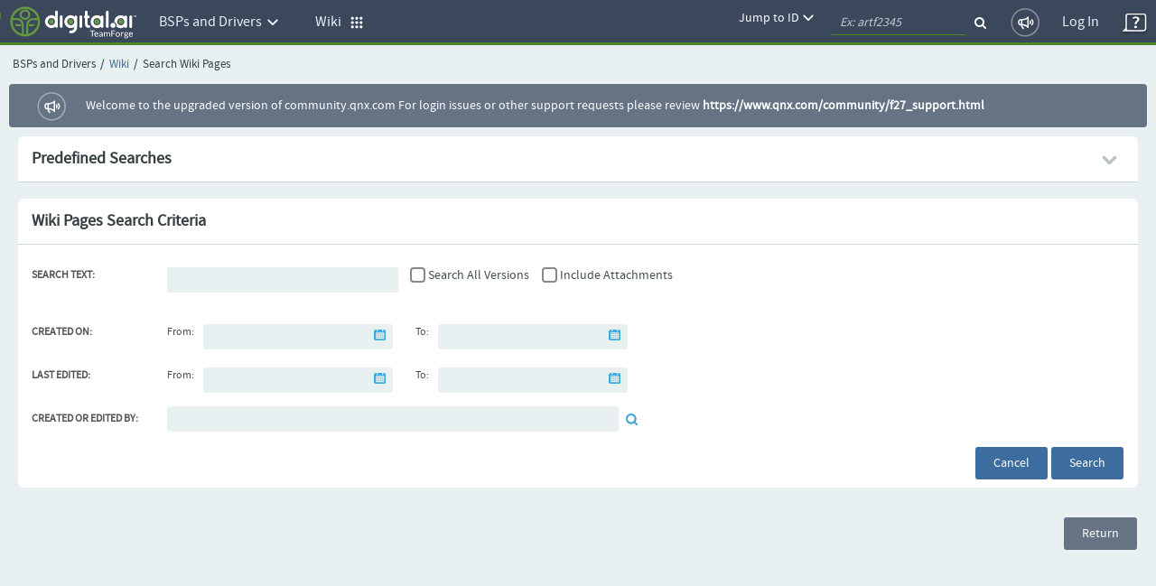

--- FILE ---
content_type: text/html;charset=UTF-8
request_url: https://community.qnx.com/sf/wiki/do/searchWikiPages/projects.bsp/wiki/TiDm814x;jsessionid=YDNLwTL4U9QEAwkHRuSGD9U5.tf
body_size: 4321
content:




































<!DOCTYPE html PUBLIC "-//W3C//DTD XHTML 1.0 Transitional//EN" "http://www.w3.org/TR/xhtml1/DTD/xhtml1-transitional.dtd">
<html xmlns="http://www.w3.org/1999/xhtml" lang="en" xml:lang="en">
<head>
  <title>TeamForge : Search Wiki Pages</title>

  <base href="/"/>

  <meta http-equiv="Content-Type" content="text/html; charset=UTF-8" />

  <link href="/css/saturn_specific.css?_=20220406104743" type="text/css" rel="stylesheet"/><link href="/css/header_footer_common.css?_=20220406104743" type="text/css" rel="stylesheet"/><link href="/css/font-awesome.min.css?_=20220406104743" type="text/css" rel="stylesheet"/><link href="/sf-images/icons/favicon.ico" rel="shortcut icon"/><link type="text/css" href="/ctf/css/all-thirdparty.css?_=20220406104743" rel="stylesheet"/><link type="text/css" href="/ctf/css/all-common.css?_=20220406104743" rel="stylesheet"/><link type="text/css" href="/ctf/css/all-sf.css?_=20220406104743" rel="stylesheet"/><link type="text/css" href="/ctf/api/main/css-customization?_=20220406104743" rel="stylesheet"/>
  <script type="text/javascript">
  var showFilterTxt = 'Show filters';
  var hideFilterTxt = 'Hide filters';
  var plusTxt = 'Plus';
  var minusTxt = 'Minus';
  var openFolderTxt = 'Open Folder';
  var closeFolderTxt = 'Closed Folder';
  var tConnectorTxt = 'T-Connector';
  var lastNodeTxt = 'L-Connector';
  var lineConnectorTxt = 'Line-Connector';
  var filterMaxCheckBoxAllowed = '10';
  var messageMaxCheckBoxSelected =
	  'Multi-selection is limited to 10 options only. ';
  
  var requestLocale = 'request.getLocale()';
  var baseHelp ='/help/teamforge220/page';
  </script>



  <meta content="width=device-width, initial-scale=1.0" name="viewport"/><script>
    var showPathDiv = '';
    var sessionTimeoutHeader = 'Your session has timed out due to inactivity';
    var sessionTimeoutNote = 'Please login to continue';
    var sessionTimeoutUsername = 'User Name';
    var sessionTimeoutPassword = 'Password';
    var sessionTimeoutLoginButton = 'Log In';
    var sessionTimeoutLoginSucess = '';
    var sessionTimeoutLoginFail = 'Invalid Login';
    var autoCompleteAction = 'on';
    var isHttpTest = false;
    var isSamlIDPEnabled = 'false';
    var isSamlLdapIDPEnabled = 'false';

  </script><script src="/sf/js/jquery/jquery.js?_=20220406104743" type="text/javascript"> </script><script src="/sf/js/jquery/plugins/browser.js?_=20220406104743" type="text/javascript"> </script><script type="text/javascript">var $j = jQuery.noConflict();</script><script src="/sf/js/sf_functions.js?_=20220406104743" type="text/javascript"> </script><script src="/sf/js/user_picker.js?_=20220406104743" type="text/javascript"> </script><script src="/sf/js/session_timeout_handler.js?_=20220406104743" type="text/javascript"> </script><script src="/sf/js/jump_to.js?_=20220406104743" type="text/javascript"> </script><script src="/sf/js/pwdPolicy.js?_=20220406104743" type="text/javascript"> </script><script src="/sf/js/bootstrap/bootstrap-tooltip.js?_=20220406104743" type="text/javascript"> </script><script src="/sf/js/bootstrap/bootstrap-dropdown-override.js?_=20220406104743" type="text/javascript"> </script><script src="/sf/js/bootstrap/bootstrap-alert.js?_=20220406104743" type="text/javascript"> </script><script src="/sf/js/bootstrap/bootstrap-modal.js?_=20220406104743" type="text/javascript"> </script><script src="/sf/js/bootstrap/bootstrap-collapse.js?_=20220406104743" type="text/javascript"> </script>
  


<script type="text/javascript" src="/sf/include/calendar/calendar.js"></script>
<script type="text/javascript" src="/sf/include/calendar/lang/calendar-en.js"></script>
<link type="text/css" rel="stylesheet" href="/sf/include/calendar/calendar-system.css"/>
<script type="text/javascript" src="/sf/js/sfcalendar.js"></script>
<script type="text/javascript" src="/sf/include/datepicker/datepicker.js"></script>
<link type="text/css" rel="stylesheet" href="/sf/include/datepicker/datepicker.css"/>

<script language="JavaScript" type="text/javascript">
  // <![CDATA[
  setJsCalendarFormat('mm/dd/y');
  // ]]>
</script>

  

<script language="JavaScript">
    // tablayout /////////////////////////////////////////////////////////////////
    //
    function selectTab(tabNum){
        // Variables for customisation:
        var colourOfInactiveTab = "#D2D2D2";
        var colourOfActiveTab = "#DFDFDF";
        var colourOfInactiveLink = "#333333";
        var colourOfActiveLink = "#333333";
        var colourOfActiveBottomBorder = "#DFDFDF";
        var colourOfInactiveBottomBorder = "1px solid #ff0000";
        // end variables
        if (document.getElementById){
            i = 0;
            while (document.getElementById('tabContent' + i) != null) {
                document.getElementById('tabContent' + i).style.display='none';
                //document.getElementById('tab' + i).style.background=colourOfInactiveTab;
                //document.getElementById('tab' + i).style.color=colourOfInactiveLink;
                i++;
            }
            document.getElementById('tabContent' + tabNum).style.display='block';
            //document.getElementById('tab' + tabNum).style.background=colourOfActiveTab;

            //document.getElementById('tab' + tabNum).style.color=colourOfActiveLink;
        }
    }

</script>
  

  <script language="JavaScript">
  // xloadmenu functions ////////////////////////////////////////////////////
  //
  function menuToggleOpen(o,framesetCall) {
    var i,l,t;
    i = o.getElementsByTagName('img')[0];
    l = o.parentNode.getElementsByTagName('div')[1];

    if (l.style.display == 'block') {
        l.style.display = 'none';
	i.src = i.src.replace('_open.','_closed.');
    } else {
	i.src = i.src.replace('_closed.','_open.');
	l.style.display = 'block';
    }
  } // menuToggleOpen

  function menuToggleClose(o,openstate,framesetCall) {
    var i,l,t;
    i = o.getElementsByTagName('img')[0];
    l = o.parentNode.getElementsByTagName('div')[1];

    if (l.style.display !='none') {
	l.style.display ='none';
	i.src = i.src.replace('_open.','_closed.');
    } else{
	l.style.display = 'block';
	i.src = i.src.replace('_closed.','_open.');
    }
  } // menuToggleClose
  </script>
  
  <!--TODO Temporary hack to run http tests. Must remove once http tests are migrated-->
 
 
  
   <script src="/ctf/js/polyfills.js?_=20220406104743" type="text/javascript">&#xa0;</script>
   <script src="/ctf/js/vendors.js?_=20220406104743" type="text/javascript">&#xa0;</script>
   <script src="/ctf/js/all-in-one-thirdparty.js?_=20220406104743" type="text/javascript">&#xa0;</script>
   <script src="/ctf/js/all-in-one.js?_=20220406104743" type="text/javascript">&#xa0;</script>
   <script src="/ctf/js/all-in-one-saturn.js?_=20220406104743" type="text/javascript">&#xa0;</script>
   <script src="/ctf/api/main/js-customization?_=20220406104743" type="text/javascript">&#xa0;</script>
  

</head>

  <body class="ctf_7_x_styles"  data-ng-app="saturn" saturn="">
  <!--TODO Temporary hack to run http tests. Must remove once http tests are migrated-->

  
  
  <div ng-bindable="" class="ctf-header-content">
    <div class="core-top-nav"></div>
    <div class="core-license-banner"></div>
  </div>
  


<!-- SourceForge expiration banner begin -->











  
  
    
    
    
    
    
  


  
    
    
    
    
      
    
  
  


  
  
    
  



  
  
    
    



<!-- SourceForge expiration banner end -->

<!-- CollabNet TeamForge content-area begin -->
<div class="contentArea ctf-page-content-area">

<!-- Breadcrumbs begin -->



<div class="crumbs-container"><table border="0" width="100%"><tr><td><div class="breadcrumb"><span class="project-title-crumb">BSPs and Drivers</span><span class="divider">/</span><a href="/sf/go/projects.bsp/wiki">Wiki</a><span class="divider">/</span>Search Wiki Pages</div></td></tr></table></div>
<!-- Breadcrumbs end -->
<!-- Custom HTML Top Messages begin -->

<!-- Custom HTML Top Messages end -->


<div ng-bindable="">
  <!-- SourceForge messages begin -->
  <div class="core-broadcast-message">&#xa0;</div>
  <!-- SourceForge messages end -->

  <div class="sessionmessages ctf-content" id="messagesDiv">
  
  
  
  </div>

  <div class="widgets-notifications ctf-content"></div>
</div>

<!-- SourceForge content begin -->
<div id="main" class="ctf-main-content">
    

<!-- START - predefined wiki searches -->


    
    
        
        
    


<table class="Container" id="predefinedSearchHeader">
  <tr class="ContainerHeader">
    <td colspan="7" style="border-right:0px;">
      <div class="AlignLeft">
          Predefined Searches
      </div>
      <div class="AlignRight">
          <img src="/sf-images/icons/arrow_collapsed_right.png" align="absMiddle" class="PlusMinus" id="predefinedSearchToggle" alt="Collapsed Section">
      </div>
    </td>
  </tr>
</table>
<table id="predefinedSearchBody" class="Container" style="border-collapse: collapse; display: none" width="100%">
  <tr>
    <td class="ContainerBody ContainerBodyWithPaddedBorder ">
      <table class="ItemListTable">
        <tr class="ItemListHeader">
          <td scope="col"><span>Search Name</span></td>
          <td scope="col"><span>Search Description</span></td>
        </tr>
        <tr class="OddRow ">
          <td class="col20">
            <div>Recently Modified Pages</div>
            &nbsp;&nbsp;<b><a href="/sf/wiki/do/searchWikiPages/projects.bsp/wiki/TiDm814x?defined=recent" id="predefined_recent">Search</a></b>
          </td>
          <td>All wiki pages that have been modified within the past 15 days</td>
        </tr>
        <tr class="EvenRow ">
          <td class="col20">
            <div>Orphaned Pages</div>
            &nbsp;&nbsp;<b><a href="/sf/wiki/do/searchWikiPages/projects.bsp/wiki/TiDm814x?defined=orphaned" id="predefined_orphaned">Search</a></b>
          </td>
          <td>Wiki pages that are not referenced by any other wiki page</td>
        </tr>
        <tr class="OddRow ">
          <td class="col20">
            <div>All Pages</div>
            &nbsp;&nbsp;<b><a href="/sf/wiki/do/searchWikiPages/projects.bsp/wiki/TiDm814x?defined=all" id="predefined_all">Search</a></b>
          </td>
          <td>All wiki pages for this project</td>
       </tr>
      </table>
      <br/>
    </td>
  </tr>
</table>
<br/>

<!-- END - predefined wiki searches -->

<form name="searchWikiPages" method="post" action="/sf/wiki/do/searchWikiPages/projects.bsp/wiki/TiDm814x" id="searchWikiPages"><input type="hidden" name="sfsubmit"/><input type="text" name="dummyField" style="display:none;" aria-label="dummyField"/>
<input type="hidden" name="_xsrftoken" value="936EDBB3852DB323C4BC4BC4584072AF">




<table class="Container" id="searchCriteriaContainer">
  <tr class="ContainerHeader">
    <td>
      Wiki Pages Search Criteria
      <div class="AlignRight">
          
      </div>
    </td>
  </tr>
</table>
<table id="WikiPageSearchCriteria" class="Container" style="border-collapse: collapse;display: table">
  <tr>
    <td class="ContainerBodyWithPaddedBorder" style="border-top-width: 0px;border-top-style: none;">
      <table class="PaddedTable">
        
        <tr valign="middle">
          <td class="ItemDetailName" width="140"><label for="keywordQuery">Search Text:</label></td>
          <td class="ItemDetailValue">
          	<table>
          		<tr>
          			<td><input type="text" name="keywordQuery" size="35" value="" class="inputfield" id="keywordQuery"></td>
          			<td><input type="checkbox" name="allVersionsScope" value="on" class="primary-checkbox" id="allVersionsScope"> <label for="allVersionsScope" class="custom-label">Search All Versions</label></td>
          			<td><input type="checkbox" name="inAttachments" value="on" class="primary-checkbox" id="inAttachments"> <label for="inAttachments" class="custom-label">Include Attachments</label></td>
          		</tr>
          	</table>
          </td>
        </tr>
      </table>
    </td>
  </tr>

  <!-- THE MIDDLE SECTION (DATE RANGE SELECTION) -->
  <tr>
    <td class="ContainerBodyWithPaddedBorder">
      <table class="PaddedTable">

        <tr>
          <td class="ItemDetailName" width="10%"><label>Created On:</label></td>
          <td class="ItemDetailValue">
          	<table>
          		<tr>
          			<td><label for="createdStartDate">From:</label></td>
          			<td><input type="text" name="createdStartDate" size="14" value="" class="inputfield" id="createdStartDate"></td>
          			<td><img class="calendar" for="createdStartDate" src="/sf-images/icons/date_popup.png" align="absmiddle" width="16" height="16"  alt="Select Date"onclick="return calShow('createdStartDate');" /></td>
          			<td><label for="createdEndDate">To:</label></td>
          			<td><input type="text" name="createdEndDate" size="14" value="" class="inputfield" id="createdEndDate"></td>
          			<td><img class="calendar" for="createdEndDate" src="/sf-images/icons/date_popup.png" align="absmiddle" width="16" height="16"  alt="Select Date"onclick="return calShow('createdEndDate');" /></td>
          		</tr>
          	</table>
          </td>
        </tr>
        <tr>
          <td class="ItemDetailName" width="10%"><label>Last Edited:</label></td>
          <td class="ItemDetailValue">
          	<table>
          		<tr>
          			<td><label for="modifiedStartDate">From:</label></td>
          			<td><input type="text" name="modifiedStartDate" size="14" value="" class="inputfield" id="modifiedStartDate"></td>
          			<td><img class="calendar" for="modifiedStartDate" src="/sf-images/icons/date_popup.png" align="absmiddle" width="16" height="16"  alt="Select Date"onclick="return calShow('modifiedStartDate');" /></td>
          			<td><label for="modifiedEndDate">To:</label></td>
          			<td><input type="text" name="modifiedEndDate" size="14" value="" class="inputfield" id="modifiedEndDate"></td>
          			<td><img class="calendar" for="modifiedEndDate" src="/sf-images/icons/date_popup.png" align="absmiddle" width="16" height="16"  alt="Select Date"onclick="return calShow('modifiedEndDate');" /></td>
          		</tr>
          	</table>
          </td>
        </tr>
        <tr>
          <td class="ItemDetailName" valign="top"><label for="_FullName_editor">Created or Edited By:</label></td>
          <td class="ItemDetailValue" valign="top">
            <div ng-bindable="" class="core-user-picker" data-type="text" data-hybrid="true" data-form-name="searchWikiPages"
              data-element-name="editor" data-configuration="98" data-user-keys="">
            </div>
          </td>
        </tr>
        
      </table>
    </td>
  </tr>
  <tr class="ContainerFooter">
    <td>
      <div class="AlignRight">
        <div class="Button"><div class="Middle"><a href="/sf/wiki/do/viewPage/projects.bsp/wiki/TiDm814x">Cancel</a></div></div>

        <div class="ButtonSpace"></div>
        <div class="Button"><div class="Middle"><a id="searchWikiPages_submit" href="javascript:submitForm(document.searchWikiPages, 'submit');" id="submitSearchWikiPages">Search</a></div></div>

      </div>
    </td>
  </tr>
</table>
</form>
<br/>


<br />
<div class="AlignRight">
  <div class="Button"><div class="Middle btn btn-secondary"><a href="/sf/wiki/do/viewPage/projects.bsp/wiki/TiDm814x" id="searchWiki_return">Return</a></div></div>

</div>

</div>

<!-- SourceForge content end -->
<!-- Custom HTML Bottom Messages begin -->

<!-- Custom HTML Bottom Messages begin -->

<div id="footer" class="footer ctf-content">
  </div>
</div>
<!-- SourceForge content-area end -->


<div id="PageLoaded" style="display: none;"></div>


<input type="hidden" id="objectKeyValue"/>
</body>

<div id="sessionTimeoutContainer">&#xa0;</div>
</html>


<script type="text/javascript">
//Use jQuery via $j(...) to avoid conflicts
var $j = jQuery.noConflict();
//anywhere you click on the search criteria header (not just the image), should toggle the display
$j("#searchCriteriaContainer tr").bind("click", function(e) {
var image = document.getElementById("searchCriteriaToggle");
if (image != null) {
 toggleDisplay(image, 'WikiPageSearchCriteria','searchCriteriaContainer');
 return false;
}
});

//When search gives no results add curve to criteria header table
addBottomCurve('searchCriteriaContainer','WikiPageSearchCriteria');

//anywhere you click on the predefined search header (not just the image), should toggle the display
$j("#predefinedSearchHeader tr").bind("click", function(e) {
var image = document.getElementById("predefinedSearchToggle");
if (image != null) {
 toggleDisplay(image, 'predefinedSearchBody','predefinedSearchHeader');
 return false;
}
});

//When search gives no results add curve to criteria header table
addBottomCurve('predefinedSearchHeader','predefinedSearchBody');

//pointing hand onHover over the bars
$j("#searchCriteriaContainer tr").hover(function() {
var image = document.getElementById("searchCriteriaToggle");
if (image != null) {
$j(this).css({cursor:"pointer"});
}}, function() {
var image = document.getElementById("searchCriteriaToggle");
if (image != null) {
$j(this).css({cursor:"default"});
}}); 

//pointing hand onHover over the bars
$j("#predefinedSearchHeader tr").hover(function() {
var image = document.getElementById("predefinedSearchToggle");
if (image != null) {
$j(this).css({cursor:"pointer"});
}}, function() {
var image = document.getElementById("predefinedSearchToggle");
if (image != null) {
$j(this).css({cursor:"default"});
}});
</script>


--- FILE ---
content_type: text/html; charset=UTF-8
request_url: https://community.qnx.com/ctf/js/modules/project/bundle_common.html
body_size: 1411
content:
<script type="text/ng-template" id="i18n/project/tracker/createArtifact/topnavHelp">trackers-creatingatrackerartifact.html</script>
<script type="text/ng-template" id="i18n/project/tracker/viewArtifact/topnavHelp">trackers-editingtrackerartifact.html</script>
<script type="text/ng-template" id="i18n/project/tracker/createArtifactDependency/topnavHelp">trackerartifactdependency.html </script>
<script type="text/ng-template" id="i18n/project/tracker/editArtifact/topnavHelp">trackers-editingtrackerartifact.html</script>
<script type="text/ng-template" id="i18n/project/tracker/listArtifacts/topnavHelp">trackers-editingtrackerartifact.html</script>
<script type="text/ng-template" id="i18n/project/tracker/massUpdateArtifacts/topnavHelp">trackers-editingtrackerartifact.html</script>
<script type="text/ng-template" id="i18n/project/tracker/massUpdateCrossTrackerArtifacts/topnavHelp">trackers-editingtrackerartifact.html</script>
<script type="text/ng-template" id="i18n/project/tracker/createTracker/topnavHelp">trackers-creatingatracker.html</script>
<script type="text/ng-template" id="i18n/project/tracker/listTrackers/topnavHelp">trackers-creatingatracker.html</script>
<script type="text/ng-template" id="i18n/project/tracker/listTrackers/teams/topnavHelp">team.html</script>
<script type="text/ng-template" id="i18n/project/tracker/listTrackers/planningFolders/topnavHelp">planningfolder.html</script>
<script type="text/ng-template" id="i18n/project/tracker/editField/topnavHelp">trackers-creatingatracker.html</script>
<script type="text/ng-template" id="i18n/project/tracker/createField/topnavHelp">trackers-creatingatracker.html</script>
<script type="text/ng-template" id="i18n/project/tracker/editTransition/topnavHelp">trackers-creatingatracker.html</script>
<script type="text/ng-template" id="i18n/project/tracker/searchTracker/topnavHelp">trackers-searchfortrackerartifacts.html</script>
<script type="text/ng-template" id="i18n/project/tracker/adminTrackers/topnavHelp">trackers-creatingatracker.html</script>
<script type="text/ng-template" id="i18n/project/tracker/adminTrackerUnits/topnavHelp">trackers-creatingatracker.html</script>
<script type="text/ng-template" id="i18n/project/tracker/adminEditUnits/topnavHelp">trackers-creatingatracker.html</script>
<script type="text/ng-template" id="i18n/project/tracker/editTracker/topnavHelp">trackers-creatingatracker.html</script>
<script type="text/ng-template" id="i18n/project/tracker/adminTracker/topnavHelp">trackers-creatingatracker.html</script>
<script type="text/ng-template" id="i18n/project/tracker/adminTracker/workflow/topnavHelp">trackers-creatingatracker.html</script>
<script type="text/ng-template" id="i18n/project/tracker/adminTracker/autoAssign/topnavHelp">trackers-creatingatracker.html</script>

<script type="text/ng-template" id="i18n/project/discussion/viewDetailedPost/topnavHelp">forums.html</script>
<script type="text/ng-template" id="i18n/project/discussion/listForums/topnavHelp">forums.html</script>
<script type="text/ng-template" id="i18n/project/discussion/createForum/topnavHelp">forums.html</script>
<script type="text/ng-template" id="i18n/project/discussion/changeForum/topnavHelp">forums.html</script>
<script type="text/ng-template" id="i18n/project/discussion/listTopics/topnavHelp">forums.html</script>
<script type="text/ng-template" id="i18n/project/discussion/createTopic/topnavHelp">forums.html</script>
<script type="text/ng-template" id="i18n/project/discussion/listPosts/topnavHelp">forums.html</script>
<script type="text/ng-template" id="i18n/project/discussion/searchPosts/topnavHelp">forums.html</script>

<script type="text/ng-template" id="i18n/project/frs/createPackage/topnavHelp">releases.html</script>
<script type="text/ng-template" id="i18n/project/frs/createRelease/topnavHelp">releases.html</script>
<script type="text/ng-template" id="i18n/project/frs/editRelease/topnavHelp">releases.html</script>

<script type="text/ng-template" id="i18n/project/frs/viewSummary/topnavHelp">releases.html</script>
<script type="text/ng-template" id="i18n/project/frs/editFrsFile/topnavHelp">releases.html</script>
<script type="text/ng-template" id="i18n/project/frs/viewRelease/topnavHelp">releases.html</script>
<script type="text/ng-template" id="i18n/project/frs/listReleases/topnavHelp">releases.html</script>
<script type="text/ng-template" id="i18n/project/frs/createFrsFile/topnavHelp">releases.html</script>
<script type="text/ng-template" id="i18n/project/frs/editPackage/topnavHelp">releases.html</script>

<script type="text/ng-template" id="i18n/project/linkedApplication/createLinkedApplication/topnavHelp">externalapplicationsforprojects.html</script>
<script type="text/ng-template" id="i18n/project/linkedApplication/editLinkedApplication/topnavHelp">externalapplicationsforprojects.html</script>
<script type="text/ng-template" id="i18n/project/linkedApplication/createSiteLinkedApplication/topnavHelp">externalapplications.html</script>
<script type="text/ng-template" id="i18n/project/linkedApplication/editSiteLinkedApplication/topnavHelp">externalapplications.html</script>

<script type="text/ng-template" id="i18n/project/news/createNewsPost/topnavHelp">news.html</script>
<script type="text/ng-template" id="i18n/project/news/editNewsPost/topnavHelp">news.html</script>


<script type="text/ng-template" id="i18n/project/docman/listDocuments/topnavHelp">documents.html</script>
<script type="text/ng-template" id="i18n/project/docman/viewDocument/topnavHelp">documents.html</script>
<script type="text/ng-template" id="i18n/project/docman/createDocument/topnavHelp">documents.html</script>
<script type="text/ng-template" id="i18n/project/docman/editDocument/topnavHelp">documents.html</script>
<script type="text/ng-template" id="i18n/project/docman/viewDocumentReview/topnavHelp">documents.html</script>
<script type="text/ng-template" id="i18n/project/docman/searchDocuments/topnavHelp">documents.html</script>

<!-- New documents UI help link-->
<script type="text/ng-template" id="i18n/project/documents/home/topnavHelp">newdocuments.html</script>

<script type="text/ng-template" id="i18n/project/planning/viewPlanning/topnavHelp">planningfolder.html</script>
<script type="text/ng-template" id="i18n/project/planning/viewPlanningFolderRank/topnavHelp">reorderplanningfoldercontent.html</script>
<script type="text/ng-template" id="i18n/project/planning/viewPlanningFolderSort/topnavHelp">reorderplanningfolders.html</script>
<script type="text/ng-template" id="i18n/project/planning/adminPlanning/topnavHelp">planningfolderstatus.html</script>

<script type="text/ng-template" id="i18n/project/taskmgr/viewTask/topnavHelp">tasks.html</script>
<script type="text/ng-template" id="i18n/project/taskmgr/viewSummary/topnavHelp">tasks.html</script>
<script type="text/ng-template" id="i18n/project/taskmgr/listTasks/topnavHelp">tasks.html</script>
<script type="text/ng-template" id="i18n/project/taskmgr/createTask/topnavHelp">tasks.html</script>
<script type="text/ng-template" id="i18n/project/taskmgr/editTask/topnavHelp">tasks.html</script>
<script type="text/ng-template" id="i18n/project/taskmgr/adjustEndDates/topnavHelp">tasks.html</script>
<script type="text/ng-template" id="i18n/project/taskmgr/searchTask/topnavHelp">tasks.html</script>
<script type="text/ng-template" id="i18n/project/taskmgr/adminTask/topnavHelp">tasks-managingtaskworkflow.html</script>

<script type="text/ng-template" id="i18n/project/scm/topnavHelp">internalcodebrowser.html</script>

<script type="text/ng-template" id="i18n/project/search/topnavHelp">search-keyword.html</script>

<script type="text/ng-template" id="i18n/project/reports/listReports/topnavHelp">reports.html</script>

<script type="text/ng-template" id="i18n/project/wiki/topnavHelp">requirewikicomment.html</script>
<script type="text/ng-template" id="i18n/project/wiki/searchWikiPages/topnavHelp">wiki.html</script>
<script type="text/ng-template" id="i18n/project/wiki/editPage/topnavHelp">wiki.html</script>
<script type="text/ng-template" id="i18n/project/wiki/previewPage/topnavHelp">wiki.html</script>

<script type="text/ng-template" id="i18n/project/projectboard/viewPlanningBoard/topnavHelp">setup_planningboard.html</script>
<script type="text/ng-template" id="i18n/project/integratedapplication/listPluggableApplications/topnavHelp">externalapplications.html</script>
<script type="text/ng-template" id="i18n/project/integratedapplication/configurePluggableApplication/topnavHelp">externalapplications.html</script>
<script type="text/ng-template" id="i18n/project/integratedapplication/removePluggableComponent/topnavHelp">externalapplications.html</script>
<script type="text/ng-template" id="i18n/project/integratedapplication/editIntegratedApplication/topnavHelp">externalapplications.html</script>

<script type="text/ng-template" id="i18n/project/page/createComponent/topnavHelp">projectsite.html</script>
<script type="text/ng-template" id="i18n/project/page/editComponent/topnavHelp">projectsite.html</script>
<script type="text/ng-template" id="i18n/project/page/editContentStructure/topnavHelp">projectsite.html</script>
<script type="text/ng-template" id="i18n/project/page/editHtml/topnavHelp">projectsite.html</script>


<script type="text/ng-template" id="i18n/project/projectAdmin/topnavHelp">projectadmin-controllingprojectaccess.html</script>
<script type="text/ng-template" id="i18n/project/potentialParentProjects/topnavHelp">addparentproject.html</script>
<script type="text/ng-template" id="i18n/project/configureProjectTools/topnavHelp">externalapplicationsforprojects.html</script>
<script type="text/ng-template" id="i18n/project/createTemplate/topnavHelp">creatingaprojecttemplate.html</script>
<script type="text/ng-template" id="i18n/project/viewProject/topnavHelp">projectsite.html</script>
<script type="text/ng-template" id="i18n/project/projectTemplateDetail/topnavHelp">creatingaprojecttemplate.html</script>
<script type="text/ng-template" id="i18n/project/projectInfo/topnavHelp">action/TODO.html</script>
<script type="text/ng-template" id="i18n/project/usersPermissions/topnavHelp">projectadmin-controllingprojectaccess.html</script>
<script type="text/ng-template" id="i18n/project/listUsersRoles/topnavHelp">projectadmin-controllingprojectaccess.html</script>
<script type="text/ng-template" id="i18n/project/userMembership/topnavHelp">getstarted-adduserstoproject.html</script>
<script type="text/ng-template" id="i18n/project/userMembership/pgroup/topnavHelp">manageusermembershipforaorojectgroup.html</script>
<script type="text/ng-template" id="i18n/project/joinProject/topnavHelp">getstarted-joinaproject.html</script>
<script type="text/ng-template" id="i18n/project/requestRole/topnavHelp">requestarole.html</script>
<script type="text/ng-template" id="i18n/project/addUser/topnavHelp">getstarted-adduserstoproject.html</script>
<script type="text/ng-template" id="i18n/project/generalProjectAdmin/topnavHelp">tasks_projectadmin.html</script>

<script type="text/ng-template" id="i18n/project/project/home/topnavHelp">projectsite.html</script>

<!-- New documents UI help link-->
<script type="text/ng-template" id="i18n/project/baseline/home/topnavHelp">baseline-overview.html</script>
<script type="text/ng-template" id="i18n/project/baseline/search/topnavHelp">search-baseline.html</script>
<script type="text/ng-template" id="i18n/project/baseline/settings/topnavHelp">baseline-settings.html</script>
<script type="text/ng-template" id="i18n/project/baseline/projectBaselineDefinition/topnavHelp">project-baseline-definition.html</script>
<script type="text/ng-template" id="i18n/project/baseline/compareBaseline/topnavHelp">compare-baselines.html</script>
<script type="text/ng-template" id="i18n/project/baseline/createOrViewBaseline/topnavHelp">create-baseline.html</script>
<script type="text/ng-template" id="i18n/project/baseline/createOrViewDefinition/topnavHelp">create-baseline-def.html</script>
<script type="text/ng-template" id="i18n/project/baseline/editBaseline/topnavHelp">edit-baseline.html</script>
<script type="text/ng-template" id="i18n/project/baseline/createProjectBaseline/topnavHelp">create-project-baseline.html</script>
<script type="text/ng-template" id="i18n/project/baseline/editBaselineDefinition/topnavHelp">edit-baseline-def.html</script>
<script type="text/ng-template" id="i18n/project/baseline/reviewBaseline/topnavHelp">baseline-review-approval-workflow.html</script>

<!--Binaries-->
<script type="text/ng-template" id="i18n/project/binaries/home/topnavHelp">binaries-overview.html</script>
<script type="text/ng-template" id="i18n/project/binaries/list/topnavHelp">binaries-list.html</script>
<script type="text/ng-template" id="i18n/project/binaries/linkt/topnavHelp">binaries-link.html</script>

--- FILE ---
content_type: text/html; charset=UTF-8
request_url: https://community.qnx.com/ctf/js/modules/core/bundle_en.html
body_size: 3812
content:
<script type="text/ng-template" id="i18n/core/topNav/projects">Projects</script>
<script type="text/ng-template" id="i18n/core/topNav/menu">Menu</script>
<script type="text/ng-template" id="i18n/core/topNav/projects/myProjects">My Projects</script>
<script type="text/ng-template" id="i18n/core/topNav/projects/myProjects/loading">Loading...</script>
<script type="text/ng-template" id="i18n/core/topNav/projects/myProjects/noProjects">You are not a member of any projects</script>
<script type="text/ng-template" id="i18n/core/topNav/projects/myProjects/more">More</script>
<script type="text/ng-template" id="i18n/core/topNav/projects/allProjects">All Projects</script>
<script type="text/ng-template" id="i18n/core/topNav/projects/allProjectsMenu"><div class="row core-project-search"><div data-ng-if="currentUserInfo" class="col-md-6 col-sm-6"><div class="my-projects">My Projects</div></div><div class="col-md-6 col-sm-6 text-right"><a target="_top" ng-href="{{path | call}}" class="all-projects">View All Projects</a></div></div></script>
<script type="text/ng-template" id="i18n/core/topNav/projects/categories">Project Categories</script>
<script type="text/ng-template" id="i18n/core/topNav/projects/createNewProject">Create New Project</script>
<script type="text/ng-template" id="i18n/core/topNav/myWorkspace">My Workspace</script>
<script type="text/ng-template" id="i18n/core/topNav/admin">Admin</script>
<script type="text/ng-template" id="i18n/core/topNav/history">History</script>
<script type="text/ng-template" id="i18n/core/topNav/history/recentlyViewed">My Recently Viewed</script>
<script type="text/ng-template" id="i18n/core/topNav/history/recentlyViewed/loading">Loading</script>
<script type="text/ng-template" id="i18n/core/topNav/history/recentlyViewed/noHistory">You have no recently viewed items</script>

<script type="text/ng-template" id="i18n/core/topNav/history/recentlyEdited">My Recently Edited</script>
<script type="text/ng-template" id="i18n/core/topNav/history/recentlyEdited/loading">Loading</script>
<script type="text/ng-template" id="i18n/core/topNav/history/recentlyEdited/noHistory">You have no recently edited items</script>
<script type="text/ng-template" id="i18n/core/topNav/links">More</script>
<script type="text/ng-template" id="i18n/core/topNav/moreLinks/noLinks">There are no Integrated Apps</script>
<script type="text/ng-template" id="i18n/core/topNav/moreLinks/loading">Loading</script>
<script type="text/ng-template" id="i18n/core/topNav/search/placeholder">Search</script>
<script type="text/ng-template" id="i18n/core/topNav/search/jumpToIdError">The key: "{{key}}" is not a valid object ID</script>
<script type="text/ng-template" id="i18n/core/topNav/help/alt">Help</script>
<script type="text/ng-template" id="i18n/core/topNav/caret/alt">down arrow</script>
<script type="text/ng-template" id="i18n/core/topNav/help/title">Help</script>
<script type="text/ng-template" id="i18n/core/topNav/help/forThisPage">Help for this Page</script>
<script type="text/ng-template" id="i18n/core/topNav/help/restDocs">API Documentation</script>
<script type="text/ng-template" id="i18n/core/topNav/help/aboutTeamForge">About TeamForge</script>
<script type="text/ng-template" id="i18n/core/topNav/help/userGuideHostedModeLink">pdf/teamforge.pdf</script>
<script type="text/ng-template" id="i18n/core/topNav/help/userGuideLink">pdf/teamforge.pdf</script>
<script type="text/ng-template" id="i18n/core/topNav/tools">Tools</script>

<script type="text/ng-template" id="i18n/core/topNav/user/mySettings">My Settings</script>
<script type="text/ng-template" id="i18n/core/topNav/user/notifications">Notifications</script>
<script type="text/ng-template" id="i18n/core/topNav/user/logout">Logout</script>
<script type="text/ng-template" id="i18n/core/topNav/user/login">Log In</script>
<script type="text/ng-template" id="i18n/core/topNav/versionAvailableToUpdate">TeamForge version {{versionToUpdate}} is available for upgrade. <a href ='https://docs.digital.ai/bundle/{{helpTopicPath}}/teamforge-new.html' target="_blank">What's New?</a> | <a href ='https://docs.digital.ai/bundle/{{helpTopicPath}}/patchtarget.html' target="_blank">Help</a></script>

<script type="text/ng-template" id="i18n/core/adminMidMenu/projects">Projects</script>
<script type="text/ng-template" id="i18n/core/adminMidMenu/reports">Reports</script>
<script type="text/ng-template" id="i18n/core/adminMidMenu/projectGroups">Project Groups</script>
<script type="text/ng-template" id="i18n/core/adminMidMenu/users">Users</script>
<script type="text/ng-template" id="i18n/core/adminMidMenu/userGroups">User Groups</script>
<script type="text/ng-template" id="i18n/core/adminMidMenu/roles">Roles</script>
<script type="text/ng-template" id="i18n/core/adminMidMenu/integrations">Integrations</script>
<script type="text/ng-template" id="i18n/core/adminMidMenu/integratedApps">Integrated Apps</script>
<script type="text/ng-template" id="i18n/core/adminMidMenu/categories">Categories</script>
<script type="text/ng-template" id="i18n/core/adminMidMenu/systemTools">System Tools</script>
<script type="text/ng-template" id="i18n/core/adminMidMenu/licenseInfo">License Info</script>
<script type="text/ng-template" id="i18n/core/adminMidMenu/identity">Identity</script>
<script type="text/ng-template" id="i18n/core/adminMidMenu/identityManagement">Identity Management</script>
<script type="text/ng-template" id="i18n/core/adminMidMenu/baseline">Baseline (Beta)</script>

<script type="text/ng-template" id="i18n/core/personalMidMenu/myPage">My Page</script>
<script type="text/ng-template" id="i18n/core/personalMidMenu/dashboard">Dashboard</script>
<script type="text/ng-template" id="i18n/core/personalMidMenu/myProjects">Projects</script>
<script type="text/ng-template" id="i18n/core/personalMidMenu/myMonitoring">Monitoring</script>
<script type="text/ng-template" id="i18n/core/personalMidMenu/mySettings">My Settings</script>

<script type="text/ng-template" id="i18n/core/projectMidMenu/projectHome">Project Home</script>
<script type="text/ng-template" id="i18n/core/projectMidMenu/tracker">Trackers</script>
<script type="text/ng-template" id="i18n/core/projectMidMenu/task">Tasks</script>
<script type="text/ng-template" id="i18n/core/projectMidMenu/sourceCode">Source Code</script>
<script type="text/ng-template" id="i18n/core/projectMidMenu/buildTest">Build & Test</script>
<script type="text/ng-template" id="i18n/core/projectMidMenu/fileReleases">File Releases</script>
<script type="text/ng-template" id="i18n/core/projectMidMenu/documents">Documents</script>
<script type="text/ng-template" id="i18n/core/projectMidMenu/wiki">Wiki</script>
<script type="text/ng-template" id="i18n/core/projectMidMenu/discussions">Discussions</script>
<script type="text/ng-template" id="i18n/core/projectMidMenu/reports">Reports</script>
<script type="text/ng-template" id="i18n/core/projectMidMenu/projectAdmin">Project Admin</script>
<script type="text/ng-template" id="i18n/core/projectMidMenu/projectInfo">Project Info</script>
<script type="text/ng-template" id="i18n/core/projectMidMenu/projectInfoTitle">Project Information</script>
<script type="text/ng-template" id="i18n/core/projectIntegratedMidMenu/pluggable">GoURL Prefix: {{prefix}}</script>
<script type="text/ng-template" id="i18n/core/projectIntegratedMidMenu/linkedApps">Linked Apps</script>
<script type="text/ng-template" id="i18n/core/projectMidMenu/baseline">Baselines</script>

<script type="text/ng-template" id="i18n/core/error/title">Error</script>
<script type="text/ng-template" id="i18n/core/error/breadcrumb">Error</script>

<script type="text/ng-template" id="i18n/core/accessDenied/title">Permission Denied</script>
<script type="text/ng-template" id="i18n/core/accessDenied/breadcrumb">Permission Denied</script>
<script type="text/ng-template" id="i18n/core/accessDenied/message">If you feel you have received this message in error, please contact the TeamForge administrator.</script>

<script type="text/ng-template" id="i18n/core/broadcastMessage/editTooltip">Edit</script>
<script type="text/ng-template" id="i18n/core/broadcastMessage/deleteTooltip">Delete</script>
<script type="text/ng-template" id="i18n/core/broadcastMessage/hideTooltip">Hide</script>
<script type="text/ng-template" id="i18n/core/broadcastMessage/save">Save</script>
<script type="text/ng-template" id="i18n/core/broadcastMessage/cancel">Cancel</script>
<script type="text/ng-template" id="i18n/core/broadcastMessage/errorSetBroadcastMessage">Unable to save the broadcast message.</script>
<script type="text/ng-template" id="i18n/core/broadcastMessage/successSetBroadcastMessage">Broadcast message successfully saved.</script>
<script type="text/ng-template" id="i18n/core/broadcastMessage/deletedBroadcastMessage">Broadcast message successfully deleted.</script>

<script type="text/ng-template" id="i18n/core/login/title">Login</script>

<script type="text/ng-template" id="i18n/core/login/breadcrumb">Log In</script>
<script type="text/ng-template" id="i18n/core/login/usernameLabel">User Name</script>
<script type="text/ng-template" id="i18n/core/login/usernameInputPlaceholder">User Name</script>
<script type="text/ng-template" id="i18n/core/login/passwordLabel">Password</script>
<script type="text/ng-template" id="i18n/core/login/passwordInputPlaceholder">Password</script>

<script type="text/ng-template" id="i18n/core/login/loginButton">Log In</script>
<script type="text/ng-template" id="i18n/core/login/forgotYourPasswordButton">Forgot Your Password?</script>
<script type="text/ng-template" id="i18n/core/login/createAnAccountButton">Create an Account</script>

<script type="text/ng-template" id="i18n/core/login/errorUserDisabled">Your account is currently disabled. Please contact your TeamForge administrator.</script>
<script type="text/ng-template" id="i18n/core/login/errorLoginFail">Invalid Login</script>
<script type="text/ng-template" id="i18n/core/login/errorUserPendingApproval">You have not yet validated your email address. Please follow the link in the email that was sent to you. Click <span class="link" data-ng-click="sendHashEmail()">here</span> to resend the email.</script>

<script type="text/ng-template" id="i18n/core/sendHashEmail/emailSent">An email containing an activation link has been sent to your registered email address.</script>
<script type="text/ng-template" id="i18n/core/sendHashEmail/invalidUsername">Unable to send the hash email message.</script>
<script type="text/ng-template" id="i18n/core/sendHashEmail/messagingError">Unable to send the hash email message.</script>
<script type="text/ng-template" id="i18n/core/sendHashEmail/unknownError">Unable to send the hash email message.</script>

<script type="text/ng-template" id="i18n/core/permission/errorNoPermission">You do not have permission to view this page</script>

<script type="text/ng-template" id="i18n/core/forceChangePassword/breadcrumb">Welcome to TeamForge. To help protect your site, please change the user's password now.</script>
<script type="text/ng-template" id="i18n/core/forceChangePassword/newPasswordLabel">New Password</script>
<script type="text/ng-template" id="i18n/core/forceChangePassword/newPasswordPlaceholder">New Password</script>
<script type="text/ng-template" id="i18n/core/forceChangePassword/confirmNewPasswordLabel">Confirm New Password</script>
<script type="text/ng-template" id="i18n/core/forceChangePassword/confirmNewPasswordPlaceholder">Confirm New Password</script>
<script type="text/ng-template" id="i18n/core/forceChangePassword/updateButton">Update</script>
<script type="text/ng-template" id="i18n/core/forceChangePassword/passwordChangedSuccessfully">Password changed successfully</script>

<script type="text/ng-template" id="i18n/core/forceChangePassword/invalidUsername">User blocked or deleted.</script>

<script type="text/ng-template" id="i18n/core/passwordRequirement/passwordTooltip"><span ng-if="password_mixedCasePasswordConfiguration">Must be of mixed case.
</span><span ng-if="password_nonAlphaNumPasswordConfiguration">Must have at least one non-alphanumeric character.
</span><span ng-if="password_requiresNumberPasswordConfiguration">Must have at least one number.
</span><span ng-if="password_passwordLengthConfiguration > 0">Must be at least {{password_passwordLengthConfiguration}}<span data-ng-pluralize count="password_passwordLengthConfiguration" when='{"one": " character ", "other": " characters "}'></span>long.
</span><span ng-if="password_dictionaryPasswordConfiguration">Must not contain a dictionary word.
</span><span ng-if="password_passwordHistoryConfiguration > 0">Must not be the same as previous {{password_passwordHistoryConfiguration}}<span data-ng-pluralize count="password_passwordHistoryConfiguration" when='{"one": " password", "other": " passwords"}'></span>.
</span><span ng-if="password_usernameInPasswordConfiguration">Must not contain username.
</span><span ng-if="password_forbiddenPasswordValidator">Must not contain forbidden strings.
</span><span ng-if="!password_mixedCasePasswordConfiguration &amp;&amp; !password_nonAlphaNumPasswordConfiguration &amp;&amp; !password_requiresNumberPasswordConfiguration &amp;&amp; password_passwordLengthConfiguration < 0 &amp;&amp; !password_dictionaryPasswordConfiguration &amp;&amp; password_passwordHistoryConfiguration < 0 &amp;&amp; !password_usernameInPasswordConfiguration &amp;&amp; !password_forbiddenPasswordValidator">No password requirements
</span>
</script>

<script type="text/ng-template" id="i18n/core/passwordErrorMessage/invalidPassword"><span ng-if="mixedCase">Must be of mixed case.
</span><span ng-if="nonAlphaNum">Must have at least one non-alphanumeric character.
</span><span ng-if="requiresNumber">Must have at least one number.
</span><span ng-if="passwordLength">Must be at least {{passwordLength}}<span data-ng-pluralize count="passwordLength" when='{"one": " character ", "other": " characters "}'></span>long.
</span><span ng-if="dictionaryPassword">Must not contain a dictionary word.
</span><span ng-if="passwordHistory">Must not be the same as previous {{passwordHistory}}<span data-ng-pluralize count="passwordHistory" when='{"one": " password", "other": " passwords"}'></span>.
</span><span ng-if="usernameInPassword">Must not contain username.
</span><span ng-if="forbiddenPassword">Must not contain forbidden strings.
</span></script>

<script type="text/ng-template" id="i18n/core/eula/breadcrumb">Terms of Service</script>
<script type="text/ng-template" id="i18n/core/eula/rejectButton">Reject</script>
<script type="text/ng-template" id="i18n/core/eula/acceptButton">Accept</script>

<script type="text/ng-template" id="i18n/core/licenseType/ALM">ALM</script>
<script type="text/ng-template" id="i18n/core/licenseType/SCM">SCM</script>

<script type="text/ng-template" id="i18n/core/license/expired/trial/alm/admin">The trial license for this software has expired or the number of registered users exceeds the maximum allowed. Project data will only be available in read-only mode. For more information on licenses, visit the <a href="" data-i18n-attr="{href: {bundle:'core' ,key: 'license/purchase/url'}}" TARGET='_blank'>CollabNet web site</a>. If you have a license key, enter it on the <a href="/sf/sfmain/do/displayLicense" TARGET='_self'>License Info</a> page.</script>
<script type="text/ng-template" id="i18n/core/license/expired/trial/alm/notAdmin">The trial license for this software has expired or the number of registered users exceeds the maximum allowed. Project data will only be available in read-only mode. For more information on licenses, visit the <a href="" data-i18n-attr="{href: {bundle:'core' ,key: 'license/purchase/url'}}" TARGET='_blank'>CollabNet web site</a>.</script>
<script type="text/ng-template" id="i18n/core/license/expired/enterprise/alm/admin">The license for this software has expired or the number of registered users exceeds the maximum allowed. Project data will only be available in read-only mode. For more information on licenses, visit the <a data-i18n-attr="{href: {bundle:'core' ,key: 'license/purchase/url'}}" TARGET='_blank'>CollabNet web site</a> or e-mail <a href="" data-i18n-attr="{href: {bundle:'core' ,key: 'license/purchase/emailWithEmailTo'}}"><i18n-value bundle="core" key="license/purchase/email"></i18n-value></a>. If you have a license key, enter it on the <a href="/sf/sfmain/do/displayLicense" TARGET='_self'>License Info</a> page.</script>
<script type="text/ng-template" id="i18n/core/license/expired/enterprise/alm/notAdmin">The license for this software has expired or the number of registered users exceeds the maximum allowed. Project data will only be available in read-only mode. For more information on licenses, visit the <a href="" data-i18n-attr="{href: {bundle:'core' ,key: 'license/purchase/url'}}" TARGET='_blank'>CollabNet web site</a>.</script>
<script type="text/ng-template" id="i18n/core/license/expired/trial/scm/admin">The trial license for this software has expired or the number of registered users exceeds the maximum allowed. Project data will only be available in SCM read-only mode. For more information on licenses, visit the <a href="" data-i18n-attr="{href: {bundle:'core' ,key: 'license/purchase/url'}}" TARGET='_blank'>CollabNet web site</a>. If you have a license key, enter it on the <a href="/sf/sfmain/do/displayLicense" TARGET='_self'>License Info</a> page.</script>
<script type="text/ng-template" id="i18n/core/license/expired/trial/scm/notAdmin">The trial license for this software has expired or the number of registered users exceeds the maximum allowed. Project data will only be available in SCM read-only mode. For more information on licenses, visit the <a href="" data-i18n-attr="{href: {bundle:'core' ,key: 'license/purchase/url'}}" TARGET='_blank'>CollabNet web site</a>.</script>
<script type="text/ng-template" id="i18n/core/license/expired/enterprise/scm/admin">The license for this software has expired or the number of registered users exceeds the maximum allowed. Project data will only be available in SCM read-only mode. For more information on licenses, visit the <a href="" data-i18n-attr="{href: {bundle:'core' ,key: 'license/purchase/url'}}" TARGET='_blank'>CollabNet web site</a> or e-mail <a href="" data-i18n-attr="{href: {bundle:'core' ,key: 'license/purchase/emailWithEmailTo'}}"><i18n-value bundle="core" key="license/purchase/email"></i18n-value></a>. If you have a license key, enter it on the <a href="/sf/sfmain/do/displayLicense" TARGET='_self'>License Info</a> page.</script>
<script type="text/ng-template" id="i18n/core/license/expired/enterprise/scm/notAdmin">The license for this software has expired or the number of registered users exceeds the maximum allowed. Project data will only be available in SCM read-only mode. For more information on licenses, visit the <a href="" data-i18n-attr="{href: {bundle:'core' ,key: 'license/purchase/url'}}" TARGET='_blank'>CollabNet web site</a>.</script>
<script type="text/ng-template" id="i18n/core/license/expired/enterprise/scm-rw/admin">The license for this software has expired or the number of registered users exceeds the maximum allowed. Project data will only be available in SCM mode. For more information on licenses, visit the <a href="" data-i18n-attr="{href: {bundle:'core' ,key: 'license/purchase/url'}}" TARGET='_blank'>CollabNet web site</a> or e-mail <a href="" data-i18n-attr="{href: {bundle:'core' ,key: 'license/purchase/emailWithEmailTo'}}"><i18n-value bundle="core" key="license/purchase/email"></i18n-value></a>. If you have a license key, enter it on the <a href="/sf/sfmain/do/displayLicense" TARGET='_self'>License Info</a> page.</script>
<script type="text/ng-template" id="i18n/core/license/expired/enterprise/scm-rw/notAdmin">The license for this software has expired or the number of registered users exceeds the maximum allowed. Project data will only be available in SCM mode. For more information on licenses, visit the <a href="" data-i18n-attr="{href: {bundle:'core' ,key: 'license/purchase/url'}}" TARGET='_blank'>CollabNet web site</a>.</script>
<script type="text/ng-template" id="i18n/core/license/scmLimitExceeded">Warning: you are exceeding the number of available SCM licenses, and are using ALM Pro or ALM Essentials licenses instead.</script>

<script type="text/ng-template" id="i18n/core/license/notExpired/enterprise/scm-rw/admin">The license for this software will expire in {{days}} day(s), after which all project data will become read-only. For more information on licenses, visit the <a href="" data-i18n-attr="{href: {bundle:'core' ,key: 'license/purchase/url'}}" TARGET='_blank'>CollabNet web site</a>. If you have a license key, enter it on the <a href="/sf/sfmain/do/displayLicense" TARGET='_self'>License Info</a> page.</script>
<script type="text/ng-template" id="i18n/core/license/notExpired/enterprise/admin">The license for this software will expire in {{days}} day(s), after which all project data will become read-only. For more information on licenses, visit the <a href="" data-i18n-attr="{href: {bundle:'core' ,key: 'license/purchase/url'}}" TARGET='_blank'>CollabNet web site</a>. If you have a license key, enter it on the <a href="/sf/sfmain/do/displayLicense" TARGET='_self'>License Info</a> page.</script>
<script type="text/ng-template" id="i18n/core/license/notExpired/trial/notAdmin">You are on day {{days}} of the 30-day trial period for this software. After 30 days, all project data will become read-only.</script>
<script type="text/ng-template" id="i18n/core/license/notExpired/trial/admin">You are on day {{days}} of the 30-day trial period for this software. After 30 days, all project data will become read-only. For more information on licenses, visit the <a href="" data-i18n-attr="{href: {bundle:'core' ,key: 'license/purchase/url'}}" TARGET='_blank'>CollabNet web site</a>. If you have a license key, enter it on the <a href="/sf/sfmain/do/displayLicense" TARGET='_self'>License Info</a> page.</script>

<script type="text/ng-template" id="i18n/core/license/purchase/url">http://www.collab.net/getstarted</script>
<script type="text/ng-template" id="i18n/core/license/purchase/email">info@collab.net</script>
<script type="text/ng-template" id="i18n/core/license/purchase/emailWithEmailTo">mailto:info@collab.net</script>
<script type="text/ng-template" id="i18n/core/license/selectLicenseTypes">Select license(s)</script>

<script type="text/ng-template" id="i18n/core/topNav/search/options">Search Options</script>

<script type="text/ng-template" id="i18n/core/ia/title">Go Url Prefix: {{prefix}}</script>

<script type="text/ng-template" id="i18n/core/userPicker/header">Find a User</script>
<script type="text/ng-template" id="i18n/core/userPicker/title">Name/Email:</script>
<script type="text/ng-template" id="i18n/core/userPicker/cancel">Cancel</script>
<script type="text/ng-template" id="i18n/core/userPicker/save">OK</script>
<script type="text/ng-template" id="i18n/core/userPicker/add">Add</script>
<script type="text/ng-template" id="i18n/core/userPicker/selectUser">Select User</script>
<script type="text/ng-template" id="i18n/core/multiselectFilter/filterBy">Filter by</script>
<script type="text/ng-template" id="i18n/core/multiselectFilter/title/filterByAssignedTo">Filter by Assigned To</script>
<script type="text/ng-template" id="i18n/core/multiselectFilter/title/filterBySubmittedBy">Filter by Submitted By</script>
<script type="text/ng-template" id="i18n/core/multiselectFilter/title/filterByLastEditedBy">Filter by Last Edited By</script>
<script type="text/ng-template" id="i18n/core/multiselectFilter/title/filterByCommittedBy">Filter by Committed By</script>
<script type="text/ng-template" id="i18n/core/multiselectFilter/title/filterByCreatedBy">Filter by Created By</script>
<script type="text/ng-template" id="i18n/core/multiselectFilter/title/filterByLastPostedBy">Filter by Last Posted By</script>

<script type="text/ng-template" id="i18n/core/title/prefix">TeamForge</script>

<script type="text/ng-template" id="i18n/core/timeago/yearsAgo">{{::timeAgo.count}} {{::timeAgo.count === 1 ? 'year' : 'years'}} ago</script>
<script type="text/ng-template" id="i18n/core/timeago/monthsAgo">{{::timeAgo.count}} {{::timeAgo.count === 1 ? 'month' : 'months'}} ago</script>
<script type="text/ng-template" id="i18n/core/timeago/daysAgo">{{::timeAgo.count}} {{::timeAgo.count === 1 ? 'day' : 'days'}} ago</script>
<script type="text/ng-template" id="i18n/core/timeago/hoursAgo">{{::timeAgo.count}} {{::timeAgo.count === 1 ? 'hour' : 'hours'}} ago</script>
<script type="text/ng-template" id="i18n/core/timeago/minutesAgo">{{::timeAgo.count}} {{::timeAgo.count === 1 ? 'minute' : 'minutes'}} ago</script>
<script type="text/ng-template" id="i18n/core/timeago/secondsAgo">{{::timeAgo.count}} {{::timeAgo.count === 1 ? 'second' : 'seconds'}} ago</script>
<script type="text/ng-template" id="i18n/core/timeago/shortTimeAgo">a short time ago</script>
<script type="text/ng-template" id="i18n/core/ng2timeago/yearsAgo">{{timeAgoCount}} years ago</script>
<script type="text/ng-template" id="i18n/core/ng2timeago/monthsAgo">{{timeAgoCount}} months ago</script>
<script type="text/ng-template" id="i18n/core/ng2timeago/daysAgo">{{timeAgoCount}} days ago</script>
<script type="text/ng-template" id="i18n/core/ng2timeago/hoursAgo">{{timeAgoCount}} hours ago</script>
<script type="text/ng-template" id="i18n/core/ng2timeago/minutesAgo">{{timeAgoCount}} minutes ago</script>
<script type="text/ng-template" id="i18n/core/ng2timeago/secondsAgo">{{timeAgoCount}} seconds ago</script>
<script type="text/ng-template" id="i18n/core/ng2timeago/yearAgo">{{timeAgoCount}} year ago</script>
<script type="text/ng-template" id="i18n/core/ng2timeago/monthAgo">{{timeAgoCount}} month ago</script>
<script type="text/ng-template" id="i18n/core/ng2timeago/dayAgo">{{timeAgoCount}} day ago</script>
<script type="text/ng-template" id="i18n/core/ng2timeago/hourAgo">{{timeAgoCount}} hour ago</script>
<script type="text/ng-template" id="i18n/core/ng2timeago/minuteAgo">{{timeAgoCount}} minute ago</script>
<script type="text/ng-template" id="i18n/core/ng2timeago/secondAgo">{{timeAgoCount}} second ago</script>
<script type="text/ng-template" id="i18n/core/timeago/shortTimeAgo">a short time ago</script>
<script type="text/ng-template" id="i18n/core/timeago/shortTimeAgoAbbreviated">now</script>
<script type="text/ng-template" id="i18n/core/ng2timeago/yearsAgoAbbreviated">{{timeAgoCount}} Y</script>
<script type="text/ng-template" id="i18n/core/ng2timeago/monthsAgoAbbreviated">{{timeAgoCount}} M</script>
<script type="text/ng-template" id="i18n/core/ng2timeago/daysAgoAbbreviated">{{timeAgoCount}} d</script>
<script type="text/ng-template" id="i18n/core/ng2timeago/hoursAgoAbbreviated">{{timeAgoCount}} h</script>
<script type="text/ng-template" id="i18n/core/ng2timeago/minutesAgoAbbreviated">{{timeAgoCount}} m</script>
<script type="text/ng-template" id="i18n/core/ng2timeago/secondsAgoAbbreviated">{{timeAgoCount}} s</script>
<script type="text/ng-template" id="i18n/core/ng2timeago/yearAgoAbbreviated">{{timeAgoCount}} Y</script>
<script type="text/ng-template" id="i18n/core/ng2timeago/monthAgoAbbreviated">{{timeAgoCount}} M</script>
<script type="text/ng-template" id="i18n/core/ng2timeago/dayAgoAbbreviated">{{timeAgoCount}} d</script>
<script type="text/ng-template" id="i18n/core/ng2timeago/hourAgoAbbreviated">{{timeAgoCount}} h</script>
<script type="text/ng-template" id="i18n/core/ng2timeago/minuteAgoAbbreviated">{{timeAgoCount}} m</script>
<script type="text/ng-template" id="i18n/core/ng2timeago/secondAgoAbbreviated">{{timeAgoCount}} s</script>



--- FILE ---
content_type: text/css
request_url: https://community.qnx.com/css/saturn_specific.css?_=20220406104743
body_size: 30078
content:
@media (max-width: 979px) {
  body {
    padding-top: 0;
  }
}

@media (max-width: 767px) {
  body {
    padding-right: 0;
    padding-left: 0;
  }
}

div.contentArea {
  padding: 0 10px;  
}

a.callbackLink {
  cursor: pointer;
}

/*Navigational elements which don't have visited links indication
.breadcrumb a:visited, .ImageListParentSelectedNoTop a:visited, .ImageListChild a:visited, .ImageListParent a:visited, .ImageListParentSelected a:visited, .ImageListChildSelected a:visited, .ObjectTree a:visited, .LeftNavigation a:visited, .PageNavTable a:visited {
  color: #0088cc;
}
*/
/* File Link headers */
a.FileLinkHeader {
  padding: 0 !important;
  font-size: 1.09em;
  font-weight: bold;
  border: none;
}

/*
*********************
 * TABLE STYLES *
*********************
*/

table td input, table td textarea, table td select {
 .font-size-adjust(100%);
}

table, tr, td, th {
  border-spacing: 0;
  line-height: 100%
}

/* Table instruction style */
tr.InstructionHeader {
  background-color: #f5f5f5 !important;
}

tr.InstructionHeader td, td.InstructionHeader, p.InstructionHeader {
  padding: 6px 0 6px 2em;
  border-collapse: collapse;
  border: 1px solid #d4d2d0;
  background: url(/sf-images/icons/icon_info_sml.png) 5px 0.4em no-repeat;
}

/* Mystery Style */ 
tr.InformationMessage td {
  color: #333 !important;
  background-color: #f0f0f0 !important;
  line-height: 15px !important;
}

/* Categories Filter section and Categories administration */
td.CategoryFilter {
  background-color: #f7f7f7;
  padding: 4px 2px;
  border-collapse: collapse;
  border: 1px solid #d4d2d0;
}

td.CategoryFilter td {
  border: 0 none !important;
}

td#filterTD a:hover, td#detailsTD a:hover, td#includeSubCategories a:hover {
  text-decoration: none;
}

td#detailsTD img {
  padding: 2px 5px 3px 0;
}

td#filterTD img {
  padding: 0 0 1px 0;
  margin: 0;
}

tr.PaddedRowWithTopBorder, tr.PaddedRowWithTopBorder td {
  border-top: 1px solid #d4d2d0;
  padding: 4px;
}

/* Container Tables */

.ctf-tab-wrap table.Container{	
	margin-top: 0;
	background-color: #e9f0f2
}

table.container-with-border {
  border: 1px solid #d4d2d0;
  border-top: none;
  border-collapse: collapse;
}

table#TrackerSearchCriteria {
  border: 0 none;
  border-collapse: collapse;
  table-layout: fixed;
}

table#TaskManagerSettings {
  border-collapse: separate;	
}

table#ItemDetailContainerTable_id table td, .empty-space {
  padding: 4px;
}

.cell-with-background {
  padding: 3px 2px;
  background: #E5E5E5;
  border: 1px solid #D4D2D0;
}

.viewRoleRemoveStyle {
  padding-top: 6px;
  background: none;
  border: 0 none;
  vertical-align: middle;
}

td.viewRoleRemoveStyle label {
  padding-right: 5px;
}

td.viewRoleRemoveStyle select {
  margin-left: 5px;
  margin-top: 5px;
}

table#RepositoryList,  table#UsedReplicaList, table#ReplicaList, table#FieldValueListTable, table#FieldValueTransitionListTable, table#allProjectsTable, table#listReportsContainer,
tr.FieldLayout TD, tr.ContainerFooter TD, tr.ContainerFooter_TrackerSummary td, tr.LeftNavigationWidgetHeader td , tr.WidgetHeader td {
  border-collapse: collapse;
}

/* Top level container headers */
table.ItemDetailContainer tr.ContainerHeader td, #titleChartContainerTable tr.ContainerHeader td,
 #listReportsContainer tr.ContainerHeader td, #project_home_content table table.Container tr.ContainerHeader td {
  font-size: 18px;
  font-weight: 600;
  color: #363f41
}
table.ItemDetailContainer .ItemDetailContainerCell, .WidgetHeader .ItemDetailContainerCell {
  background-color: #fff;
}

.ContainerHeader .progress-bar-heading {
  vertical-align: middle;
  padding: 25px;
  margin: 0;
}

/* header as a div */
div.container-header {
  font-size: 13px;
  line-height: 20px;
  padding: 15px;
}

/*Second level container headers - headers which are inside other components */
table table.ItemListTable tr.ContainerHeader td, table table.ItemDetailContainer tr.ContainerHeader td, tr.FieldLayout td, table table.Container tr.ContainerHeader td {
  background: #fff;
}

/* Specific to topic summary table */
table table.curve-table tr.ContainerHeader td, table.site-wide-categorization,
table.border-with-curve-edge, td.left-navigation-container {
  border-radius: 5px;
}

table.CategoryListTable, div.TreeNodeSelectedBox, td#topButtonContainer, table.site-wide-categorization,
table.border-with-curve-edge, td.left-navigation-container {
  border: 1px solid #d4d2d0;
}

.CategoryListDetails table.border-with-curve-edge {
  border: 0 none;
  background: #fff
}

table#AdminTrackerFieldsTable, table#AdminTrackerTransitionTable {
  border: 0 none;
}

table.site-wide-categorization {
  background-color: #f5f5f5;
  padding: 2px;
  margin-bottom: 2px;
}

/* Left column headers */
.LeftNavigationHeader, .LeftNavigationWidgetHeader td, .LeftNavigation tr.ContainerHeader td  {
  background: rgb(204, 204, 204);
  padding: 0 !important;
  font-size: 1.09em;
  font-weight: bold;
  border: 0 none;
  border-top: 1px solid rgb(167, 170, 172);
  border-bottom: 1px solid rgb(196, 200, 204);
}

tr.ContainerSection td {
  border-top: 1px solid #D4D2D0;
  padding-top:15px;
}

.LeftNavigationHeader, .LeftNavigationWidgetHeader td, .LeftNavigation tr.ContainerHeader td {
  padding: 0px !important;
}

td.LeftNavigationHeader {
  border: 0 none;
  border-top: 1px solid #9bd;
}

/* Images within headers */
tr.ContainerHeader img, tr.TabHeader img, tr.LeftNavigationWidgetHeader img, tr.WidgetHeader img {
  margin: 5px 10px 0 16px;
}

tr.ContainerHeader img.monitor-icon {
  margin: 0 5px;
}

table.AppButtonTable td.AppButtonPaddingRight img {
  margin: 7px 10px 0 5px;
  width: 7px;
  height: 5px;
}

.padded-cell-without-border {
  width: 90%;
  padding-left: 10px;
}

.cell-with-border-left {
  border-left: 1px solid #D4D2D0;
}

.cell-with-border-right {
  border-right: 1px solid #D4D2D0;
}

td.padded-cell {
  padding: 0;
}
/*Similar to td.CategoryListBody but with curve border */

.CategoryListLeftContainer {
  margin: 20px 0 20px 20px;
  border-radius: 6px;
  min-height: 486px;
}

.CategoryListRightContainer {
  min-height: 472px;
  background: #fff;
  border-radius: 6px;
  margin: 20px;
  padding-bottom: 20px
}

.CategoryListBody.BulletMenu {
  background: transparent;
}

/* Headers for the tracker search page */
#mySearchesContainer tr.ContainerHeader td, #sharedSearchesContainer tr.ContainerHeader td {
  border: 1px solid #c4c2c0;
}

.artifactDetails {
  width: 100%;
}

.artifactTitleRow .artifactTitle, .artifactDescriptionRow pre#descriptionRow {
  word-wrap: break-word;
  word-break: normal !important;
  max-width: 725px;
  width: 65%;
  line-height: 23px;
  text-align: left;
}

#artifactSummary tr.ContainerHeader td, #artifactComments tr.ContainerHeader td,  table.middle-container-header tr.ContainerHeader td {
  border-top-left-radius: 0;
  border-top-right-radius: 0;
}

#artifactComments div.side_by_side pre {
    width: 50%;
}

#artifactComments pre {
  white-space: pre-line !important;       /* css-3 */
  white-space: -moz-pre-line;  /* Mozilla, since 1999 */
  white-space: -pre-line;      /* Opera 4-6 */
  white-space: -o-pre-line;    /* Opera 7 */
  word-wrap: break-word;       /* Internet Explorer 5.5+ */
  word-break: normal !important;
  max-width: 725px;
  width: 65%;
  line-height: 23px;
  text-align: left;
}

.artifactDescriptionRow pre#descriptionRow {
  line-height: 23px;
  white-space: pre-wrap !important;
}

#artifactSummarySection textarea {
  line-height: 23px;
}

#artifactComments .thumbnailWrapper {
  display: inline-block;
  border-radius: 6px;
  border: 1px solid rgba(0, 0, 0, 0.15);
  width: 202px;
  height: 192px;
  margin: 1px 10px 10px 1px;
  box-shadow: 1px 2px 2px 0px rgba(0, 0, 0, 0.15), 1px 2px 2px 0px rgba(0, 0, 0, 0.15);
  -webkit-box-shadow: 1px 2px 2px 0px rgba(0, 0, 0, 0.15), 1px 2px 2px 0px rgba(0, 0, 0, 0.15);
  -moz-box-shadow: 1px 2px 2px 0px rgba(0, 0, 0, 0.15), 1px 2px 2px 0px rgba(0, 0, 0, 0.15);
  cursor: pointer;
}

#artifactComments .thumbnailSlate {
  display: table-cell;
  vertical-align: middle;
  text-align: center;
  width: 200px;
  height: 160px;
}

#artifactComments .thumbnailDetails {
  vertical-align: middle;
  width: 200px;
  max-width: 200px;
  margin: 0;
  border-top: 1px solid rgba(0, 0, 0, 0.15);
}

#artifactComments .thumbnailDetails .fileName {
  overflow: hidden;
  white-space: nowrap;
  width: 130px;
  max-width: 130px;
  display: inline-block;
  margin-left:2px;
  pointer-events: none;
  text-align: left;
}

#artifactComments .thumbnailDetails .fileName a {
  width: 130px;
  max-width: 130px;
  display: block;
  float: none;
}

#artifactComments .thumbnailDetails .fileName .font-fading {
  background: transparent url(/sf-images/icons/font-fading-normal.png);
  width: 22px;
  height: 22px;
  position: absolute;
  margin-left: 108px;
}


tr.OddRow:hover .font-fading, tr.EvenRow:hover .font-fading {
  background: transparent url(/sf-images/icons/font-fading-focussed.png) !important;
}


#artifactComments .thumbnailDetails .fileSize {
  width: 65px;
  max-width: 65px;
  overflow: hidden;
  white-space: nowrap;
  text-align: right;
  margin: 0 !important;
  padding-top: 2px;
  padding-bottom: 2px;
}

#artifactComments .thumbnailWrapper .thumbnailSlate img.attachment {
  max-width: 200px;
  max-height: 160px;
}

#artifactComments .thumbnailWrapper .non-image .thumbnailSlate img.attachment {
  max-width: 100px;
}

/* For Tables in Tracker Field create and edit */
table.middle-container-header {
  border: 1px solid #d4d2d0;
  border-top: 0 none;
  border-collapse: collapse;
}

/*Container Footers */
tr.ContainerFooter  > td, tr.ContainerFooter_TrackerSummary  > td  {
  background: #fff;
  padding: 15px;
  border-radius: 0 0 6px 6px
}

#titleChartContainerTable tr.ContainerFooter  > td, tr.ContainerFooter_TrackerSummary  > td {
  padding-top: 0;
  padding-bottom: 5px
}

/* arrow image in search pages */
#searchCriteriaToggle, #predefinedSearchToggle, #mySearchesToggle, #sharedSearchesToggle {
  padding-top: 2px;
}

table#topicSummaryHeader {
  border: 0 none;
  border-collapse: separate;
}

#topicSummaryHeader tr.ContainerHeader img {
  margin-top: 0
}

.curve-bottom td {
  border-radius: 6px 6px 0 0;
}

/*Container Body */

td.ContainerBody, td.ContainerBodyWithBorder, td.ContainerBodyWithPaddedBorder {
  border-spacing: 0;
  padding: 0;
  width: 100%;
}

.CategoryListDetails td.ContainerBody {
  background: #fff;
  padding: 0 15px
}

td.ContainerBodyWithBorder {
  background: #fff
}

td.TrackerSearchBodyWithBorder {
  width: 50%;
}

/* Used for item detail tables */
.ctf-tab-wrap table.ItemDetailContainer {
  color: #404e54;
}

legend td.ItemDetailContainerCell table td {
  padding: 0
}

.ItemDetailContainer .ContainerBodyWithBorder {
  padding: 15px
}

.padded-cell-without-border .ItemDetailContainer {
  margin-bottom: 0
}

.ItemDetailContainer{
  margin-bottom: 10px
}

#chartPanel tr.ContainerFooter_TrackerSummary > td {
  padding-top: 0;
  padding-bottom: 5px
}

#chartPanel {
  border-top: 1px solid #cdd6db
}

.trackerListSummary #chartPanel, .pfListSummary  #chartPanel, .teamListSummary #chartPanel {
  display: none;
}
.trackerListSummary #removeParent, .pfListSummary  #removeParent, .teamListSummary #removeParent {
  margin: 2px;
}

.trackerListSummary #tableContainer, .pfListSummary  #tableContainer, .teamListSummary #tableContainer {
  margin-top: 2px;
}

.trackerListSummary #showHideChartButtonHolder, .pfListSummary  #showHideChartButtonHolder, .teamListSummary #showHideChartButtonHolder {
  font-size:15px;
  padding: 1px 0 0 10px;
}

.textSummary {
  max-width: 530px;
}

.textSummary .wordWrap {
  word-wrap: break-word;
  word-break: break-word;
}

.showHideLink {
  width: 11px;
  height: 11px;
  margin: 0px 0px 0 5px;
  font-size: 12px;
}

#tracker_summary_table_id .padded-cell-without-border > table > tbody > tr.hideFooter td {
  padding: 0;
  height: 4px;
  border-radius: 0 0 6px 6px;
}

table.ItemDetailContainer {
  border-spacing: 0;
  width: 100%;
  background: #fff
}

td.ItemDetailContainerCell {
  border-collapse: collapse;
  color: #404e54;
  padding: 15px;
  border-top: 0 none;
  background-color: #fff;
}

.ItemDetailContainerCell .container-table {
  margin: 15px 0;
}

#MyPage.ItemDetailContainerCell {
  padding-top: 0;
  line-height: 20px
}

#MyPage.ItemDetailContainerCell > table {
  margin: 0 0 10px;
}

#MyPage.ItemDetailContainerCell > table td.ContainerBody {
  padding: 4px 0;
}

.ctf-tab-wrap .Container .ItemDetailContainerCell .container-table {
  margin: 0
}

.ctf-tab-wrap .Container .ItemDetailContainerCell .container-table .ContainerHeader td {
   padding-top: 0
}

table.ItemDetailTable {
  background-color: #fff;
}

table.ReportsContainer {
  padding: 8px;
}

table.ReportsContainer h2 {
  margin: 0 0 8px 0;
}

td.ItemDetailName > strong{
  color: #404e54;
  font-size: 16px;
  padding: 0 25px 10px 0;
  margin: 0;
  font-weight: 600;
  display: block;
  position: relative;
}

#fileSectionRow td {
  padding: 0
}

#fileSection {
  margin-top: 10px;
  min-height: 40px;
  max-height: 150px;
  overflow-y: auto;
}

.fieldColumnsContainer > td:last-child {
  padding-left: 50px
}

td.ItemDetailValue2 {
  width: 130px;
}
 
td.DisableItem {
 color: #6e6e6e;
 opacity: 0.4
}
 
a.DisableItemLink:link, a.DisableItemLink:visited{
  color: #939393;
}

table.ItemDetailTable td.ItemDetailName, table.ItemDetailTable td.ItemDetailValue, .ItemDetailContainerCell td.ItemDetailName, .ItemDetailContainerCell td.ItemDetailValue, .ItemDetailContainer td.ItemDetailName, .ItemDetailContainer td.ItemDetailValue {  
  border-bottom: none;
}

/*Setting default margin for IE8 & IE9 standard mode*/
p{
  margin:0;
}

tr.ItemDetailRowWithBorder td {
  border-bottom: 1px solid #d4d2d0;
  padding: 4px;
}

div.ItemListDiv {
  padding-left: 15px;
  padding-right: 15px;
}

span.meta-repo-column {
  padding-left: 5px;
}

/* Used for item lists */
table.ItemListTable {
  width: 100%;
  padding: 0;
  background-color: #fff;
  border-spacing: 0;
  border-collapse: collapse !important;
}

tr.ItemListHeader td, tr.ItemListHeaderNoTopBorder td, th {
  background: #fff;
  border-bottom: 1px solid #e1eaec;
  padding: 10px 2px;
}

tr.ItemListHeader td span, tr.ItemListHeader td, tr.ItemListHeaderNoTopBorder td, th {
  color: #363f41;
  font-weight: 600;
  text-transform: uppercase;
  font-size: 12px;
  line-height: 18px;
}
tr.docs-review-table-header td, tr.docs-review-table-header td span {
  color: #757B7C;
}
#TaskGroupSummaryTable tr.ItemListHeader:last-child td {
  font-size: 12px;
  padding: 10px 2px;
}

tr.ItemListTableRow td, tr.OddRow td, tr.EvenRow td, tr.ItemListNoData td, tr.PostListPendingTableRow td,
tr.filter-row td , .treeview td, td.treeview, tr.tbl-row td{
  border-spacing: 0;
  border-collapse: collapse;
  border-bottom: 1px solid #d4d2d0;
  padding: 4px;
  color: #404e54;
  vertical-align: middle;
  outline: none
}

.docs-review-list-table td.reviewers {
  width: 250px !important;
  padding: 8px 10px !important;
}

.docs-review-list-table td:nth-child(2), .docs-review-list-table td:nth-child(3) {
 width: 100px;
}

.docs-review-list-table .ContainerFooter .AlignRight {
  position: absolute;
  right: 22px;
  margin-top: -3px;
}
.docs-review-list-table tr.OddRow td,
.docs-review-list-table tr.EvenRow td {
  vertical-align: top;
  padding: 15px 10px;
}

.docs-review-list-table td:nth-child(2) {
  padding-top: 10px !important;
}
.docs-review-list-table td.review-description {
  width: 400px !important;
}

.doc-reviewers-link {
  padding: 0 0 10px;
  display: inline-block;
}
.doc-review-img-span {
  padding: 0;
}
.docs-review-fa-icons {
  font-size: 21px !important;
  color: #757B7C;
  padding-right: 5px;
}
.docs-review-avatar-img {
  vertical-align: top !important;
  border-radius: 16px;
  height: 25px;
  width: 25px;
}
.docs-review-avatar-img + a {
  vertical-align: top;
  display: inline-block;
  margin-top: 7px;
  padding-left: 5px;
}
.review-status-icon{
  display: inline-block;
  vertical-align: top;
  margin-top: 7px;
}
.status-reviewed {
  color: #4BB3E3;
}
.documentDetailsTable td{
  padding: 10px !important;
}
.documentDetailsTable td.header-td {
  padding: 15px !important;
}
.documentDetailsTable td.ItemDetailName {
  font-weight: 600;
  color: #404e54 !important;
}
.documentDetailsTable label.tag-label {
  font-weight: 600;
  color: #404e54 !important;
}
.documentDetailsTable td.avatar-img {
  padding-top: 3px !important;
}
.document-details-icons {
  float: left;
  border: 1px solid #ddd;
  padding: 4px;
  border-radius: 3px;
  color: rgba(0, 0, 0, 0.54);
  margin: 1px 4px;
  font-size: 18px !important;
}
.document-details-icons:hover {
  color: #3dade0;
}
.document-details-icons.monitored {
  color: #3dade0;
}
.document-details-icons.favourite {
  color: #3dade0;
}
.docs-lock-icon {
  display: inline-block;
  margin-right: 5px;
}
.docs-date {
  display: inline-block;
  margin-top: 8px;
}
#docs-detail-tags {
  padding: 3px 10px 10px 10px !important;
}
#docs-detail-tags li {
  background: #0F97CA !important;
  margin-bottom: 0 !important;
  margin-top: 2px;
}
#docs-detail-tags ctf-tags-input .host {
  margin: 0 !important;
}
#docs-detail-tags ctf-tags-input .tags {
  min-height: 23px !important;
}
.docs-active-version {
  font-size: 14px;
  font-weight: 400;
}
.documentDetailsTable .dropdown-menu > li > a:hover,
.documentDetailsTable .dropdown-menu > li > a:focus {
  background: #6dbfe5 !important;
}
.flexFieldSection {
  border: none;
  background: #fff;
}
.flexFieldSection td {
  padding: 0 !important;
}
table#documentFlexFieldSection td {
  padding: 5px 10px 10px 0 !important;
}
tr.flexFieldSection .ItemDetailContainer {
  margin-bottom: 0;
}
tr.tbl-row td.treeview {
  white-space: nowrap;
}

tr.PostListPendingTableRow td{
  background-color: #ffefe7;
}

/* Making table labels more prominent */

tr.ItemListHeaderNoTopBorder td {
  border-top-width: 0;
  border-top-style: none;
}

tr.ItemListHeader img, tr.ItemListHeaderNoTopBorder img {
  float: none;
  margin-left: 5px;
}

/* Alternating Row color styles */
tr.EvenRow,  tr.OddRow {
  background: #fff; 
}

tr.OddRow:hover, tr.EvenRow:hover, tr.OddRow:hover td, tr.EvenRow:hover td {
  background-color: #f6f9fa;
}

::-webkit-input-placeholder{
  color: #c2cad0;
  font-style:italic
}

:-moz-placeholder {
  color: #c2cad0;
  font-style:italic
}

::-moz-placeholder {
  color: #c2cad0;
  font-style:italic
}

:-ms-input-placeholder {
  color: #c2cad0;
  font-style:italic
}

td.highlight {
  background: #d8eeff;
}

tr.Separator {
  color: #000;
  background-color: #d5d5d5;
  border: 1px solid #d5d5d5;
}

tr.Separator td {
  padding: 5px;
  vertical-align: middle;
}

tr.FieldLayout {
  background-color: #d6d6d6;
  border: 1px solid #d6d6d6;
}

/* This is the "No data found" message on empty tables and portlet windows*/
tr.ItemListNoData td {
  font-size: 1.02em;
  padding: 19px 25px 25px 28px;
  background: url(/sf-images/icons/icon_info_sml.png) 10px 1.2em no-repeat #fff;
  font-style: italic;
}

/* Used for folder lists (usually the left side of a item list navigation table */
table.CategoryListTable,
table.CategoryListTable0 {
  width: 100%;
  border-spacing: 0;
  border-collapse: collapse;
  border-right-style: none;
  vertical-align: top;
  padding: 0;
  background-color: #fff;
}

table.CategoryListTable0 {
  border-width: 0;
}

tr.CategoryListHeader {
  background-color: #eee;
  vertical-align: middle;
}

tr.CategoryListHeader td {
  padding: 3px !important;
  border-collapse: collapse;
  border-bottom: 1px solid #bbb;
}

tr.CategoryListHeader td img {
  vertical-align: middle;
}

td.CategoryListBody, td.CategoryListBodyWithPadding, td.ContainerLeftColEditMode {
  padding: 0;
  background-color: #f7f7f7;
  border-spacing: 0;
  border: 1px solid #d4d2d0;
  border-top:  0 none;
  white-space: nowrap;
  vertical-align: top;
}

td.ContainerLeftColEditMode {
  background-color: transparent;
  border: 0 none;
  border-right: 12px solid transparent;
}

td.CategoryListBody table, td.ContainerLeftColEditMode table, td.left-navigation-container table {
  padding: 0;
  width: 100%;
}

td.CategoryListBody td, td.ContainerLeftColEditMode td, td.TrackerSearchBodyWithBorder {
  padding: 0;
}

td.CategoryListBodyWithPadding {
  padding: 4px;
}

td.CategoryListBody {
  width: 15%;
  border: 0 none;
  background: #f9f7f7;
}

.CategoryListDetails table.site-wide-categorization {
  background: #fff;
  border: 0 none;
  border-radius: 6px;
  margin-bottom: 10px;
}

.CategoryListDetails table.site-wide-categorization td {
  padding: 3px 0 3px 15px;
  vertical-align: middle;
}

.CategoryListDetails .ItemDetailValue .Button {
  float: right;
  margin: 4px 13px;
}

/* Used for tab layouts */
td.headerTabsColor {
  width: 100%;
  background-color: #C7C9DF;
}

/* Classes used in page navigation tables (The bit that has the page numbers with the previous/next buttons) */
table.PageNavTable {
  border: 0 none;  
  margin:10px 0  0;
  
}

table.PageNavTable td {
  border: 0 none;
  vertical-align: middle
}

.PageNavTable .paginationtext {
  padding: 0 7px
}

.margin-right-space {
  margin-right: 15px
}

.margin-left-space,.ItemDetailValue p.margin-left-space {
  margin-left: 15px
}

table.modalForm td span.margin-left-space {
  margin-left: 30px;
  display: block;
}

.ContainerFooter .PageNavTable .paginationtext strong a{
  padding: 0 6px;
  color: #fff;
  border-radius: 5px;
  background: #3dade0
}

.PageNavTable .paginationtext a:hover {
  text-decoration: none
}

.ContainerFooter .PageNavTable .paginationtext a{
  color: #404e54
}


/* Classes used in the left navigation boxes */

table.LeftNavigation {
  background-color: #f7f7f7;
  line-height: 15px;
  border: 1px solid #cde;
  border-top: 0 none;
  border-collapse: collapse;
  margin-left: 0;
}

table.LeftNavigation td {
  padding: 8px 10px;
  white-space: normal;
}

table.LeftNavigation td #findtable td {
  white-space: nowrap;
}

.LeftNavigationHeader {
  font-size: 1.09em;  
  line-height: 20px;
  font-weight: bold;
  padding-left: 1px;
  background:  #DDDDDD;
  border-bottom:1px solid #666666;
  color:#555555;
}

/* Classes for tables that should have no borders (overriding whatever the containing table has) */
table.NoBorders, table.NoBorders td {
  border: 0 none
}

table.LeftNavigationWidget td {
  border-collapse: collapse;
  padding: 4px 0
}

table.LeftNavContent td {
  padding: 4px;
}

tr.LeftNavigationWidget td {
  padding-top: 10px !important;
  padding-bottom: 10px !important;
}

/* Classes used on the SourceForge homepage */
td.siteNews {
  padding-left: 3px;
  padding-top: 8px;
  padding-bottom: 8px;
}

td.horisontalRule {
  border-top: 1px solid #808080;
}

td.ProjectStatusMiddle {
  background-color: #aecd4c;
}
/* The plus minus image properties (the image that hides/expands a table) */

img.PlusMinus {
  margin-right: 4px;
  float: left;
  vertical-align: middle;
}

/* Classes used in the editing of Roles */
.BulletMenu {
  width: 30%;
}

td.clusterName {
  width: 20%;
 }

tr.ClusterContainer td.clusterName {
  width: 20%;
  padding-top: 22px;
  padding-top: 13px\9;
 }

tr.clusterContainer {
  border-width: 1px;
  border-color: #d4d2d0;
  border-style: solid;
}

table.ClusterResources {
  padding: 8px;
}

tr.ClusterContainer td {
  padding: 6px 3px;
}

/* Used for the background of 3rd party project images */
td.aboutImageBackground {
  background-color: #fff;
}

#aboutScrolling {
  overflow: auto;
  height: 340px;
  z-index: 2;
  background-color: #E4E4E4;
}

/* These classes are used to create separator lines in a container */
td.HorizontalSeparator {
  background-color: #d4d2d0;
  padding: 0 !important;
  height: 1px;
}

.spacer{
  background-image: url("/sf-images/tracker/separator.gif") repeat-x;
  height: 20px;
}

/* Used during project template creation */

.itemlisttable th {
  border: 1px solid #999;
  border-collapse: collapse; 
  text-align: left;
  vertical-align: top;
  padding: 3px 2px
}

.ItemListTable td a:hover {
  text-decoration: none;
}

th {
  background-color: rgb(250, 250, 250);
}
  
.datatable {
  border-left: 1px solid #999;
  border-bottom: 1px solid #999;
}

.col20, .col30 {
  white-space: nowrap;
}
.col20 {
  width: 20%;
}

.col30 {
  width: 30%;
}

/*
******************
 * TABS STYLES *
******************
*/

/* Basic tag block classes */
table.TabTable, table#TrackerSearchCriteria, table.container-with-border, table.container-table {
  width: 100%;
}

table.TabTable td > img {
  height: 21px;
}

table.TabTable td a {
  padding: 18px 2px 11px;
  display: block;
  min-width: 80px;
  text-align: center;
  text-transform: uppercase;
  font-size: 12px;
  letter-spacing: 0.12em;  
  }

.left-navigation-container table.TabTable td a {
  padding: 16px 2px 8px
}

.left-navigation-container .ctf-tab-wrap{
  width: 280px;
  padding-bottom: 0
}

.left-navigation-container .ctf-tab-wrap table.TabTable td a,
.left-navigation-container .ctf-tab-wrap table.TabTable td a {
  white-space: normal;	
}

.ctf-tab-wrap table.TabTable {
  border-bottom: 1px solid #cdd6db;
  height: 50px
}

.left-navigation-container .ctf-tab-wrap .TabTable tr td:last-child {
  display: none
}

td.left-navigation-container table.TabTable td,
td.left-navigation-container table.TabTable th{
	padding: 0 10px
}

td.left-navigation-container table.TabTable td a,
td.left-navigation-container table.TabTable td a{
	min-width: 40px
}

td.left-navigation-container table.TabTable td:nth-last-child(2) {
	padding-right: 15px
} 

table.TabTable td, table.TabTable th {
  vertical-align: middle;
  background: 0 none;
  padding: 0 20px
}

.ctf-tab-wrap table.TabTable td, .ctf-tab-wrap table.TabTable th {
  vertical-align: top
}

.ctf-tab-wrap {
  background-color: #fff;
  border-radius: 6px;
  padding: 0 0 20px
}

.ctf-tab-wrap form {
  padding: 15px;
  margin-bottom: 0;
}

.ctf-tab-wrap #artifactSummary.Container, .ctf-tab-wrap #artifactComments.Container {
  margin-top: 0
}

.ctf-tab-wrap #artifactSummary.Container .NoBorders td, .ctf-tab-wrap #artifactComments.Container .NoBorders td {
  vertical-align: top;
  line-height: 22px;
}

.ctf-tab-wrap #artifactSummary.Container form, .ctf-tab-wrap #artifactComments.Container form {
  padding: 0
}

.ctf-tab-wrap .ItemDetailContainerCell {
  color: #404e54;
}

tr.TabHeader td, table#groupMemberList tr.ContainerHeader td {
  background:0 none
}

tr.TabHeader TD {
  padding: 3px 2px 3px 8px;
  border: 0 none;
}


/* The body of a tab */
td.TabBody, td.TabBody a, td.SelectedTabBody a {
  text-decoration: none;
  white-space: nowrap;
  width: auto;
  font-weight: bold
}

.left-navigation-container .TabTable .SelectedTabBody a {
  padding-top: 12px
}

.TabTable td.TabBody:first-child, .TabTable td.SelectedTabBody:first-child {
  padding-left: 15px;
}

.ctf-tab-wrap td.TabBody, .ctf-tab-wrap td.TabBody a {
  color: #555555;
  font-size: 12px;
}

.ctf-tab-wrap td.SelectedTabBody a, .ctf-tab-wrap td.SelectedTabBody a:hover, .ctf-tab-wrap td.TabBody a:hover {
   color:  #363f41;
  text-decoration: none;
  font-weight: 600
}

.TabTable .tab-items-count, td.TabBody .tab-items-count,
td.SelectedTabBody a span.tab-items-count,
td.SelectedTabBody a:hover span.tab-items-count,
td.TabBody a:hover span.tab-items-count {
  min-height: 16px;
  min-width: 16px;
  border-radius: 100%;
  line-height: 16px;
  vertical-align: middle;
  display: inline-block;
  color: #fff;
  margin: -3px 0 2px 5px;
  padding-left: 1px;
  font-size:10px
}

td.SelectedTabBody a span.tab-items-count, td.SelectedTabBody a:hover span.tab-items-count,
td.TabBody a:hover span.tab-items-count {
  background:#3D6C9E;
}

td.TabBody .tab-items-count{
  background:#cdd6db
}

.status-tab {
  display: inline-block;
  width: 100%;
  border-width: 1px 0 1px 0;
  border-style: solid;
  border-color: #e1eaec;
  background: #f9fbfb;
  margin-bottom: 10px;
  margin-top: -1px
}

.status-tab .StatusFilter {
  float: left;
  width: 139px;
  text-align: center;
}

.status-tab .StatusFilter a {
  color: #404e54 !important;
  padding: 10px 0;
  display: block;
  font-size: 12px;  
}

.status-tab .StatusFilter a:hover {
  text-decoration: none;
}

.StatusFilter.StatusFilterSelected {
  border-bottom: 1px solid #fff;
  margin-bottom: -1px;
  border-left: 1px solid #e1eaec;
  font-weight: 600;
  color: #363f41;
  padding: 10px 0;
  font-size: 12px;
}

.StatusFilter.StatusFilterSelected:first-child {
  border-right: 1px solid #e1eaec;
  border-left: 0 none;
}

.StatusFilterSelected {
  background: #fff;
  font-weight: bold;
}

.ctf-tab-wrap .with-border {
  border: 0 none;
  border-top: 1px solid #cdd6db;
}

.left-navigation-container .ctf-tab-wrap .TabTable {
  border-bottom: 0 none
}

.btn-bar {
  position: absolute;
  text-align: center;
  width: 100%;
  bottom: 20px;
  left: 0
}

.btn-bar .btn {
  margin-right: 6px
}

/*
*****************
JUMP TO BUTTON
*****************/

.ButtonPadding {
  padding: 0 2px;
}

.JumpTo  {
  font-size: 1em;
  vertical-align: middle;
  white-space: nowrap;
  padding: 0 2px;
}

/*
*****************
 * LAYOUT STYLES *
*****************
*/  


/* Style classes for the menu bar */

.PaddedTable tr.sitelogo td {
  padding: 8px 6px;
  border-bottom: 1px solid #cdd6db;
  background: #fff;
}

.aboutTeamForge tr.ContainerFooter > td {
 padding: 15px;
}

.aboutTeamForge table.ItemDetailTable {
  margin-left: 15px;
}

.aboutTeamForge .ContainerFooter .AlignRight {
  padding: 10px
}

.aboutTeamForge table ul {
  padding-left: 30px
}

a.Asmall {
  font-size: .95em;
  color: #fff;
  text-decoration: none;
}

a.Asmall:hover {
  color: #9cf;
  text-decoration: underline;
}

.banner_logo {
  padding: 4px;
  margin: 0 0 10px 0;
}

li#createprojectlink, li#moreprojectslink {
  border-top: 1px solid #808080;
  margin-top: 2px;
  padding-top: 2px;
}

/* breadcrumb bar classes*/
.breadcrumb .project-lock img {
  vertical-align: top;
  margin: 0 0 0 5px;
  padding-top: 2px;
}

.divider {
  padding: 0 5px;
  color: #999;
}

.crumbs-container {
  margin: 10px 0
}

.crumbs-container table td {
  vertical-align: middle
}

.contentArea .crumbs-container .breadcrumb {
  margin: 0
}

#parentProjectsPath {
  top: 1px;
}

#showPath {
  padding-top: 5px;
}

.breadcrumb .parent {
  font-weight: 600;
  font-size: 11px;
  word-wrap: break-word;
}

.sectiontitle {
  color: #222;
  font-size: 1.35em;
  font-weight: bold;
}

.showhidepath {
  font-weight: normal;
  font-size: 11px;
}

h2.quickJumpDialogHeading {
  font-size: 1.25em;
  font-weight: 600;
  color: #363f41
}

.quickJumpDialogIdText {
  padding-left: 20px;
  color:#363f41;
  font-weight:normal
}

.jumpToFieldInactive {
  color: #777;
}

table#RolePermissions td.jumpToFieldInactive {
  line-height: 22px;
}

/*
Copyright (c) 2008, Yahoo! Inc. All rights reserved.
Code licensed under the BSD License:
http://developer.yahoo.net/yui/license.txt
version: 2.5.0
*/
.yuimenubar {
  visibility: visible;
  position: static;
 }

.yuimenu .yuimenu,.yuimenubar .yuimenu {
  visibility: hidden;
  position: absolute;
  top: -10000px;
  left: -10000px;
}

.yuimenubar li,.yuimenu li {
  list-style-type: none;
}

.yuimenubar ul,.yuimenu ul,.yuimenubar li,.yuimenu li,.yuimenu h6,.yuimenubar h6 {
  margin: 0;
  padding: 1px;
}

.yuimenuitem a:visited {
  color: #000;
}

.yuimenuitem a:hover, .yuimenubaritem a:hover {
  text-decoration: none;
}

.yuimenuitemlabel,.yuimenubaritemlabel {
  text-align: left;
  white-space: nowrap;
}

.yuimenubar>.bd>ul:after {
  content:"."; 
  display: block;
  clear: both;
  visibility: hidden;
  height:0;
  line-height: 0;
}

.yuimenubaritem {
  float: left;
}

.yuimenubaritemlabel,.yuimenuitemlabel {
  display: block;
}

.yuimenuitemlabel .helptext {
  font-style: normal;
  display: block;
  margin: -1em 0 0 10em;
}

.yui-menu-shadow {
  position: absolute;
  visibility: hidden;
  z-index: -1;
}

.hide-scrollbars * {
  overflow: hidden;
}

.hide-scrollbars select {
  display:none;
}

.yuimenu.show-scrollbars,.yuimenubar.show-scrollbars {
  overflow: visible;
}

.yuimenu.hide-scrollbars .yui-menu-shadow,.yuimenubar.hide-scrollbars .yui-menu-shadow {
  overflow:hidden;
}

.yuimenu.show-scrollbars .yui-menu-shadow,.yuimenubar.show-scrollbars .yui-menu-shadow {
  overflow:auto;
}

.yui-skin-sam .yuimenubar {
  background: url("/sf-images/masthead/links_bgSlice.png") repeat-x 0 0;
  line-height:2.0;
}

.yui-skin-sam .yuimenubarnav .yuimenubaritem {
  border-right: solid 1px #afc1dc;
 }

.yui-skin-sam .yuimenubaritemlabel {
  padding: 1px 12px;
  color: #fff;
  text-decoration: none;
  cursor: pointer;
  border-style: solid;
  border-color: #808080;
  border-width: 0;
  margin: 0;
}
 
.yui-skin-sam .yuimenubaritemlabel:visited {
  text-decoration: none;
  color: #fff;
}

.yui-skin-sam .yuimenubaritemlabel:hover {
  color: #fff;
}

.yui-skin-sam .yuimenubarnav .yuimenubaritemlabel {
  padding-right: 20px;
}

.yui-skin-sam .yuimenubarnav .yuimenubaritemlabel-hassubmenu {
  background: url(/sf-images/masthead/menubaritem_submenuindicator.png) right center no-repeat;
}

.yui-skin-sam .yuimenubaritem-selected {
  background: #ffdeae url(/sf-images/masthead/links_bgSlice_selected2.png) repeat-x;
}

.yui-skin-sam .yuimenubaritemlabel-selected {
  border-color: #7D98B8;
}  

.yui-skin-sam .yuimenubarnav .yuimenubaritemlabel-selected {
  border-left-width: 1px;
  margin-left: -1px;
}

.yui-skin-sam .yuimenubaritemlabel-disabled, .yui-skin-sam .yuimenuitemlabel-disabled {
  cursor:default;
  color:#A6A6A6;
}

.yui-skin-sam .yuimenu {
  font-size: 93%;
  line-height: 1.5;
}

.yui-skin-sam .yuimenubar .yuimenu,.yui-skin-sam .yuimenu .yuimenu {
  font-size: 100%;
}

.yui-skin-sam .yuimenu ul.first-of-type {
  border-width: 0;
  max-height: 200px;
  overflow-y: auto;
}

.yui-skin-sam .yuimenu h6 {
  font-weight: bold;
  border-style: solid;
  border-color: #ccc;
  border-width: 1px 0 0 0;
  color: #a4a4a4;
  padding: 3px 10px 0 10px;
 }

.yui-skin-sam .yuimenu ul.hastitle,.yui-skin-sam .yuimenu h6.first-of-type {
  border-width: 0;
}

.yui-skin-sam .yuimenu .yui-menu-body-scrolled {
  border-color: #808080;
  overflow: hidden;
}

.yui-skin-sam .yuimenu .topscrollbar,.yui-skin-sam .yuimenu .bottomscrollbar {
  height: 16px;
  border: 1px solid #808080; 
  background: #fff url(/sf-images/masthead/sprite_3.png) no-repeat 0 0;
}

.yui-skin-sam .yuimenu .topscrollbar {
  border-bottom-width: 0;
  background-position: center -950px;
}

.yui-skin-sam .yuimenu .topscrollbar_disabled {
  background-position: center -975px;
}

.yui-skin-sam .yuimenu .bottomscrollbar {
  border-top-width: 0;
  background-position: center -850px;
}

.yui-skin-sam .yuimenu .bottomscrollbar_disabled {
  background-position: center -875px;
}

.yui-skin-sam .yuimenuitem a:focus {
  outline: 0;
}

.yui-skin-sam .yuimenuitem a:hover {
  color: #fff;
  text-decoration: none;
  background-color: #389fcf;
  outline: 0;
  border: 0 none;
}

.yui-skin-sam .yuimenuitemlabel {
  padding: 6px 20px; 
  color: #fff !important;
  text-decoration: none;
  cursor: pointer;
}

.yui-skin-sam .yuimenuitemlabel .helptext {
  margin-top: -1.5em;
}

.yui-skin-sam .yuimenuitem-hassubmenu {
  background-image: url(/sf-images/masthead/menuitem_submenuindicator.png);
  background-position: right center;
  background-repeat: no-repeat;
}

.yui-skin-sam .yui-menu-shadow-visible {
  top: 3px;
  right: 0;
  left: -3px;
  bottom: -3px;
  visibility: none;
  background-color: #ddd;
}

.yui-skin-sam .yuimenuitemlabel-selected {
  color: #fff;
}

/* tooltip for smarttext tag */
.yui-tt {
  visibility:hidden;
  position:absolute;
  padding:4px;
  width:auto;
  color:#fff;
  background-color:#000;
  border-radius: 4px;
}

/* this class prevents the tooltip from being too big in IE6 */
.yui-tt-shadow {
    display: none;
}

.yui-tt div.bd {
  white-space:pre-line;
}

/* tracker left nav resize - start */

#trackerLeftNavTopPanel {
 padding-bottom:11px;
 width:100%;
 display:inline-table;
}

#trackerLeftNavTopPanelInner {
 height:100%;
 margin-right:13px;
 width:100%;
}

/* class for the drag-n-drop divider */
.yui-skin-sam .yui-resize .yui-resize-handle-b {
 background-image:url("/sf-images/tracker/drag_handle.gif");
 background-position:center center;
 background-repeat:no-repeat;
 border-top:1px solid #D4D2D0;
 cursor:s-resize;
 padding:2px 0;
}

/* mouse over for drag-n-drop divider */
.yui-skin-sam .yui-resize .yui-resize-handle-active {
  background-color: #86a4c7;
}

.yui-skin-sam .yui-resize .yui-resize-handle-inner-b {
  left: 46%;
}

/* class for the bar that is pulled around */
.yui-skin-sam .yui-resize-proxy {
 border-color:-moz-use-text-color -moz-use-text-color #7D98B8;
 border-style:none none solid;
 border-width:0 0 10px;
 position:absolute;
 visibility:hidden;
 z-index:1000;
}

#trackerLeftNavTopPanel .yui-resize-handle-b {
  height:6px;
}

/* This is the navigation tab styles */
table.NavTabContainer {
  width: 78px;
}

td.navTabActive, td.navTabInactive, td.navTabActive A, td.navTabInactive A {
  color: #424242;
  white-space: nowrap;
}

td.navTabActive, td.navTabInactive {
  position:relative;
  width:76px;
  height:39px;
  z-index:1;
  float: left;
  visibility: visible;
}

td.navTabActive IMG, td.navTabInactive IMG {
  padding-top: 3px;
}

td.navTabActive a:link, td.navTabActive a:visited {
  text-decoration: none;
}

.navTabActiveShadowLeft {
  background-image: url("/sf-images/tabs/tab_shadow_left.gif");
}

.navTabActiveShadowRight {
  background-image: url("/sf-images/tabs/tab_shadow_right.gif");
}

.navTabActiveShadowTop {
  background-color: #C6C6C6;
}

.navTabSpacer {
  position:relative;
  z-index:0;
  height:40px;
  background-image: url("/sf-images/tabs/inverse_tab_background.gif");
  border-top: 1px solid #fff;
  border-left: 1px solid #fff;
  border-right: 1px solid #808080;
  visibility: visible;
}

.navTabShadow {
  height: 4px;
  background-image: url("/sf-images/tabs/inverse_tab_background_shadow.gif");
}

.navTabInactive {
  background-image: url("/sf-images/tabs/inverse_tab_background.gif");
}

.navTabInactive a:link, .navTabInactive a:visited, .navTabInactive a {
  text-decoration:none;
}

.navTabInactiveHighlight {
  background-color: #fff;
}

.navTabInactiveShadow {
  background-color: #808080;
}

/* Used for div layout (align left or align right) */
div.AlignLeft {
  float: left;
  position: relative;
}

div.AlignRight, #searchCriteriaContainer img.PlusMinus {
  float: right;
  position: relative;
}

div.AlignRight {
  margin: -6px -1px;
  padding-top: 3px
}

tr#pageList_footer div.AlignRight {
  padding-top: 5px;
} 

#poweredbylogo {
  float: left;
  padding: 0 22px 15px 0;
  margin-top: -17px;
}

/*
*****************
 * FORMS STYLES *
*****************
*/

optgroup.Separator {
  font-weight: normal;
  padding-left: 4px;
  padding-right: 3px;
  text-align: center;
}

optgroup.Separator option {
  padding-left: 0;
  text-align: left;
}

/* Form element properties */
input.UserPickerInput, input.inputfield, select.inputfield, textarea.inputfield, select.FilterInput, input.FilterInput, input[type="file"] {
  color: #555;
  padding: 2px;
  background-color: #fff;
  border: 1px solid #ccc;  
  border-radius: 3px;
  -webkit-box-shadow: inset 0 1px 1px rgba(0, 0, 0, 0.075);
     -moz-box-shadow: inset 0 1px 1px rgba(0, 0, 0, 0.075);
          box-shadow: inset 0 1px 1px rgba(0, 0, 0, 0.075);
  -webkit-transition: border linear 0.2s, box-shadow linear 0.2s;
     -moz-transition: border linear 0.2s, box-shadow linear 0.2s;
      -ms-transition: border linear 0.2s, box-shadow linear 0.2s;
       -o-transition: border linear 0.2s, box-shadow linear 0.2s;
          transition: border linear 0.2s, box-shadow linear 0.2s;
}

input.UserPickerInput, input.inputfield {
  height: 18px;
}


input.FilterInput {
  height: 16px;
}

input.UserPickerInput:focus, input.inputfield:focus, select.inputfield:focus, textarea.inputfield:focus, select.FilterInput:focus, input.FilterInput:focus, input[type="file"]:focus {
  border-color: rgba(82, 168, 236, 0.8);
  outline: 0;
  outline: thin dotted \9;
  /* IE6-9 */
  -webkit-box-shadow: inset 0 1px 1px rgba(0, 0, 0, 0.075), 0 0 8px rgba(82, 168, 236, 0.6);
     -moz-box-shadow: inset 0 1px 1px rgba(0, 0, 0, 0.075), 0 0 8px rgba(82, 168, 236, 0.6);
          box-shadow: inset 0 1px 1px rgba(0, 0, 0, 0.075), 0 0 8px rgba(82, 168, 236, 0.6);
}

input.inputfield[disabled], input.UserPickerInput[disabled], 
select.inputfield[disabled], select.FilterInput[disabled], textarea[disabled],textarea[isenabled=false] {
  color: #333;  
  background-color: #eeeeee;
  border: 1px solid #cccccc;
  cursor: not-allowed;
}

input.titleDesc, textarea.titleDesc {
    width: 630px;
}

form#rejectComment textarea, form#rejectComment label {
  margin-left: 20px;
}

form[name=rejectComment] .Container td {
  padding: 14px 0;	
}

form[name=enterLicense] .PaddedTable td.ItemDetailName {
  padding-right: 0;
}

input.UserPickerInput {
  color: rgb(238, 238, 238);
}

select.FilterInput, input.FilterInput {
  width: 110px;
}

option.withDivider {
  border-top: 1px dashed #000;
}

.UserPicker {
  cursor: pointer;
}

/* This is for the required text form fields */
span.TextRequired {
  color: #900;
}

.divInvi {
  display: none;
  color: #cc3300;
  padding: 2px
}


/*
***************************
 * LIST STYLES *
***************************
*/
  
 
/* Basic classes for lists that use images as their 'bullets' */
div.ImageListChildSelected, div.ImageListParentSelected, div.ImageListParentSelectedNoTop,
div.ImageListParent, div.ImageListChild {
  list-style-position: inside;
  list-style-type: none;
  padding-right: 5px;
  margin-right: 0;
  padding-top: 8px;
  padding-bottom: 8px;
  white-space: nowrap;
}

/* Text color for the selected row*/ 
div.ImageListChildSelected a:visited, div.ImageListParentSelected a:visited, div.ImageListParentSelectedNoTop a:visited,
div.ImageListChildSelected a:link, div.ImageListParentSelected a:link, div.ImageListParentSelectedNoTop a:link {
  color: #376496;
}

/* The actual list items and their indentation */
div.ImageListParent, div.ImageListParentSelected, div.ImageListParentSelectedNoTop, div.ImageListChildSelected {
  padding: 10px 15px;
}

div.ImageListParent:hover{
  background: #f9fbfb;
}

div.ImageListParent a:hover, div.ImageListParentSelected  a:hover, div.ImageListParentSelectedNoTop  a:hover {
  text-decoration: none; 
  background: 0 none
}

/* Standard properties for a row that is currently selected */
div.ImageListChildSelected, div.ImageListParentSelected, div.ImageListParentSelectedNoTop {
  background-color: #e1eaec;
  margin-left: 0;
}

/* Styles for messages that appear at the top of a page */
FONT.MessagesTitle {
  font-weight: bold;
}

/* Style for text headers */
div.HeaderText {
  font-size: 20px !important;
  color: #363f41;
  line-height: 25px;
}

/* Text colors for errors and success messages */
font.errorMessage, FONT.TextRequired {
  color: #D53808 !important;
}

/* Sub heading next to the radio buttons on the association picker */
div.AssociationSubHeader {
  font-size: inherit;
}

td.LeftNavTextTiny {
  font-family: Arial,sans-serif;
  font-size: 0.91em;
  white-space: nowrap;
}

form[name=auditFilter] table#AuditHistoryTable td pre.text, form[name=selectCommit] table#CommitList td pre.text {
  border: 0 none;
  background: 0 none;
  padding: 0;
  margin: 0;
  font-family: 'SourceSansPro-Regular',Helvetica,Arial,sans-serif;
  font-size: 14px;
  color: #404e54;
}

/* Style for superscript */
span.trademark {
  font-family: Arial,sans-serif;
  font-size: .65em;
  text-decoration: none;
  line-height: 0;
  vertical-align: super;
}

/* This is for change of approval fonts */
.PendingChange {
  font-size: 1.18em;
  font-style: italic;
}

div.EULA {
  color: #333;
  background-color: #f2f2f2;
  border: 1px solid #9B9B9B;
  overflow: auto;
}

SPAN.ItemCount {
  font-weight: normal;
}

/* The link for tool search and configure: on/off */
div.configure {
  padding: 3px;
  float: left;
}

div.configure-button {
  padding: 4px 1px;
}

span.searchlink {
  padding-right: 8px;
  font-size: 1.09em;
}

span.searchlink a:link, span.searchlink a:visited {
  color: #0055dd;
  text-decoration: underline;
  padding: 1px 2px;
}

span.searchlink a:hover {
  background-color: #0055dd;
  color: #fff;
  text-decoration: underline;
  padding: 1px 2px;
}

span.pwdPolicylink {
  color: #0055dd;
  padding-right: 8px;
  text-decoration: underline;
  font-size: 1.09em;
}

span.pwdPolicylink a:link, span.pwdPolicylink a:visited {
  color: #0055dd;
  text-decoration: underline;
  padding: 1px 2px;
}

span.pwdPolicylink a:hover {
  background-color: #0055dd;
  color: #fff;
  text-decoration: underline;
  padding: 1px 2px;
}

.strikethrough {
  text-decoration: line-through;
}

a.editpage, a.createpage { 
  color: #900;
  text-decoration: none;
}

a.editpage, a.editpage:hover, a.createpage, a.createpage:hover {
  border-bottom: 1px dashed #900;
}

/*system created groups*/
div.systemCreated {
  color: grey;
}

/*
***************************
 * MENU STYLES *
***************************
*/
  
/* Style classes for the pop-up menu */
.popupmenu, #menumouseover, .popupmenu A {
  color: #333;
}

.popupmenu {
  position:absolute;
  font-size:10px;
  font-weight: normal;
  line-height:18px;
  z-index:100;
  visibility:hidden;
  border: 1px solid #989898;
  background-color: #F0F0F0;
}

.popupmenu a, .popupmenu .heading, div.MenuItemDisabled, span.MenuItemDisabled {
  text-decoration:none;
  padding-left:10px;
  padding-right:10px;
  line-height: 17px;
  width:185px;
  font-size:14px;
}

.popupmenu a img {
  float: right;
  margin: 2px;
}

#menumouseover {
  background-color: #f3e9b9;
  color: #333;
  text-decoration: none;
}

#menumouseover a {
  color:#333;
}

div.MenuTitle {
  text-decoration: none;
  font-weight: 600;
  padding-left: 3px;
  font-size: 12px;
  text-transform: uppercase;
  color: #f9fbfb;
  padding: 10px 5px 10px 20px;
}

div.menu {
  min-width: 165px;
  position:absolute;
  font-weight: normal;
  font-size: 11px;
  line-height:18px;
  z-index:100;
  margin: 2px 0;
  padding-right: 0px !important;
  background-color: #3dade0;
  visibility: hidden;
  overflow-y: auto;
  max-height: 250px;
}

.menuHeader {
  display: block;
  padding: 10px 5px 10px 27px;
  font-size: 12px;
  text-transform: uppercase;
  color: #f9fbfb;
  letter-spacing: 0.14em;
  font-weight: 600;
}

div.menu a.menuItem, div.MenuItemColored, div.MenuItemDisabled, span.MenuItemDisabled {
  color: #fff;
  font-size: 14px;  
  cursor: default;
  display: block;
  padding: 6px 10px 8px 20px !important;
  text-decoration: none;
  white-space: nowrap;
}

#configureTableMenu {
  min-width: 130px;
}

#configureTableMenu .menuHeader {
  padding-left: 12px
}

div.MenuItemDisabled, span.MenuItemDisabled {
  color: #fff;
  background-color: #3dade0;
  opacity: 0.4;
}

div.menu a.menuItem:hover, div.menu a.menuItemHighlight, div.menu div.MenuItemColored.a.menuItemHighlight, .menuSelected{
  background-color: #389fcf;
  color: #fff;
  cursor: pointer;
}

div.menu div.menuItemSep {
  border: 1px solid #fff;
  border-bottom: none;
  margin: 4px;
  height: 0;
}

/*
*******************************
 * Task Manager Status Colors *
*******************************
*/

Table#taskstatus img {
  height: 4px;
}

#taskStatusRollupPreference .ItemDetailValue input[type="text"] {
  text-align: center;
  text-indent: 0;
}

#taskStatusRollupPreference .PaddedTable  td{
  vertical-align: middle;
}

.auditTrail_quoteReply {
  float:right;
  padding-right:5px;
}

.auditTrail_quoteReply a {
  cursor: pointer;
}

.auditTrail_quoteReply i {
  padding: 3px;
  color: #3dade0;
}

div.auditTrail_quoteReply div.edit_comment_button {
  padding-right: 15px;
}
.edit_comment_button {
  float: left;
}

.reply_comment {
  float: right;
}

span[id^="comment-edit-time"] i{
  padding-left: 20px;
  padding-right: 20px;
  color: lightgray;
}

/*
******************
 * TREE STYLES *
******************
*/

/* Properties for nodes in a tree */
div.RootNode, div.RootNodeSelected {
  white-space: nowrap;
  padding-top: 3px;
  padding-bottom: 3px;
}

div.RootNode, div.TreeNode, div.TreeNodeSelected, div.RootNodeSelected {
  padding-left: 5px;
  padding-right: 5px;
}

div.TreeNodeSelectedBox {
  padding-left: 4px;
  padding-right: 5px;
}

A.CategoryName {
  text-decoration: none;
}

div.ObjectTree a img.NodeIcon {
  margin-right: 4px;
  margin-bottom: 4px;
  width: 15px
}

#adminCategories div.ObjectTree a img.NodeIcon {
  width: 0
}

/* Properties for highlighting a node that is selected in a tree */

div.TreeNodeSelected, div.TreeNodeSelectedBox, div.RootNodeSelected {
  background-color: #e1eaec;
  margin: 0 -25px;
  padding: 6px 30px;
  height: 24px
}

div.ImageListChildSelected, div.ImageListParentSelected, div.ImageListParentSelectedNoTop {
  background-color: #e1eaec;
}

div.ImageListChild, div.ImageListChildSelected, .tracker_frist_column_header {
  padding-left: 20px;
  margin-left: 0
}

/* Text color for the selected node in the  tree */ 
div.TreeNodeSelected a:visited, div.TreeNodeSelectedBox a:visited, div.RootNodeSelected a:visited {
  color: #1787ba
}

.tree-node, .TreeNode {
  padding: 2px 0
}

div.TreeNodeSelected a, div.TreeNodeSelectedBox a, div.RootNodeSelected a, div.ImageListChildSelected a, div.ImageListParentSelected a,
div.ImageListParentSelectedNoTop a { 
  padding: 5px 0 6px
}

div.RootNodeSelected a {
  padding: 4px 0
}

/* Properties for the main tree div */
div.ObjectTree {
  width: auto;
  padding: 10px 25px
}

.tab-result-wrap .ObjectTree, .sidebar-result-tab {
  overflow-x: auto;
  padding-bottom: 20px;
}

.sidebar-result-tab {
  width: 280px;
}

/* Property for a static html tree node */
div.StaticTreeBranch {
  display: block;
  height: 24px;
  white-space: nowrap;
  width: auto;
  font-weight: bold
}

img.Branch {
  height: auto;
  width: auto;
  margin: -3px 5px 0 2px;
  vertical-align: middle;
  padding-right: 5px;
  cursor: pointer;
}

img.CreateIcon {
  padding: 3px 12px 5px 0
}

img.NodeIcon, img.RootNodeIcon {
  border: 0 none;
  vertical-align: middle;
  margin-right: 5px;
}

img.RootNodeIcon {
  margin-right: 1px
}


/* Property for status filter links */
span.StatusFilter {
  margin-left: 5pt;
  font-weight: normal; 
  font-size: 8pt;
}

span.StatusFilter a:link {
  color: #86a4c7;
}

span.StatusFilterSelected {
  font-weight: bold; 
}
/*
*****************
 * IMAGE STYLES *
*****************
*/

/* Image Classes */
img.FileTypeIcon {
  border-style: none;
  vertical-align: middle;
}

img.img-disabled {
  opacity: 0.6;
  cursor: not-allowed;
}
  
/*
***************************
 * DISCUSSIONS STYLES *
***************************
*/

div.Thread {
  border-spacing: 0;
  border: 0 none;
  border-collapse: collapse;
  padding: 0 0 0 20px;
}

* html div.Thread {
  width: 100%;
}

table.Container.DiscussionPost {
  background-color: #fff;
  border-spacing: 0;
  width: 100%;
  margin: 10px 0; 
  border-radius: 5px;
}

table.DiscussionPost > tbody {
  border: 1px solid #d4d2d0;
}

div.Thread table.DiscussionPost {
  margin-top: 5px;
}

table.DiscussionPost td.MetaData {
  vertical-align: top;
  padding: 5px;
  padding-left: 15px;
  border: 1px solid #d4d2d0;
  border-left: none;
  width: 150px;
}

table.DiscussionPost td.Post {
  vertical-align: top;
  padding: 5px;
  padding-left: 15px;
}

table.DiscussionPost td.Associations {
  padding-left: 15px;
}

table.DiscussionPost td.DeletedPost {
  padding: 10px;
  font-weight: bold;
}

table.DiscussionPost td.Post div.Title {
  font-weight: bold;
}

form[name=listPosts] table.DiscussionPendingPost {
  background-color: #ffefe7;
  border: 1px solid #d4d2d0;
  border-collapse: collapse;
  border-spacing: 0;
  width: 100%;
  margin: 3px 0 !important;
}

table.DiscussionPendingPost td.MetaData {
  vertical-align: top;
  padding: 5px;
  border-right: 1px solid #d4d2d0;
  width: 150px;
}

table.DiscussionPendingPost td.Post {
  vertical-align: top;
  padding: 5px;
}
 
table.DiscussionPendingPost td.Post div.Title {
  font-weight: bold;
}

div.instructionPendingText {
  font-weight:  normal;
  color: #404e54;
  font-size: 14px;
  padding: 4px 0;
}

pre.DiscussionText {
  font-family: Arial,sans-serif;
  font-size: 1em;
  margin: 5px 0 0 0 !important;
}

table.DiscussionPost td.PostButtons {
  padding: 10px;
}

#PostListTable td.PostButtons div.AlignRight {
  margin:0;
}

#PostListTable {
  background:#fff;
}

#PostListTable .ContainerBodyWithBorder {
  padding: 15px 15px 0;
  vertical-align: middle;
}

#PostListTable .ContainerBodyWithBorder td {
  vertical-align: middle;
  padding-right:10px;
}

#PostListTable .ContainerBodyWithBorder select {
  margin:0;
}

table.DiscussionPost a.arrowLeft {
  height: 15px;
}

form[name="listPosts"] .ItemListTableRow td {
  padding:5px 0 2px;
}
.ItemListHeaderNoTopBorder th, form[name="listPosts"] .ItemListTableRow > td {
  border: 1px solid #cdd6db;
  border-width:1px 0;
  padding: 10px;
  vertical-align: top;
}

.ItemListHeaderNoTopBorder th {
  color: #363f41;
  font-size: 12px;
  font-weight: 700;
}

table.Associations td.Associations {
  margin: 0 !important;
  padding: 0 !important;
}

/* Styles for "Associations"/"Attachment" post labels - depend on view style */

.AuxLabelNested {
  font-weight: bold;
}

.AuxLabelFlat {
  font-weight: bold;
}

/*
*****************
 * WIKI STYLES *
*****************
*/

div.WikiAttachment {
  border: 1px solid #d4d2d0;
  padding: 4px;
  margin: 4px;
}

#PageSourceBox {
  padding: 5px;
  min-width: 800px;
}

div#commentForm {
  margin: 0 20px 0 20px;
  display: none;
}

#pagecontent .collapse {
  display: block;
}

/*
***************************
 * PCE STYLES *
***************************
*/


.editproperties {
  background-image: url("/sf-images/icons/edit.png");
}

.deletecomponent {
  background-image: url("/sf-images/misc/cross.png");
}

.uparrow {
  background-image: url("/sf-images/icons/uparrow_gr.png");
}

.downarrow {
  background-image: url("/sf-images/icons/downarrow.png");
}

.uparrowgray {
  background-image: url("/sf-images/icons/uparrow_gr.png");
}

.downarrowgray {
  background-image: url("/sf-images/icons/downarrow.png");  
}

.uparrowgray, .downarrowgray {
  cursor:default;
  opacity: 0.4
}

@media (-webkit-min-device-pixel-ratio: 2), (min-resolution: 192dpi) {
    .editproperties {
      background-image: url("/sf-images/icons/edit@2x.png");
      background-size: 12px 12px;
    }
    
    .uparrowgray {
  	  background-image: url("/sf-images/icons/uparrow_gr@2x.png");
  	  background-size: 14px 14px;
  }
    
  .downarrowgray {
    background-image: url("/sf-images/icons/downarrow@2x.png");
    background-size: 14px 14px;
  }
  
  .deletecomponent {
    background-image: url("/sf-images/misc/cross@2x.png");
    background-size: 11px 12px  
  }
}

.editproperties,.deletecomponent,.uparrow,.downarrow,.uparrowgray,.downarrowgray {
  display: block;
  float: left;
  height: 16px;
  width: 16px;
  border-bottom: none;
  vertical-align: top;
  padding-right: 3px;
  padding-left: 2px;
  background-repeat: no-repeat;
  margin-top: 1px;
  position:relative\9; /* added so that links without text are clickable in IE8 */
}

.alt {
  display: none;
}

.componentbuttonbar {
  float: right;
  white-space: nowrap;
}

.page_component_buttons {
  float: right;
  margin-top: 3px;
}

tr.nocomponentheader table.ItemListTable {
  border-width: 1px 0;
  border-style: solid;
  border-color: rgb(206, 206, 206);
}

tr.nocomponentheader td.ItemDetailContainerCell {
  padding-bottom: 10px
}

tr.nocomponentheader td.nobordertop {
  border-top: none;
}
 

td.EditComponentContainerCell {
  border-collapse: collapse;
  vertical-align: top;
}

.pcetaskbar a:visited {
  color: #0355aa;
  text-decoration: none; 
}

.pcetaskbar a:hover {
  color: #0355aa;
  text-decoration: underline; 
}

.pcetaskbar ul li a a:hover{
  text-decoration: none !important; 
}

.addpagediv {
  width: 500px;
  margin-bottom: 4px;
}

.buttondiv {
  font-weight: normal;
}

.editcompdiv form {
  margin-bottom: 15px;
}

.axial {
  margin-top: 5px;
  margin-bottom: 5px;
  margin-left: 2px;  
}

.axial th {
  background: transparent;
  width: 9em;
  font-weight: normal;
  text-align: left;
  border: 1px solid #d4d2d0;
  border-collapse: collapse;
}

.minusicon {  
  background-image: url("/sf-images/icons/properties_minus.gif") !important;  
}

.plusicon {
  background-image: url("/sf-images/icons/properties_plus.gif") !important;
}

.minusicon, .plusicon {
  padding-left: 18px;
  background-repeat: no-repeat;
  background-position: 0 0;
  padding-bottom: 3px;
  padding-right: 10px;
}

.borderedToolbar {
  border-spacing: 0;
  border-collapse: collapse;
  border-width: 1px;
  border-color: #d4d2d0;
  border-style: none solid solid;
}

.pagecomponent {
  margin-bottom: 15px;
  border-radius: 6px;
  border: 1px solid #fff;
}

.pceCompSpecific {
  visibility : hidden;
  position : absolute;
  left : -3000px;
}

.pagecomponent .ItemDetailContainerCell span,
.pagecomponent .ContainerBodyWithPaddedBorder {
  line-height: 20px
}

#component_type_chart .component_type_chart_conf .chart_conf_td {
  border-top: solid 1px #D4D2D0;
  border-left: solid 1px #D4D2D0;
  border-bottom: solid 1px #D4D2D0;
}

td.chart_conf_td_last {
  border-right: solid 1px #D4D2D0;
}

#component_type_chart .component_type_chart_conf table, .chart_preview {
  width: 250px;
}

div.chart_title {
  font-weight:bold;
  margin-bottom: 5px;
}

#component_type_chart .component_type_chart_preview {
  width:975px;
}

/* necessary so the table/div inside will now wrap while floating */
#component_type_chart .component_type_chart_conf {
  width:975px;
}

table.chart_preview_table {
  width:100%;
}

/* undo the nocomponent style */
table.chart_preview_table td {
  border: 0 none;
}

/* use hidden text instead of "hidden" so our test can change its value */
.chart_conf_td .hidden {
  display:none;
}

/* disabled text */
.disabled {
  color:#6e6e6e;
}

div.chartConfDataSource {
  padding-left:25px;
  margin-top:5px;
}

#create_component_tracker_search {
  width: 200px;
}

/* Project pages left navigation / accordion navigation */

#pcenav dt {
  padding: 4px 5px
}

#pcenav dd {
  background: #f9fbfb;
  margin: 0;
  border-width:1px 0;
  border-style: solid;
  border-color: #e9f0f2
}

#pcenav dd li {
	padding: 12px 15px
}

#pcenav a {
  display: block;
  text-decoration: none
}

#pcenav a.head {
  cursor:pointer;
  background:url("/sf-images/svgs/collabnet_icons_expand.svg") no-repeat scroll 0 0;
  float: right;
  text-decoration: none;
  display: block;
  width: 12px;
  height: 12px
}

#pcenav a.selectedNav {
  background:url("/sf-images/svgs/collabnet_icons_collapse.svg") no-repeat scroll 0 0;
}

#pcenav ul {
  list-style: none;
  margin-top: 0;
  margin-bottom: 0;
  margin-left: 0;
  padding: 0;
}

#pcenav li {
  display: block;
  background: #f9fbfb;
}

#pcenav .NavSelected:first-child {
  border-radius: 6px 6px 0 0  
}

#pcenav .NavSelected {
  background: #e1eaec;
}

#pcenav li.subNavSelected, #pcenav dt.NavSelected {
  display: block;
  color: #1787ba;
  background: #e1eaec;
}

#project_home_content {
  padding-left: 10px;
}

#pcenav-empty {
  margin: 0;
  padding: 3px 0;
}


.projectlogo {
  font-size: 13px;
  line-height: 20px;
  font-weight: bold;
  color: #000;
  padding: 7px 5px 5px 9px;
  text-shadow: 0 1px 0 rgba(255, 255, 255, 0.5);
  border-bottom: 1px solid rgb(228, 223, 223);
  -webkit-box-shadow: inset 0 1px 0 #fff, 0 1px 5px rgba(0,0,0,.1);
     -moz-box-shadow: inset 0 1px 0 #fff, 0 1px 5px rgba(0,0,0,.1);
          box-shadow: inset 0 1px 0 #fff, 0 1px 5px rgba(0,0,0,.1);
  filter: progid:DXImageTransform.Microsoft;
  background-color: #eeeeee;
  background-repeat: repeat-x;
  background-image: -moz-linear-gradient(top, #f5f5f5 0%, #eeeeee 100%);
  background-image: -webkit-gradient(linear, left top, left bottom, color-stop(0%,#f5f5f5), color-stop(100%,#eeeeee));
  background-image: -webkit-linear-gradient(top, #f5f5f5 0%,#eeeeee 100%);
  background-image: -ms-linear-gradient(top, #f5f5f5 0%,#eeeeee 100%);
  background-image: -o-linear-gradient(top, #f5f5f5 0%,#eeeeee 100%);
  filter: progid:DXImageTransform.Microsoft.gradient( startColorstr='#f5f5f5', endColorstr='#eeeeee',GradientType=0 );
  background-image: linear-gradient(top, #f5f5f5 0%,#eeeeee 100%);
  border: 1px solid rgb(228, 226, 226);
  border-top-left-radius:5px;
  border-top-right-radius:5px;  
}

div.projectlogo img {
  width: 260px;
}

#replaceprojectimage {
  padding: 20px 10px; 
  background-color: #fff;
  margin-bottom: 10px;
}

div.replaceprojectimage {
  margin-top: 2px;
}

p.attributetip {
  margin: 4px;
  font-style: italic;
  white-space: normal;
  padding-top: 5px;
}

.expanddata {
  background: url('/sf-images/icons/icon16_arrowcollapsed_gr.gif') top left no-repeat; 
 }

.collapsedata {
  background: url('/sf-images/icons/icon16_arrowexpanded_gr.gif') top left no-repeat;
 }
 
 .expanddata, .collapsedata {
  padding-left: 20px;
  padding-bottom: 1px;
  cursor: pointer; 
 }

/* Styles for configuration mode in content editor */

td.pce_leftnav_options {
  text-align: center;
}

.pce_leftnav_options .nowrap {
  background-color: #fff;
  margin: 0 0 3px;
  min-height: 56px;
  line-height: 56px;
  vertical-align: middle;
  border-radius: 6px;
  width: 280px;
  border-top-left-radius: 6px;
}

.pce_configure_options {
  margin-top: 0;
}

td.pce_configure_options {
  padding-left: 10px;
}

#deletePageFormDiv {
  margin: 0 0 8px;
  padding: 20px 0 21px 15px;
  background-color: #fff !important;
  border-radius: 6px;
}
#deletePageFormDiv form {
  margin: 0;
}

.pce-add-page {
  background-color: #fff;
  padding: 8px 0 8px 2px;
}

/* separate class from pce_configure_option since we have other class below that turns all link into buttons */
.pce_edit_configure_options {
   padding: 15px;
}

.nowrap {
  white-space: nowrap;
}

.project_home_leftnav_config {
  padding: 0 3px 0 2px;
}

.pce_edit_configure_options {
  border-left: 0 none;
  border-radius: 6px;
  background-color: #fff;
}

.pce_edit_configure_options form table.ItemListTable tr {
  padding-left: 23px;
}

.pce_leftnav_options a:visited, .pce_configure_options a:visited, .pce-add-page a:visited, .AppButton a:visited {
  color: #fff;
}

dl {
  margin-top: 0;
  margin-bottom: 0;
}

dt {
  text-align: left;
  padding-top: 2px;
  padding-bottom: 2px;
}

td#project_home_leftnav div.left-navigation dl {
  margin-top: 0
}

td#project_home_leftnav .left-navigation .divider:before {
  display: none
}

.project-home-project-admin {  
  margin-left: 10px;
}

.sidebar-wrap .left-navigation dl dt.project-home-project-admin:hover {
  padding-left: 25px
}

/* Styles for project pages when in view mode */
.modalForm {
  width:100%;
  height:100%;
}

.modalForm td {
  padding: 5px 3px 2px 3px;
}

.modalFormTitle {
  background-color:#efefef;
  width:150px;
  text-align:right;
}
.custom-label.modalFormElemHeader {
  font-weight:bold;
}

.modalForm, .custom-label.modalFormElemHeader, .modalFormElem {
  background-color:#fff;
}

#pageCompFormDiv {
  width:550px;
}


/* this is the pce page title class at th top of the pce page content area */

h1.pcePageTitle {
  font-size: 1.09em;
  font-weight: bold;
  margin: 0 0 15px 1px;
  padding: 5px 1px 1px 1px;
}

/* class for indicating the row has been cut - for cut/paste */
/* class for indicating the row has been dropped - for drag/drop in edit content */
tr.cutClass, tr.Dropped {
  background-color:#ffffbb;
}


/* The class for the tracker component ajax load */
.tracker_component_load {
  margin-left: 15px;
  color: #BC8F8F;
  font-weight: normal;
}

.tracker_comp_search_result {
  display: none;
}

/* TinyMCE specific rules */
body.mceContentBody {
   background: #FFF;
}

/*
*****************************************
 * ACTIVITY TABLE / HTML SNIPPET STYLES *
*****************************************
*/
#activitybox {
  background-color: #E9F6FD;
  border: 1px solid #9caccc;
  clear: both;
}

.activitybox_topleft {
  padding-top: 8px;
  padding-bottom: 8px;
  width: 100%;
}

.activitybox_topleft td {
  padding: 0 10px;
  border-right: 1px solid #9caccc;
}

.activitybox_topleft td.activitytable_right {
  border: none;
}

#activitybox h2 {
  text-align: center;
  border: none;
  border-bottom: 1px dashed #369;
  font-size: 1.2em;
  margin: 0 0 3px 0;
  padding: 0 0 3px 0;
  background-color: #E9F6FD;
}

#activitybox div {
  padding-top: 3px;
  padding-bottom: 3px;
}

.add_icon, .add_icon2 {  
  background: url("/sf-images/icons/activitytable/add-new-artifact.gif");
}

.download_icon, .download_icon2 {
  background: url("/sf-images/icons/activitytable/download.gif");
}

.edit_icon, .edit_icon2 {
  background: url("/sf-images/icons/activitytable/edit.png");
}

.launch_icon, .launch_icon2 {
  background: url("/sf-images/icons/activitytable/launch.gif");
}

.report_icon, .report_icon2 {
  background: url("/sf-images/icons/activitytable/generate-report.gif");
}

.view_icon, .view_icon2 {
  background: url("/sf-images/icons/activitytable/query-artifacts.gif");
}

.add_icon, .add_icon2, .download_icon, .download_icon2, .edit_icon, .edit_icon2, .launch_icon, .launch_icon2, .report_icon, .report_icon2, .view_icon, .view_icon2 {
  padding-left: 14px;
  background-repeat: no-repeat;
  background-position:  0 .5em;
}

/* Extra spacing for alternate icon divs */
.add_icon2, .download_icon2, .edit_icon2, .launch_icon2, .report_icon2, .view_icon2 {
  margin-bottom: 4px;
}

#activitybox ul {
  margin-left: 0;
  margin-bottom: 0;
  padding: 0;
  margin-top: 3px;
}

#activitybox ul li {
  padding-left: 8px;
  margin: 0 0 3px 6px;
  list-style-type: none;
  background: url("/sf-images/icons/activitytable/bullet-small.gif") no-repeat .1em .6em;
}


/*
*********************
 * PROFILES STYLES *
*********************
*/

table.Profile {
  border: 1px solid #999;
  background-color: #fff;
  width: 100%;
  border-collapse: collapse;
}

table.Profile td.Summary {
  padding: 3px;
  vertical-align: top;
  text-align: left;
  width: 2%;
  white-space: nowrap;
  border-right: 1px solid #999;
}

table.Profile.Long {
  background-color: #ffc1c1;
}

table.Profile.Method {
  border: 1px solid #006400;
}

table.Profile.Query {
  border: 1px solid #ffd700;
}

table#queryList.ItemListTable td {
   word-break: normal;
}

table.Profile td.ErrorMessage {
  border: inherit;
  background-color: #b22222;
  color: #FFF;
  font-weight: bold;
}

/*
***********************************
 * FORM SUBMIT BUTTON STYLES *
 ***********************************
 */

/* Basic font, positioning, borders, padding, styles */
div.Button, div.DropDownRight, div.ButtonSelection,
div.Middle, div.MiddleDisabled, div.MiddleDisabledDropDown, div.MiddleDropDown, .btn {
  font-weight: normal;
  text-decoration: none; 
  white-space: nowrap;
  float: left;
  border: none;
  margin: 0 1px;
}

/* For IE9*/
:root div.DropDownRight, div.MiddleDropDown, div.ButtonSelection, div.FilterRight, div.FilterLeft, div.ButtonSelection {
  margin: 0px 1px;
  padding-top: 8px;
}

.ButtonSpace, .ButtonSpaceSeparator {
  float: left;
}

div.Button div.MiddleDisabled a {
  text-decoration: none;
  color: #C1D1E2;
}

div.Button div.MiddleDropDown {
  padding: 0 0 0 8px;
  border-radius: 4px 0 0 4px;
  height: 36px;
  background-color: #3dade0;
}

div.Button div.DropDownRight {
  line-height: 20px;
  border-radius: 0 4px 4px 0;
  margin-left: -1px;
  height: 21px\9;
}

.Button .Middle form {
  margin: 0;
}

.Middle a strong {
  font-weight: normal;
}

/*For IE8 and below */
div.ButtonSpaceSeparator {
  float: left;
  margin-right: 4px;
  margin-left: 2px;
  display: none;
}

/* Active Button styles */
div.Button .caret {
  margin-top: 13px;
  margin-right: 4px;
}

div.Button div.DropDownRight .caret {
  border-bottom-color: #fff;
  border-top-color: #fff;
}

/*For IE9 and other browsers */
:root div.Button div.DropDownRight {
  height: 36px;
  padding: 0px 2px;
  line-height: 24px
}

div.ButtonSelection {
  line-height: 21px;
}

div.Button div.MiddleDropDown a {
  margin-top: 4px;
}

div.Button div.Middle, div.Button div.MiddleDropDown, div.Button div.MiddleDropDown a:link, div.Button div.MiddleDropDown a:visited, div.Button div.Middle a:link, div.Button div.Middle a:visited {
  color: #fff;
  font-size: 14px;
  cursor: pointer;
  text-decoration: none;
  font-weight: normal;
}

div.Button div.Middle a, div.Button div.MiddleDropDown a {
  text-decoration: none;
  padding: 6px;
  display: inline-block;
}

div.Button div.Middle img {
  margin-top: -5px;
  margin-bottom: -4px;
  padding-right: 4px;
  border: 0 none;
}
 
div.reorder-button {
  padding: 0;
  clear: both;
  margin: 10px;
}

form[name=reorderObjects] td.ContainerBodyWithPaddedBorder > img{
  vertical-align: top;
  max-width: 15px;
  max-height: 15px;
}

 form[name=selectUsers] .OddRow td, form[name=selectUsers] .EvenRow td{ 
 padding:10px 15px 10px 24px;
}
form[name="selectUsers"] tr.OddRow:hover td, form[name="selectUsers"] tr.EvenRow:hover td, form[name="addAttachment"] table.PaddedTable, form[name="rejectComment"] table.PaddedTable {
 background:#fff;
}

form[name=selectUsers] tr td{
 border-bottom:0;
}

form[name="addAttachment"] div.containerFooter {
  margin: 20px;
}

form[name="addAttachment"] div.containerFooter .AlignRight {
  padding-bottom: 10px;
}

form[name="addAttachment"] td.ItemDetailHelpText,form[name="addAttachment"] td.ItemDetailValue {
  padding: 15px;
}
.white-padded-modal tr.ContainerFooter {
  border-top: 1px solid #cdd6db;
}

.artifactFieldError {
  display: block;
  width: 200px
}

/*
***************************
 * MISC STYLES *
***************************
*/

.floatleft, div.FilterButton div.FilterLeft img, tr.ItemListHeader img.floatleft {
  float: left;
}

.floatright {
  float: right;
}

.selectiongroup { 
  padding: 2px 0 6px 2em;
}

img#filtericon {
  padding: 0 3px;
  margin-right: 3px;
}

.filterSeparator:before, .filterSeparator:after {
  content: "|";
  display: block;
  position: absolute;
  top: 50%;
  line-height: 16px;
  margin-top: -8px;
  color: #cdd6db;
}

.filterSeparator:before {
  right: -1px;
}

.filterSeparator:after {
  background: none repeat scroll 0 0 #fff;
  left: -2px;
  width: 1px;
}

tr#filter td {
  position: relative;
  vertical-align: middle;
}

#filter td select.FilterInput {
  margin-bottom: 0;
}

tr#filter table.NoBorders td, div.FilterButton div.FilterLeft img {
  border: 0 none;
}

tr#filter:hover{
  background: #fff;
  border: 0 none;
}

tr#filter button.FilterInput, tr#filter input, tr#filter .filter-input-no-border{
  background:0 none;
  border:0 none;
  border-radius: 0;
  box-shadow: none;
  color: #404e54;
  font-size: 14px;
  margin-bottom: 0;
  padding: 0;
  width: auto
}

tr#filter button.FilterInput, tr#filter .inputfield{
  margin: 0;
}

tr#filter button.FilterInput span.ui-icon {
  background: url('/sf-images/misc/dropdown_dark.gif') no-repeat center 8px;
}

.ui-multiselect-menu .ui-multiselect-filter {
  margin: 0;
  float: none;
}

.ui-multiselect-menu .ui-multiselect-filter input {
  margin: 0;
}

.ui-multiselect-menu .ui-multiselect-filter input[type="search"] {
  font-size: 11px;
  box-sizing: border-box;
  margin: 0;
  width: 100% !important;
  height: auto;
  border: 1px solid #ccc;
}

tr#filter button.FilterInput, tr#filter .inputfield{
  width: 92%;
}

tr#filter button.FilterInput{
  width: 100% !important;
  white-space: nowrap;
}

tr#filter button.FilterInput span:not(.ui-icon) {
  display: block;
  text-overflow: ellipsis;
  white-space: nowrap;
  overflow: hidden;
}

tr#filter td input.inputfield ~ input{
  width: -moz-calc(92% - 70px);
  width: -webkit-calc(92% - 70px);
  width: calc(92% - 70px);
}

tr#filter input.inputfield:nth-last-of-type(2) {
  width: 60px;
}

tr#filter.filter-row .cal-icon {
 min-width: 102px;
 width: 102px;
 padding-left: 0;
 text-align: left;
}

.ui-multiselect-checkboxes label#filterLabel > label {
  background: none;
  border: 0 none;
  display: inline;
  margin-right: 5px;
  position: relative;
}

form[name="selectArtifactsForm"] table.PageNavTable {
  margin-bottom:10px;
}

.ui-multiselect-checkboxes label#filterLabel > label input {
  float: left;
  margin-left: 0
}

.dropdown-menu div.datepicker {
  padding: 0;
  width: auto;
}

.dropdown-menu .datepicker input {
  background: url("/sf-images/icons/date_popup.png") no-repeat scroll 95% 5px #fff;
}

div.FilterButton {
    float: right;
    position: relative;
    padding: 0px;
    margin: -6px 0;
    padding-top: 3px
}

div.FilterButton div.FilterLeft {
  display: inline-block;
  font-size: 11px;
  line-height: 21px;
  height: 25px;
  padding: 3px 0 0;
  text-align: center;
  vertical-align: middle;
  border-radius: 30px 0 0 30px;
  text-transform: uppercase;
  font-weight: 600 !important;
}

div.FilterLeft a {
  text-decoration: none !important;
  display: inline-block;
  color: #fff !important;
  font-family: "Helvetica Neue", Helvetica, Arial, sans-serif;
  font-weight: 600 !important;
  letter-spacing: 0.14em;
  font-size: 11px !important;
}

div.FilterButton div.FilterRight {
  display: inline-block;
  color: #fff;
  text-align: center;
  vertical-align: middle;
  cursor: pointer;
  padding: 11px 10px;
  border-radius: 0 30px 30px 0;
  height: 25px;
  margin-left: -2px;
}

div.FilterButton div.FilterRight .caret {
    border-top-color: #fff;
    border-bottom-color: #fff;
}

div.FilterRight {
    font-weight: normal;
    text-decoration: none;
    white-space: nowrap;
    border: none;
    margin: 0px 1px;
}

div.FilterButton .caret {
    margin-left: -2px;
    margin-bottom: 0px;
}

td#filterImgContainer {
   background-image: url("/sf-images/icons/table/filter_grey.png") !important; 
   background-repeat: no-repeat !important;
   background-position: 4px;
   width: 20px;
   min-width: 10px;
}

.FilterButton a:focus {
  outline: none;
}

div.menu img {
    width: 11px;
    border: 0 none;
    float: none;
    margin: 0
}

/*Containerheaders for  Tracker, Planning Folder page and Tracker Search page*/
#ArtifactListTableHeader tr.ContainerHeader td, #ArtifactListTable tr.ContainerHeader td {
  font-size: 13px
}

#ArtifactListTableData img {
  margin-left: 5px;
}

/*Hide Summary Charts*/
#TrackerSummaryChartsSmall td{
padding-right:5px;
border-style:none;
}

#ArtifactListTableDivFooter {
 height: 30px;
 width: 100%;
}

#ArtifactListTableFooter {
  float : right;
  width: 100%
}

#smallChart  {
  float:right;
  display:none;
  width:100%;
}

#graphHolder {
  float: right;
  width: 30%; 
}

#showHideChartButton img {
  border:  0 none;
  text-decoration: none;
}

div.small-header {
  font-size: 18px;
}

#showHideChartButtonHolder {
  float: right;
  padding: 4px 0 0 10px;
}

.hidePaddings td {
  height: 25px;
}

td.chart-cell-height {
  height: 20px;
}

#titleHolder {
  float: left;
  padding-right: 5px;
  line-height: 20px
}

/* end Hide Summary Charts*/

div#showAllForShared, div#showAllForMy {
  font-size: 11px;
  font-weight: normal;
}

div.WarningInPanel   {
  padding: .4em;
  background-color: #fefedd;
  color: #000;
}

.fieldLabel_gray {
  color:#606060;
  font-weight:bold;
}

.fieldValue {
  color:#000;
  font-weight:normal;
  line-height:110%;
}

div.smallTitle, span.smallTitle {
  font-size: smaller;
  padding-bottom: 1px;
}

td.ContainerBodyWithBorderNoTopBorder {
  border-top: none;
  border-left: 1px solid rgb(206, 206, 206);
  border-right: 1px solid rgb(206, 206, 206);
}

tr.rowSelected {
  background-color: #fff;
}

td.noMargin {
  margin: 0;
}

table.marginBottom {
  margin-bottom:8px;
}

table.marginTop {
  margin-top:8px;
}

table#searchCriteriaContainer td {
  border-collapse: collapse;
}

table.marginTop3 {
   margin-top: 3em;
}

.fieldLabel_gray {
  color:#606060;
  font-weight:bold;
}

th.ItemListHeaderFirst , th.ItemListHeader{
  background-color: #DEE0EC;
  padding: 4px;
  font-size: 1.0em;
  font-weight: bold;
  vertical-align: middle;
  text-align:left;
  border: 1px solid #9B9B9B;
}

tr.ItemListHeader > td {
  white-space: nowrap; 
  vertical-align: middle;
  padding: 15px 10px 20px 10px;
}

th.FieldLabel_Gray, td.FieldLabel_Gray, td.FieldItem, td.FieldItemLarge, td.FieldItemLargerBold {
  padding: 4px;
  font-size: 1.0em;
  font-weight: bold;
  vertical-align: top;
  color:#9b9b9b;
}

.fieldValue {
  color: #000;
  font-weight: normal;
  line-height: 110%;
}

span.PlainFont {
  font-size: 1.0em;
  font-weight: normal;
}

span.LargeFontBold, p.LargeFontBold {
  font-size: 1.2em;
  font-weight: bold;
}

span.Font_Gray, span.FontBold_Gray {
  color: #9b9b9b; 
}

span.FontBold_Gray {
  font-weight: bold;
}

div.padding {
  padding: 4px 8px;
}

.bottomspace20 {
  padding-bottom: 20px !important;
}

#MonitoringUsersTable tbody.user_monitoring_list {
  min-height: 250px;
  max-height: 250px;
  display: inline-block;
  width: 100%;
  overflow-y: auto;
  background: #fff;
}

/*specific to my monitoring settings*/
.grayText  {
  color: #999;
  text-decoration: none;
}

span.font8WithLeftMargin {
    margin-left: 10px; font-size: 8pt;
}

/*
********************************************
*  filter bar buttons for tables       *
********************************************
*/
 
 

#ArtifactListTable tr.ContainerHeader select.inputfield {
  margin-bottom: 2px;  
}

#ArtifactListTable tr.ContainerHeader select.inputfield {
  margin-bottom: 2px;
  height: 28px
}

#ArtifactListTable tr.ContainerHeader div.AlignRight,
#ArtifactListTable tr.ContainerHeader div.FilterButton {
  padding-top: 8px
}

table.small-header tr.ContainerHeader .AppButtonText {
  font-size: 0.87em;
}

table table.ItemListTable tr.ContainerHeader .AppButtonText {
   font-size: 0.83em !important;
}

.row-selected td, tr.row-selected:hover td{
  background: #e1eaec;
}

#ArtifactListTable tr.ContainerHeader td .AppButtonText, #ArtifactListTableHeader tr.ContainerHeader td .AppButtonText {
  font-size: 11px !important;
}

.FilterAppButton a, .FilterAppButton a:visited {
  text-decoration:none;
  color: #333;
}

.HeaderRowBar {
  padding-top: 3px;
}

/*
********************************************
*  tree/list/grid buttons for tables       *
********************************************
*/
 
div.TreeListGridButtonOff, div.TreeListGridButtonOn {
  float: left;
  display: inline-block;  
  font-size: 11px;
  text-align: center;
  cursor: pointer;
  border-bottom-right-radius: 30px;
  border-top-right-radius: 30px;	
}

div.TreeListGridButtonOn {
  margin-right: 0; 
  margin-bottom: 0;  
  line-height: 20px;
  background-image: none;
  outline: 0;  
  font-weight: 600;
  letter-spacing: 0.14em;
  background-image: none;
}

div.FirstTLGButton {
  margin-left: 0.69em;
  border-radius: 30px 0 0 30px; 
}

table.TLGButtonTable {
  font-size: 14px;
  padding: 0;
}

div.TreeListGridButtonOff td,  div.TreeListGridButtonOn td {
  background: none repeat scroll 0 0 transparent !important;
  border-width: 0 !important;
  padding: 0 !important;
  font-weight: normal;
  border-bottom-right-radius: 30px;
  border-top-right-radius: 30px;
}

div.TreeListGridButtonOff:hover {
  text-decoration: none;
  transition: background-position 0.1s linear;
}

.TLGButtonTable td img {
  padding-right: 8px;
  padding-left: 4px;
}

.TreeListGridButtonOn .AppButtonText {
  color: #fff;
  padding: 0 9px 0 0 !important;
  text-transform: uppercase;
  font-weight: 600 !important;
  font-family: "Helvetica Neue", Helvetica, Arial, sans-serif;

}

/**************Fixing the Icon that shows the rules for Password requirements***********/
div.ctf-tooltip {	
 left: 49.75px;   
 top: 411px;
 position: absolute;
 padding: 10px;
 visibility: hidden;
 background: none repeat scroll 0 0 #FFFCB4;    
}

div.ellipsis {
  width: 0;
  min-width: 100%;
  overflow: hidden;
  text-overflow: ellipsis;
  white-space: nowrap;
  cursor: pointer;
}

img.menuImgHidden {
  visibility: hidden;
}

tr.TabHeader table.TLGButtonTable td.AppButtonPadding img {
  margin-right: 4px !important;
}

table.TLGButtonTable .AppButtonText {
  font-weight: 600 !important;
  vertical-align: middle;
  white-space: nowrap;
  font-size: 11px !important;
  padding: 3px 9px 0 2px !important;
  letter-spacing: 0.14em;
  text-transform: uppercase;
  color: #fff;
  font-weight: 600 !important;
  font-family: "Helvetica Neue", Helvetica, Arial, sans-serif;
}

/*
********************************************
*  openCollabNet page Styles   *
********************************************
*/

#opencollabnet_sfee {
 padding-left: 6px;
 padding-right: 6px;
}


#opencollabnet_sfee div.h2 {
  border: 1px solid #d4d2d0;
  border-top: none;
  border-collapse: collapse;
  padding: 8px;
  padding-top: 0;
  margin-right: 1em;
}

#opencollabnet_sfee div.h2 h2 {
  border: 1px solid #ace;
  border-top: 1px solid #69c;  
  padding: 3px 5px;
  font-size: 1.27em;
  font-weight: bold;
  border-collapse: collapse;
  margin: 0 -8px 1em -8px;
}

#opencollabnet_sfee div.h3 h3 {
   padding: 0;
}

#opencollabnet_sfee .page_module {
  margin-bottom: 15px;
  padding-bottom: 5px;
}

#opencollabnet_sfee .page_module .moduleList ul {
  list-style: none;
  margin: 0;
  margin-top: 5px;
  padding-left: 6px;  
}

#opencollabnet_sfee .page_module .moduleList li {
  margin: 0 0 .50em 0;
}
#opencollabnet_sfee .page_module .more {
  font-weight: bold;
}

/* edit_role.jsp's Source Code Permission table */

#editRole_scmPerm td {
  border-right:0;
  border-left:0;
  vertical-align: middle;
}

#editRole_scmPerm .fgp_path_label, #editRole_scmPerm .fgp_path_indent1 {
  padding-left:15px;
}

#editRole_scmPerm .fgp_path_label, .my_page_tabs_space {
  margin-top:5px;
}

#editRole_scmPerm .fgp_path_label img {
  vertical-align: bottom;
  margin-right: 5px;
}

#editRole_scmPerm .fgp_path_indent2 {
  padding-left:15px;
  vertical-align: middle;
}

#editRole_scmPerm .fgp_path_indent2 > table td{
  border-bottom: none;
}

#editRole_scmPerm .fgp_path_repo_perm {
  vertical-align: top;
}

tr.fgp_disabled td {
  background-color:#f2f5f9;
}

.showmoreicon {
  margin-bottom: -2px;
  margin-left: 4px;
}

/* copy color of tr.cutClass */
tr.fgp_mod_setting td {
  background-color:#ffffbb;
}

div#assignedPlanningFolderPath {
  display:none;
}

a.planningFolderPopup img {
  margin-left:2px;
  vertical-align:middle;
  border: none;
}

.planningFolderPopup, a.teamPopup {
  display: inline-block;
  margin-right: 10px;
  min-width: 60px;
}

/*
********************************************
*  License Banner Styles   *
********************************************
*/

.license-banner {
  padding: 5px 42px 2px 8px;
  margin: 10px 10px 0;
  color: #fff;
  font-size: 14px;
  font-weight: normal;
  background-color: #3dade0;
  border-radius: 4px;
  display: none
}
#licenseBanner td {
  vertical-align: middle;
  padding-left: 15px;
}

#licenseBanner td a {
  color: #fff;
  text-decoration: underline
}

#licenseBanner td #admin {
  padding-left: 18px;
}

.license-banner td b {
  background-color: #0f97ca;
  border-radius: 4px;
  font-weight: normal;
  padding: 2px 4px;
  text-align: center;
}

.license-banner td a:hover {
  color: #C0C0C0;
}

.license-banner td a:visited {
  color: #808080;
}

#licenseBannerExpired {
  background-color: #f84942;
}

/* help text */
.formHelpText {
  margin:5px;
  padding-left:5px;
  font-style: italic;
}

/* showing differences on artifact changes */
.ins, ins {
  background: #BEB;
}
.del, del {
  background: #EBB;
}
.differences {
    clear:both;
    overflow:automatic;
}
.diff {
    margin-left:   22px;
    margin-top:     12px;
    margin-bottom:  12px;
}
.side_by_side {
    margin-left:   15px;
    margin-top:     12px;
    margin-bottom:  12px;
    width: 850px;
    display: none;
    clear:both;
}

.side_by_side > div {
  margin-right: 15px	
}

.side_by_side_from {
    width: 400px;
    border-right: 1px solid #aaa;
    float: left;
    margin-left: 0;
    margin-right: 0;
    white-space: pre-wrap;
    overflow: auto;
}
.side_by_side_to {
    width: 400px;
    border-left: 1px solid #aaa;
    float: left;
    margin-left: 0;
    padding-left: 2em;
    position: relative;
    right: 1px;
    white-space: pre-wrap;
    overflow: auto;
}

.differences .side_by_side_from {
  padding-right: 7px;
  border-right: 1px solid #ccc;
  border-radius: 0
}

.differences .side_by_side_to {
  padding-left: 7px;  
}

.difftoggle, .sidetoggle, .hidetoggle {
  padding: 0 3px;
}

img.profilePicture {
  margin:5px;
  width:100px;
  height:100px;
}

.profilePictureControls {
  vertical-align:top;
  padding-top: 10px;
}

td.profileDetail-picture-true {
  width:90%;
}

td.profileDetail-picture-false {
  width:100%;
}

td.profileDetail-picture-true div.profileDetail {
  padding:5px;
}

div.profileDetailEmpty {
  padding:3px;
  font-style:italic;
  color:#6e6e6e;
}

font.greyed {
  color:#848284
}

.defaultTracker {
    background: url('/sf-images/icons/defaultTracker.gif') no-repeat left;
    padding: 0 0 5px 20px;  
}
/* Alien!!! */
.alien {
    background: url('/sf-images/icons/alien.png') no-repeat left center;
    padding: 8px;
    margin: 0 0 0 5px;

}

td.showMoreResults {
    padding: 3px 0 3px 10px;
    font-weight: bold;
}

.trackerIcon {
  width: 16px;
  height: 16px;
  vertical-align: middle;
  margin-right:4px;
}

#iconTable td {
    padding:0 12px 5px 0;
        white-space:nowrap;
}

div.summary-chart {
  margin: 0 auto;
  display: inline-block;
  cursor: pointer;
}

.legend {
    white-space: nowrap; 
    font-size: 7.5pt;
}
.legend table {
    margin:0 5px; 
    padding:0; 
}

.legend div {   
    padding: 0 3px; 
    margin: 2px 5px 0 0; 
    height: 9px; 
    float: left;
}
.legend .closed {
    background: #669966;    
}
.legend .open {
    background: #f84c49;
}

/* for create-in widget */
div.selectionMenu {
  visibility: hidden;
  position:absolute;
  top:-1000px;
  z-index:2;
}

a.menuItemWithMargin, div.menuItemWithMargin {
  margin-left: 11px;
}

div.instructionHeader {
  padding: 6px 0 6px 2em;
  background: url(/sf-images/icons/icon_info_sml.png) 5px 0.4em no-repeat;
}

.forumReplyToEmailDisable {
     color: #777;
     border: #9B9B9B 1px solid;
     background-color: #f2f2f2;
     padding: 0;
}
/* used by view planning folder rank mode to show d&d enabled */
table.dndEnabled tr.tbl-row {
  cursor:move;
}

/* used by view planning folder rank mode to show d&d busy */
table.dndWait tr.treeview, table.dndWait td.treeview, table.dndWait a {
  cursor:wait;
}

/* To display tooltip for password requirements */
.ctf-tooltip {
 font-size:10px;
 font-family: Arial,sans-serif;
 border:solid 1px #666666; 
 width:100px; 
 padding:1px;
 position:absolute; 
 z-index:100;
 visibility:hidden; 
 color:#000; 
 top:20px;
 left:90px; 
 background-color:#ffffcc;
 layer-background-color:#ffffcc;
}

.sectionSeparator {
  border-bottom: 1px solid #84ACE6;
  padding-top: 8px;
  font-weight: bold;
  padding-bottom: 0px;
  padding-left: 0px;
}

.separatorLabel {
  background:#3D6C9E;
  color: #fff;
  padding:2px 5px 3px 5px;  
  border-top-left-radius: 4px;
  border-top-right-radius: 4px;  
}

span.separatorLabel, span.rowColumnSeparatorLabel {
  padding-top: 2px;
  font-weight: bold;
}

.rowSeparator {
  border-bottom: 1px dotted #D4D2D0;  
}

/* Styles for the Field Validation UI */
table.FieldValidationTable {
  margin: 0;
  padding: 0;
  width: 100%;
}

td.FieldValidationLabel {
  padding: 5px;
  white-space: nowrap;
  width: 10%;
}

td.FieldValidationValueContainer {
  padding: 5px;
}

td.FieldValidationValueContainer input, td.FieldValidationTableSplitPanel textarea {
  width: 100%;
}

td.FieldValidationTableSplitPanel {
  padding: 0 5px 5px 5px;
  width: 50%;
}

#FieldValidationResultsHeader {
  font-weight: bold;
  padding: 15px;
}

#FieldValidationResultsContainer {
  font-style: italic;
  margin: 0;
  padding: 0 15px;
}

#FieldValidationResultsContainer p {
  margin: 0;
  padding: 0;
}

span.FieldValidationMatch {
  background-color: #aaccee;
}

#FieldValidationQuickReferenceHeader {
  font-size: 1.09em;
  font-weight: bold;
}

#FieldValidationQuickReferenceContainer {
  font-size: 1.18em;
}

table.FieldValidationCenteredTable {
  margin: 0 auto;
}

table.FieldValidationCenteredTable td {
  padding-right: 15px;
}

/* add some margins to the lower right of popup to prevent link "outlines" from causing scrolling to appear */
div#popupContent {
  margin: 1px;
}

/*for IE, need to manually put a background color for selected disabled options */
.selectedDisabledOptions {
  background-color: #316AC5;
  color: #333;  
}

/* used for helpText */
td.ItemDetailHelpText {
  border-style: none;
  padding: 3px 1px;
}

/* field validation result */
.fv_result {
  margin-left:1px;
}

/* prevent field validation images from wrapping */
#artifactTable td.ItemDetailValue {
  white-space:nowrap;
}

form[name="viewArtifactForm"] td.ItemDetailValue, #artifactSummary form[name="viewArtifactForm"] td.ItemDetailValue, form[name="viewArtifactForm"] td.ItemDetailValue, #artifactComments form[name="viewArtifactForm"] td.ItemDetailValue {
  vertical-align:middle;
}

#artifactTable textarea {
  min-width: 180px;
}

.snippet{
  font-size:9pt;
  line-height:10.5pt;
  padding:2px;
  margin-top:2px;
  margin-bottom:2px;
  border:1px solid #b0c4de;
  background-color:#eee;
  overflow:hidden;
}

  #treeBranch tr, #treeBranch td, #treeBranch img, #treeBranch input,
  .documentPermissionStyle,  .documentPermissionStyle tr,  .documentPermissionStyle td, .documentPermissionStyle input, .documentPermissionStyle img {
  padding:0;
  margin:0;
}

#treeBranch .editRoleDocumentFolderChildRow input {
  margin-top: 8px;
  float: left
}

#listReportsContainer{
  float:left;
  border-color: transparent;
}

#myprojects-submenu li a {
  max-width: 300px;
  text-overflow: ellipsis;
  overflow: hidden;
  white-space: nowrap;
  display: block;
}

/** css for login menu */

.login-menu {
  padding-left: 5px;
  width: auto;
}

div.login-menu div.input-text input.inputfield {
  padding-right: 10px;
  width: 135px;
}

div.login-menu div.input-text, div.login-menu div.AlignRight {
  padding-top: 3px;
  padding-bottom: 3px;
}

div#teamLeftNav div#teamLeftNavTopPanelTitle {
  height: 20px;
}

.tab-result-wrap {
  min-height: 180px;
  position: relative;
  padding-bottom: 60px
}

.tab-result-wrap a:hover, .sidebar-wrap a:hover {
  text-decoration: none
}

th {
  text-align: left;
}

.sidebar-wrap .left-navigation-header, #pcenav .navGradient, #pcenav .NavSelected {
  padding:10px 15px;
  border-bottom: 1px solid #cdd6db;
  font-size: 18px;
  color: #363f41;
  white-space: normal;
  font-weight: 600;
  line-height: 20px
}

.sidebar-wrap .left-navigation-header {
  padding: 15px
}

#pcenav .navGradient, #pcenav .NavSelected { 
  border-bottom: 0 none;
  font-size: 14px;
}

#pcenav .navGradient:first-child {
  border-bottom: 1px solid #e9f0f2;
}

.sidebar-wrap .LeftNavContent input.inputfield {
  width: 150px;
  padding: 4px 6px
}

.sidebar-wrap .left-navigation {
  line-height: 15px;
  padding: 15px 12px 5px 15px;
  white-space: normal
}

.sidebar-wrap .left-navigation dl {
  margin-bottom: 0
}

.sidebar-wrap .left-navigation dl dt {
  padding: 3px 0;
  font-weight: normal
}

.sidebar-wrap .left-navigation dl .project-home-project-admin:hover {
  background: #f9fbfb;
  margin: 0 -10px 0 -15px;  
}

.sidebar-wrap .left-navigation dl dt:hover {
  background: #f9fbfb;
  margin: 0 -10px 0 -15px;
  padding-left: 15px;
  padding-right: 10px
}

.sidebar-wrap .left-navigation dl dt:hover .floatright a{
  padding-right: 10px
}

.sidebar-wrap .left-navigation dl dt:hover a {
  text-decoration: none
}

hr.separator {
  border-bottom-width: 1px;
  border-bottom-color: white;
}

.newusers-enabled, .newusers-disabled {
  padding: 2px;
  color: #fff;
  font-weight: bold; 
}

.newusers-disabled {
  background-color: #b94a48;
}

.newusers-enabled, .newusers-disabled {
  background: none;
  border-bottom: 1px solid #cdd6db;  
  color: #363f41;
  font-size: 18px;
  font-weight: 600;
  line-height: 20px;
  display: block;
}

#localLogin[name="login"] .Container,  #forcePasswordChangeForm  {
  margin: auto;
  width: 520px;
}

#localLogin[name="login"] .LeftNavContent td, #localLogin[name="login"] .LeftNavContent td label {
  vertical-align: middle;
  font-size: 14px;
}

#localLogin[name="login"] .sidebar-wrap .LeftNavContent input.inputfield {
  margin:0;
}

.QuickLinks .sidebar-wrap .left-navigation td {
    padding-bottom: 10px;
}

#localLogin[name="login"] .sidebar-wrap .left-navigation td label {
    font-size: 13px;
}

#localLogin[name="login"] {
  margin:0;
}

#localLogin[name="login"] .AlignRight .Button {
 float:right;
}

#localLogin[name="login"] .Container td.ItemDetailName {
  width:60px;
}

#localLogin[name="login"] .LeftNavContent td input.inputfield, form[name="resetPassword"]  .ContianerBodyWithPaddedBorder td input.inputfield{
  margin:0;
}

.forgotPassword {
  text-align:right;
}

#localLogin[name="login"] .LeftNavContent td hr {
  margin: 10px 0 0;
}

#localLogin[name="login"] .Container .forgotPassword {
 margin-bottom:10px;
}

form#resetPassword {
  border-radius: 6px;
  background:#fff;
  width: 500px;
  margin:auto;
}

form[name="resetPassword"]  .ContianerBodyWithPaddedBorder {
  padding:15px;
}

form[name="resetPassword"]  .ContianerBodyWithPaddedBorder td {
  vertical-align:middle;
  padding: 0 3px 10px;
}

.new-user {
  margin-top: 10px;
  text-align: right;
}

.QuickLinks td {
  line-height: 18px;
  padding-bottom: 2px;
}

.text-align-left {
  text-align: left;
}

.hide:hover, show:focus {
  outline: none;
  outline-offset: 0;
}

div[displayclosedartifacts="disabled"],div[enableButton="disabled"],div[disabled="disabled"],[isenabled="false"]{
   pointer-events: none;
   opacity: 0.4;
   filter: alpha(opacity=40);
   cursor:default;
}

.toggle-btn {
  margin: 0 10px;
  display: inline-block;
  white-space: nowrap;
  float: right;
  min-width: 353px;
}

.btn-wrapper-cell .btn-secondary.btn-rounded {
  padding: 0;
}

.btn-wrapper-cell .btn-secondary.btn-rounded a{
  padding: 3px 20px 2px 20px;
}

.toggle-left {
	border-radius: 4px 0 0 4px;
	float: left;
}

.toggle-middle {
	border-radius: 0;
	float: left;
}
	
.toggle-right {
	border-radius: 0 4px 4px 0;
	float: right;
}

.btn-wrapper-cell .toggle-right a {
  padding: 3px 17px;
}


/**
 * Styles for patch message info for BTF sites.
 * These styles are used in trunk/releng/components/runtime/cron/default-cron/weekly/50-check_updates.sh
 */
img.patch-msg, .patch-msg-count {
  margin-top: 5px;
}

.patch-msg-count {
  border-radius: 2px;
  color: #71a7e3;
  font-size: 11px;
  line-height: 1.2;
  padding: 1px 3px;
  position: absolute;
  right: 2px;
  text-indent: 0;
  text-shadow: 0 -1px 0 rgba(255, 255, 255, 0.2);
  top: 0;
}

#patch-list {
  background-color: #FCF8E3;
  color: #C09853 !important;
  margin: 2px;
}

.patch-version-msg {
  white-space: nowrap;
  vertical-align: middle;
  padding: 3px 15px;
}

.patch-version-help {
  margin: 0 3px;
}

/** End of patch message styles */

/**
 Pop up windows of inline editing
**/
.meter-wrap{
  position:relative;
  display:block;
  margin:auto;
  width:100%;
}
	
.meter-text-message, .progress-text  {
  font-size: 15px;
}

.completed-text {
	margin-left: 25px;
	padding-bottom: 20px;
}

#boxes .inLineEditErrors{
  display:none;
  margin:auto;
  overflow:auto;
  height:150px;
  width:90%;
}

#boxes .modal-footer {
	padding: 15px;
	background: 0 none;
}

.inlineeditInputError{
	border: 1px solid red;	
	border-radius: 3px;
	box-shadow: 0 0 10px #000;
}

/**
so the calendar goes over the artifact table
*/
div.calendar {
  font-size: 1em;
  position: relative;
  z-index: 9999;
}

#_SfButton_inLineEditSaveButton, #_SfButton_inLineEditCancelButton {
  display:none;	
}

.boxed-border {
  border: 1px solid #ECECEC !important;
}

/**
 End of Pop up windows of inline editing
**/

/*Edit Role Document Folder Tree*/
.editRoleDocumentFolderChildren {
  padding-left: 3px;
}

img.BranchDF {
  width: 19px;
  margin: 0 2px;
  vertical-align: middle;
  float:left;
  height:25px;
}

.editRoleDocumentFolderChildRow {
  padding-bottom: 2px;
  padding-left:0;
  float:left;
}

#treeBranch .editRoleDocumentFolderChildRow input:focus, #treeBranch .editRoleDocumentFolderChildRow input:hover, #treeBranch .editRoleDocumentFolderChildRow input:active {
 outline: none;
}

.editRoleDocumentFolderChildrenCheckbox{
  float:left;
  padding-left:5px;
  padding-top:2px;
}

.editRoleDocumentFolderLabelRow{
  padding-bottom: 5px;
  padding-left:5px;
  float:right;
  margin-top: 4px;	
}

.editRoleDocumentFolderChildrenContainer{
  display:none;
}

 .floatingHeader {
  position: fixed;
  top: 41px;
  visibility: hidden;
  z-index: 100;
}

.floatingHeader #checkbox_head {
  padding-left: 20px
}

.floatingHeader #monitoringUserId_head {
  padding-right: 20px
}

.floatingFooter{
  position: fixed;
  visibility: hidden;
}
 
div.tbl-container {
  width: 100%;
  max-height: 300px;
  overflow: auto;
  overflow-x: hidden;
  scrollbar-base-color: #ffeaff;
  border: 2px;
}

.inline-edit-disabled,
tr.OddRow:hover td.inline-edit-disabled,
tr.EvenRow:hover td.inline-edit-disabled, 
.inline-edit-disabled  {
  cursor: not-allowed;
  opacity: 0.6;
}

.inline-edit-disabled a {
    text-decoration: none;
    cursor: not-allowed;
}

Title a:hover {
 text-decoration: none;
}

/* Shows a hand hovering on the cell background of an editable drop down */
.edit select {
    cursor: pointer;
}

/** css for Jump to ID field */


.iaf-topnav-dropdown-menu {
  overflow-x: hidden;
  overflow-y: auto;
  -webkit-overflow-scrolling: touch;
}

/** End of Jump to ID field */

/* planning board style */
.item-destination, .item-table, .table-header, .resizable {
   padding: 0;
   margin: 0;
   border: 0;
}

.planningColumn {
	height: 98%;
	background-color: #ffffff; /* This is required as IE 10 leaves scroll-area's box-shadow line behind while scrolling*/
}

.item-destination {
   min-height: 88%;
   clear: both;
}

.item-nodata  {
	display: block;
	font-size: 1.02em;
	padding: 21px 0 15px 30px;
	background: url(/sf-images/icons/icon_info_sml.png) 10px 1.2em no-repeat;
	font-style: italic;
	margin: 4px 0 0;
}

.item-table {
   table-layout: fixed;
   width: 100%;
   padding: 0;
   margin: 2px 0 0 0;
   border: 0;
   min-width: 780px;
}

.table-column {
   padding: 0;
}

.item-table .resizeable-header {
   border-right: 1px solid black;
}

.column-header {
  padding: 8px 0 0 0;
  border-width: 0 0 1px;
  background-color: #eee;
  background-repeat: repeat-x;
  background-image: -moz-linear-gradient(top, #f5f5f5 0%, #eeeeee 100%);
  background-image: -webkit-gradient(linear, left top, left bottom, color-stop(0%,#f5f5f5), color-stop(100%,#eeeeee));
  background-image: -webkit-linear-gradient(top, #f5f5f5 0%,#eeeeee 100%);
  background-image: -ms-linear-gradient(top, #f5f5f5 0%,#eeeeee 100%);
  background-image: -o-linear-gradient(top, #f5f5f5 0%,#eeeeee 100%);
  filter: progid:DXImageTransform.Microsoft.gradient( startColorstr='#f5f5f5', endColorstr='#eeeeee',GradientType=0 );
  background-image: linear-gradient(top, #f5f5f5 0%,#eeeeee 100%);
  border: 1px solid #e5e5e5;
  border-radius: 4px;
}

.header-icon-row {
   height: 32px;
}

.planningcolumn {
   margin: 0;
   height: 32px;
   padding: 0;
   color: #fff;
}

.artifact-priority {
    width: 4px;
    cursor: auto;
}

.artifact-card {
    table-layout: fixed;
    width: 100%;        
}

/* Artifact Editor Styles. */

.artifact-editor {
   font-size: 8pt;
   vertical-align: top;
}

.artifact-editor>div {
   float: left;
   width: 100%;
}

.artifact-editor label {
   white-space: nowrap;
   padding: .2em .2em .2em 0;
   font-size: 1.1em;
}

.editor-description label {
   display: block;
}

.editor-description>div>textarea {
   width: 97.65% ! important;
   margin: 0 ! important;
   overflow-x: auto;
   overflow-y: scroll;
}
.editor-selectionBox,.tracker-list {
	padding-bottom: 3px;
	padding-top: 3px;
}

.ui-accordion-content {
   height: auto !important;
}

.edit-artifact-link {	
	background-image: url("/sf-images/icons/edit_card");	
}

.edit-artifact-link, .icon-trash,.icon-edit {
	cursor: pointer;
	display: inline-block;
	height: 15px;
	width: 15px;
	background-repeat: no-repeat;
}

label[for=copy-title] {
	padding-left:3px;
}

label[for=editor_new_tracker]{
	padding-right:5px;
}

.help-text-icon {
  background-image: url("/sf-images/misc/helpText.png");
  display: inline-block;
  height: 16px;
  width: 16px;
  background-repeat: no-repeat;
  vertical-align: bottom;
  padding: 1px;
}

.otherfields-accordion-content-table select {
    width: 205px;
}

.otherfields-accordion-content-table textarea {
    resize: none;
}

.otherfields-accordion-content-table input, .otherfields-accordion-content-table textarea {
    width: 200px;
}

.otherfields-accordion-content {
	max-height: 140px;
	overflow-x: hidden !important;
}

.artifact-editor-settings-column-1 {
    float:left;
    width: 45%;
}

.settings-accordion-content-table select {
    width: 90px;
}

h3.settings-accordion-header {
	margin-bottom: 0
}

.artifact-editor-settings-column-1 input {
    width: 83px;
}

.artifact-editor-settings-column-2 {
    float:left;
    width: 50%;
    padding-left: 5px;
}

.artifact-editor-settings-column-2 input {
    width: 45px;
}

.artifact-editor-content {
    float:left;
    width: 45%;   
}

.artifact-editor-effort {
    float: left;
    width: 20%;
    padding-left: 5px;
}

.artifact-editor-effort-unit {
    float: left;
    width: 25%;
    padding-left: 10px;
}

.settings-column-row {
    float: left;
    width: 100%;
    padding-bottom: 15px;
}

/* planning easyui combo tree overrides. */
.tree, .combo-text {
    font-size: 1.1em !important;
}
.combo-arrow {
    background: url("/sf/js/easyui/themes/gray/images/menu_downarrow.png") no-repeat scroll 5px 8px #EDEDED !important;
}

.combo-text, .combo-arrow {
   height: 20px !important; 
   cursor: pointer !important;
}

.table-column .column-header {
    padding: 8px 2px 0!important;
}

.table-column .column-header .combo {
    position: static;
    box-sizing: border-box;
    margin: 0 !important;
    width: calc(100% - 4px)!important;
}

.table-column .column-header .combo .combo-text {
  width: calc(100% - 18px)!important;
  background-color: transparent;
  border: none;
  padding: 0;
  box-shadow: none;
  margin-bottom: 0px;
}

.tree-node-hover {
   background : none repeat scroll 0 0 #EDEDED !important
}
.tree-node-selected {
   background : none repeat scroll 0 0 #e1eaec !important
}

.tree-folder{
   background: url("/sf-images/pngs/folder_closed.png") no-repeat scroll 0 0 transparent;
}

.tree-folder-open{
   background: url("/sf-images/pngs/folder_open.png") no-repeat scroll 0 0 transparent;
}

.tree-file {
   background: url("/sf-images/pngs/folder_closed.png") no-repeat scroll 0 0 transparent;
}

.tree-file, .tree-folder {
	margin-right: 10px;
}

.tree-expanded {
   background: url("/sf-images/pngs/minus.png") no-repeat scroll 0 0 transparent;
}

.tree-collapsed {
   background: url("/sf-images/pngs/plus.png") no-repeat scroll 0 0 transparent;
}


.truncateText  {
   background-color: #f5f5f5 !important;
   padding: 6px 0px 6px 2em;
   border-collapse: collapse;
   border: 1px solid #d4d2d0;
   background: url(/sf-images/icons/icon_info_sml.png) 5px 0.4em no-repeat;
   margin: 4px;
}

.refresh-btn {
	padding: 3px 5px;
	margin: -1px 2px 0;
	padding-right:4px\9;/* added so that refresh button aligned properly in IE8 */
}
.add-btn{
	padding: 3px 5px;
	margin: 0 2px 0;
	float:left;
	margin-top: 2px;
	
}

.content-selector-container {
	height: 27px;
	margin-left: 4px;
}

.infoText {
	display:none;
}

.modal-small {
	width:350px;
	text-align:center;
	margin: -250px 0 0 -180px ! important;
}

/* End of planning board style */
.left-navigation.divider {
   height: 1px;
   margin: 9px 1px;
   overflow: hidden;
   background-color: #e5e5e5;
   border-bottom: 1px solid #ffffff;
}

.PostCreator {
  font-weight: bold;
}

.PostDate {
  color: rgb(145, 143, 143);
  font-size: 11px;
  padding: 10px 0 5px;
}

.PostId {
  font-weight: bold;
  color: rgb(92, 92, 92);
}

.componenttitle, div.header-title {
  float: left;
  font-size: 18px;
  line-height: 20px;
  font-weight: 600
}

div.header-title .ItemCount {
  font-size: 16px;
}

.trackerListSummary .header-title, .pfListSummary .header-title, .teamListSummary .header-title  {
  display: inline;
  float: none;
}

.pagecomponent table.Container tr.EvenRow, .pagecomponent table.Container tr.OddRow {
  background-color: #fff;
}

.pagecomponent table.Container tr.ItemListHeader td:first-child, 
.pagecomponent table.Container tr.EvenRow td:first-child, 
.pagecomponent table.Container tr.OddRow td:first-child, 
.pagecomponent table.Container tr.ItemListHeader th:first-child {
  padding-left: 23px;
}

.pagecomponent table.Container td.ContainerBodyWithPaddedBorder {
 border-bottom: 8px solid #fff;
}

.pagecomponent table.Container td.ContainerBody table.ItemListTable tr:last-child td {
  border-bottom: none;
} 

.pagecomponent table.Container div.tracker_comp_search_result div.Button {
  padding-top: 10px;
  padding-bottom: 10px;
}
 
#progressBar img {
  height: 20px;
}

#progressBar table {
 width: 100%;
}

.progress-bar {
  padding: 20px 20px 4px 14px;
  width:200px;
}

.progress-bar-text {
  padding: 0 0 4px 25px;
  font-size: 14px;
}

.progress-bar-errors {
  padding-top: 25px;
}

.progress-bar-warning{
  margin-left:65px;
  max-width:550px;
  padding: 10px;
  border-radius: 6px
}

#inLineEditErrorsContainer .progress-bar-warning {
  margin-left: 35px;
}

.progress-bar-errors .warning-header {
  margin-left: 25px;
}
.warning-header, .progress-bar-errors .warning-header {
  margin-bottom: 20px;
}


#popupContent .progress-bar-table {
  width:547px;
  background: #fff;
  border: 0 none;
  border-radius: 0;
  position: absolute\9;
  top: 0\9;
}

.progress-bar-table .ContainerHeader {
  border-bottom: 1px solid #d4d2d0;
  font-family: 'SourceSansPro-Regular', Helvetica, Arial, sans-serif;
  font-size: 11px;
  color: #000;
}

.progress-bar-table .ContainerFooter div.Button div.Middle a {
  display: inline-block;
}

.progress-bar-table tr.ContainerFooter td {
  padding: 15px\9;
}
.transitionRequiredFieldMarkInstruction, .transitionRequiredFieldMark {
    font-family: Verdana, Arial, Helvetica, sans-serif;
    font-size: 12px;    
    color: #CC3300;
    padding-left:2px;
    padding-right:2px;
    vertical-align:middle;
    margin: 1px;
    font-weight: bold
}
.pf-node-assigned {
	font-style: italic;
	font-weight: 600;
}

/* Styles for contextual menu */
tr.treeview td > li.contextual-menu,
td.treeview > li.contextual-menu {
  position: relative;
  opacity: 0;
  display: inline-block;
  vertical-align: top;
  list-style: none;
}

li.contextual-menu > .dropdown-menu:after {
  position: absolute;
  top: -6px;
  left: 10px;
  display: inline-block;
  border-right: 6px solid transparent;
  border-bottom: 6px solid #ffffff;
  border-left: 6px solid transparent;
  border-top: 0 none;
  content: '';
}

table#ArtifactListTableData li.dropup > ul.dropdown-menu:after {
  top: 100%;
  left: 10px;
  border-top: 6px solid #ffffff;
  border-bottom: none;
}

li.contextual-menu a:hover {
  text-decoration: none;
}

li.contextual-menu .dropdown-menu {
  left: -10px;
}
 tr.treeview:hover td > li.contextual-menu,
 td.treeview:hover > li.contextual-menu {
   opacity: 1;
 }
 .contextual-menu .dropdown-menu .divider {
   margin: 4px 1px;
 }
 .contextual-menu li, .contextual-menu a{
   line-height: 16px;
 } 

div.scm-association-sub-elements {
  margin-left: 20px;
}

.with-border {
	border: 1px solid #d4d2d0
}
.no-border {
    border: none !important;
}

.leftnav-overflow {
  min-height: 180px;
  overflow-x: auto;
  overflow-y: hidden;
}

.create-artifact-contextual-icon {
  display: none;
  left: 250px;
  top: 8px;
  position: absolute; 
  cursor: pointer;
}

.contextual-icon {
  display: none;
  left: 156px;
  text-align: right;
  top:0;
  position: absolute; 
  margin-left: 11px;
  background-color: #f9fbfb;
  height: 89%;
  padding-left: 10px;
  padding-right: 0;
  cursor: pointer;
}

div.tracker-row,
div.highlight-contextual-menu {
  background-color: #f9fbfb;
}
.highlight-contextual-menu .contextual-icon,
.tracker-row .create-artifact-contextual-icon {
	display: block;
}
.RootNodeSelected.highlight-contextual-menu a:visited {
	color: #0088cc;
}
.viewTeamMembers{
	list-style-type: none;
	padding-left: 0;
}

.teamOwnerIcon {
  background: url(/sf-images/icons/owner-team.png) 0em 0.2em no-repeat;
  display:inline-block;
  height:16px;
  width:23px;
  margin-left:10px;
  padding-top: 2px;
}

.teamMemberLink {
  cursor:pointer;
  word-wrap: break-word;
}

.teamOwnerInfo {
  padding-left: 0px;	
}

.taskboard-header .btn, .item-table .btn {
  padding: 6px 10px;
  margin: 2px 6px 2px
}

.table.Container {
  background: #fff
}

.white-bg-modal .status-tab .StatusFilter {
  width: 50%;
  margin-left: -1px;
}

.white-bg-modal .ContainerFooter {
  border-top: 1px solid #e1eaec;
}

#titleChartContainerTable .ContainerHeader td {
  border-bottom: 0 none
}

tr.ContainerHeader span.floatright a:first-child {
  margin-right: 10px;
}

.white-bg-modal tr.ContainerHeader td, .white-bg-modal tr.WidgetHeader td, .white-bg-modal div.container-header, .white-bg-modal tr.ContainerFooter > td {
  border-radius: 0
}

.white-bg-modal tr.ContainerHeader td, .white-bg-modal tr.WidgetHeader td, .white-bg-modal div.container-header {  
  padding: 10px 15px;
}

tr.WidgetHeader {
  border-bottom: 1px solid #cdd6db
}

.white-bg-modal .ObjectTree {
  max-height: 250px;
  overflow-y: auto;
  margin-left: 15px;
  padding: 0;
  min-height: 250px;
}

.white-bg-modal table.PaddedTable td{
  padding: 10px 0;
}

 #pane {
 background-color:#fff;
}

#pane .ItemDetailContainer td.ItemDetailName, #pane .ItemDetailContainer td.ItemDetailValue {
 vertical-align:middle;
 padding:5px 15px 0;
}

#pane .ProjectRoleDetails {
 margin-top: 15px;
}
 
#pane strong {
 display: inline-block;
 padding: 15px 0 0;
}

#pane .ItemDetailContainer .ItemDetailContainer {
 margin: 0 15px;
}

.ItemDetailContainer #RolePermissionDetails.ItemDetailContainer,  .ItemDetailContainer #SiteWideRolePermissionDetails.ItemDetailContainer {
 margin:0;
}

#pane .AlignRight {
   margin: 0 15px 5px;
}

.PaddedTable .ItemDetailValue label.valueField-label {
  height: 28px;
  line-height: 28px;
  font-size: 14px;
}


.apply-filter label {
  font-size: 12px;
  color: #404e54;
  text-transform: uppercase;
  padding: 0 0 0 5px;
  text-align: left;
  height: 28px;
  font-weight: bold !important;
  display: inline-block;
}

.apply-filter select.inputfield {
  margin-bottom: 0;
}

.valign-middle {
  vertical-align: middle;
}

td.left-navigation-container table.TabTable td:first-child, .padding-left-space, form#groupPicker .padding-left-space,
form[name=handleChangeApprovalRequests] .padding-left-space {
	padding-left: 15px
}

table#RepositoryList.PaddedTable TD {
  padding: 5px
}

table#RepositoryList .no-break-col {
  white-space: nowrap
}

table#RepositoryList input[type="radio"].marginfix{
  margin-left: -2px
}

.legend table td {
  white-space: nowrap;
  padding: 1px; 
}

tr#trDefaultTextValue td.ItemDetailName {
  padding-left: 0;
}

table#artifactTable td {
  padding-right: 10px;
  border-right: 0 none;
}

table#TaskSearchCriteria table.PaddedTable td, table#WikiPageSearchCriteria table.PaddedTable td, table#DocumentSearchCriteria table.PaddedTable td {
  padding-right: 10px;
  border-right: 0 none;
}

.white-padded-modal .PaddedTable td.ItemDetailName{
  padding-right:15px;
  border-right: 0 none;
}

.white-padded-modal .PaddedTable {
  width:auto;
}

.white-padded-modal tr.ContainerFooter{
  border-top:0;
}

.ContainerBodyWithPaddedBorder .ItemDetailValue .inputfield, table#component_type_chart .ItemDetailName .inputfield,
form[name=browseCategory] tr#filter input {
  padding: 0;
  border:0 none;
  background: 0 none;
  box-shadow: none;
  min-height: 28px;
  color: #404e54;
  font-size: 14px;
  border-radius: 3px;  
  background: #e9f0f2;
  margin: 0;
  text-indent: 5px;
  margin-right: 5px
}

.ContainerBodyWithPaddedBorder .ItemDetailValue input.inputfield,
.ContainerBodyWithPaddedBorder .ItemDetailValue textarea.inputfield,
#component_type_chart .ItemDetailValue select.inputfield {
  width: 100%;
}

.ContainerBodyWithPaddedBorder .ItemDetailValue input.inputfield[name=capacity],
.ContainerBodyWithPaddedBorder .ItemDetailValue input.inputfield[name=pointsCapacity] {
  width: 50px;
}

.ContainerBodyWithPaddedBorder .ItemDetailValue input.flexfield,
.ContainerBodyWithPaddedBorder .ItemDetailValue textarea.flexfield {
  width: auto;
}


form[name=browseCategory] .ContainerBodyWithPaddedBorder .ItemDetailValue input.inputfield {
  width: 250px;
  border: 1px solid #b6bdbf
}

form[name=removeCategory] {
  padding: 0
}

form[name=browseCategory] tr#filter input {
  width: 100%;
}

form[name=browseCategory] td.ItemDetailValue .Button {
  margin: 1px 10px;
}

form[name=browseCategory] .filter-row .NoBorders td {
    padding: 0 5px;
}

form[name=browseCategory] tr#filter td {
    vertical-align: top;
}

form[name=browseCategory] .filterSeparator:before, form[name=browseCategory] .filterSeparator:after {
  margin-top: 11px;
  top:0;
}

form[name=browseCategory] .NoBorders .filterSeparator:before, form[name=browseCategory] .NoBorders .filterSeparator:after {
  margin-top:8px;
}

form[name=browseCategory] table#categoryTable td, form[name=SearchCategoriesForm] table.Container td {
  vertical-align: top;
}

form[name=browseCategory] td label {
  font-size: 14px;
}

form[name=browseCategory] .btn.btn-secondary.btn-rounded a {
  padding: 0px;
}

form[name="browseCategory"] table#categoryTable tr.filter-row td .NoBorders > tbody > tr:first-child > td{
  padding-top:10px;
  vertical-align:top;
}


form[name="browseCategory"] table#categoryTable tr:not(.filter-row) td {
    vertical-align: middle;
}

table#component_type_chart table.chart_properties {
  margin: 10px;
}

table#component_type_chart {
  width: auto;
  border-collapse: separate;
}

.chartConfDataSource > a.planningFolderPopup:hover,
.chartConfDataSource > a.planningFolderPopup:focus,
.chartConfDataSource > a.planningFolderPopup:active {
  text-decoration: none;
}

table#component_type_chart table.chart_properties div.nowrap {
  margin: 5px 0;
}

.container-padding {
  padding: 15px
}

.ctf-tab-wrap form .container-padding {
 padding: 0
}

.ContainerBodyWithPaddedBorder .ItemDetailValue input.inputfield.cal-icon {
  width: 210px
}

.ContainerBodyWithPaddedBorder .ItemDetailValue select.inputfield, table#component_type_chart .ItemDetailName .inputfield {
  min-width: 220px;
  text-indent: 5px;
  outline: none
}

.ItemDetailValue select.inputfield {
  height: 28px
}

table#component_type_chart .ItemDetailName label {
display: inline-block;
margin-right: 10px;
}

.ContainerBodyWithPaddedBorder .ItemDetailValue textarea#accomplished,
.ContainerBodyWithPaddedBorder .ItemDetailValue textarea#planned,
.ContainerBodyWithPaddedBorder .ItemDetailValue textarea#issues {
  width: auto
}

.ContainerBodyWithPaddedBorder .ItemDetailValue #remainingEff,
.ContainerBodyWithPaddedBorder .ItemDetailValue #estimatedEff,
.ContainerBodyWithPaddedBorder .ItemDetailValue #actualEff,
.ContainerBodyWithPaddedBorder .ItemDetailValue #effSpent,
.ContainerBodyWithPaddedBorder .ItemDetailValue #pointsFld,
.ContainerBodyWithPaddedBorder .ItemDetailValue #fldPoints,
.ContainerBodyWithPaddedBorder .ItemDetailValue #points {
  width: 50px;
  margin-right: 10px;
  text-indent: 5px
}

.ContainerBodyWithPaddedBorder .ItemDetailValue #estimatedEffortUnit,
.ContainerBodyWithPaddedBorder .ItemDetailValue #remainingEffortUnit,
.ContainerBodyWithPaddedBorder .ItemDetailValue #actualEffortUnit,
.ContainerBodyWithPaddedBorder .ItemDetailValue #effortSpentUnit  {
  min-width: 156px
}

.ContainerBodyWithPaddedBorder .ItemDetailValue textarea.inputfield {
  background: #e9f0f2;
  min-height: 80px;
  border-radius: 3px;
  text-indent: 0;
  padding: 5px;
  box-sizing: border-box;
  resize: vertical;
  white-space: pre-wrap;
}

.ItemDetailValue textarea.inputfield {
	padding: 6px
}

.primary-checkbox, .primary-radio {
  display: inline-block;
  filter: alpha(opacity=0);
  opacity: 0
}

 .custom-label {
	cursor: pointer
 }
 
 .ItemDetailValue .custom-label label {
   font-size: 14px
 }
 
 div.checkbox_margin {
  margin: 10px 0 0 24px;
}

#empty-label.custom-label{
  padding-left: 18px;
  width: 3px;
}

.ItemListTable #empty-label.custom-label,  #allProjectsTable #empty-label.custom-label,
#RepositoryList #empty-label.custom-label {
  vertical-align: top
}

.row-fluid .control-label {
  line-height: 28px;
}

form[name="adminPlanningFoldersForm"] .ItemListTable .inputfield {
  margin-bottom: 0;
} 

.PaddedTable .ItemDetailName .primary-checkbox + .custom-label, .PaddedTable .ItemDetailName .primary-checkbox:checked + .custom-label,
.PaddedTable .ItemDetailName .primary-radio + .custom-label, .PaddedTable .ItemDetailName .primary-radio:checked + .custom-label {
	display: inline
}

#empty-label + .custom-label {
  padding-left: 0;
}

.bottom-spacing {
  margin-bottom: 5px;
}

form[name=component] .bottom-spacing .primary-radio+.custom-label {
  display: inline;
}

form[name=massUpdateArtifactsForm] td.ItemDetailValue, form[name=page] td.ItemDetailValue {
  white-space: nowrap;
}

form[name=page] td.ItemDetailValue label {
  white-space: normal;
}

form[name=editUser] .ContainerBodyWithPaddedBorder .ItemDetailValue select.inputfield{
  min-width: 152px;    
}

.primary-select {
  background: none repeat scroll 0 center rgba(0, 0, 0, 0);
  border: 0 none;
  box-shadow: none;
  margin-top: -2px
}

.primary-select option{
  padding: 15px;
  background: #fff;
  border: 0 none
}

.primary-select option:hover{
  background: #f9fbfb
}

 form label.input-file-wrap {
  display: inline-block;
  position: relative;
  height: 26px;
  min-width: 120px;
  max-width: 800px;
  cursor: pointer
}

select[multiple] {
	background: #fff
}

.input-file-wrap input[type='file'].custom-file-field {
 opacity:0;
 position:absolute;
 max-width:180px;
}

.input-file-wrap .overlay-button {
  position: absolute;
  z-index: 2;
  pointer-events: none;
  min-width: 80px;
}

span.selected-file {
  position: relative;
  left: 142px;
  top: 6px;
  color: #404e54;
  font-size: 14px;
  min-width: 100px;
  max-width: 600px
}

span.selected-file-name {
  width: 160px;
  display: block;
  text-overflow: ellipsis;
  overflow: hidden;
  white-space: nowrap
}

#replaceprojectimage span.selected-file-name {
  width: 120px;
}

#fileSection table tr td a img {
  padding-left: 140px;
}

table#TrackerNamePriorityTable td {
  padding: 4px 4px 4px 0 
}

#project_admin_section > table > tbody > tr.ContainerHeader > td, 
#page_section > table > tbody > tr.ContainerHeader > td,
#taskmgr_section > table > tbody > tr.ContainerHeader > td, 
#tracker_section > table > tbody > tr.ContainerHeader > td,
#planning_section > table > tbody > tr.ContainerHeader > td,
#docman_section > table > tbody > tr.ContainerHeader > td,
#wiki_section > table > tbody > tr.ContainerHeader > td,
#scm_section > table > tbody > tr.ContainerHeader > td,
#frs_section > table > tbody > tr.ContainerHeader > td,
#discussion_section > table > tbody > tr.ContainerHeader > td
#datamart_section > table > tbody > tr.ContainerHeader > td {
  background-image: none;
}

#tableContainer {
 background: #fff;
 border-radius: 6px 6px  0 0;
 margin-top: 10px
}

#tableContainer .ContainerBody {
  padding:0 15px 15px;
}

#tracker_summary_table_id .padded-cell-without-border > table > tbody > tr > td{
  background: none repeat scroll 0 0 #fff;
  border-radius: 6px 6px 0 0;
  padding: 0 15px 15px; 
}

#tracker_summary_table_id .padded-cell-without-border > table > tbody > tr > td div.small-header {
  margin: 0 -15px
}

#tracker_summary_table_id .padded-cell-without-border #titleChartContainerTable .ContainerHeader > td{
padding-top: 15px 
}

[onclick] {
 cursor: pointer;
}

#defaultPermissions .ItemDetailName strong{
 border: 0 none;
 display: inline;
 font-size: 14px;
}

.ui-multiselect-menu .ui-multiselect-checkboxes{
 margin-left:0;
}
.ui-multiselect-menu .ui-multiselect-checkboxes input[type=checkbox]{
 position:inherit;
 margin:0 8px 0 0;
}

form[name=selectRole], form[name=userMembership], form[name=selectTrackers], form[name=trackerUnits]{
  padding:15px;
}

form[name=configureProjectTools] .ContainerBodyWithPaddedBorder {
  padding: 0
}

form[name=configureProjectTools] .ContainerBodyWithPaddedBorder .ContainerHeader td {
  padding-left: 0;
  padding-top: 0
}

.ctf-tab-wrap form[name=viewUserRolesForm]{
  padding:0 15px;
  margin-top: 15px
}

#savedSearches table.curve-bottom {
  border-bottom:0;
}
#savedSearches > table.Container {
  border-top:1px solid #cdd6db;
}
#savedSearches table.Container td {
  border: 0 none;
}
#savedSearches table.Container.curve-bottom td {
  border-radius:6px;
}
#savedSearches form {
  margin:0;
}
#savedSearches table.Container label {
  font-size:14px;
  font-weight:normal;
  line-height: 18px;
  vertical-align: middle;
}
#savedSearches .ItemListTable {
  border-radius:0 0 6px 6px;
}

#searchCriteriaDiv .marginTop3 {
  margin-top:5px;
}

#searchCriteriaDiv table.PaddedTable TD, #searchCriteriaDiv tr.PaddedRow TD, #searchCriteriaDiv td.PaddedCell {
  padding-right:5px;
}
#searchCriteriaDiv .ContainerBodyWithPaddedBorder .PaddedTable label.custom-label {
  padding-left:27px;
}

#searchCriteriaDiv form[name="searchTracker"] .ContainerBodyWithPaddedBorder .PaddedTable .selectiongroup label.custom-label {
  padding: 0;  
}

form[name="searchTracker"] .selectiongroup {
  padding: 2px 0 2px 31px;
}

form[name="searchTracker"] .planningFolderPopup {
  margin-right: 10px;
}

form[name="searchTracker"] .selectiongroup td label {
  line-height: 27px;
  vertical-align: top;
}

#searchCriteriaDiv form[name="searchTracker"] .ItemDetailHelpText {
  margin: 0;
  width: 23px;
}

#searchCriteriaDiv select.inputfield {
  height:28px;
}
#searchCriteriaDiv select[multiple="multiple"],#searchCriteriaDiv .ContainerBodyWithPaddedBorder .ItemDetailValue select[multiple="multiple"] {
  background:#e9f0f2;
  width:200px;
  height:250px;
}

form[name="adminEditUnitsForm"] .ItemDetailValue td {
   padding-right: 10px;
}

form[name=systemRequestForm], form[name=predecessorListForm], .Container form[name=selectAccessRequestForm], .Container form[name=successorListForm] {
  padding: 0 15px;  
  background: #fff;  
}

form[name=systemRequestForm], form[name=predecessorListForm] {
  margin-bottom: 10px;
  border-radius: 0 0 6px 6px;
}

.Container form[name=selectAccessRequestForm], .Container form[name=successorListForm] {  
  margin-bottom: 0;  
  border-radius: 6px;
}

.Container form[name=successorListForm] {
  margin-top: 10px;
}

.border_radius {
  border-radius: 6px;
}

td.btn_return {
  border-top: 1px solid #cdd6db;
  padding: 15px 29px 15px 15px;
}

table.ContainerBody.margin_top {
  margin-top: 15px;
}

form[name=selectAccessRequestForm] .ContainerHeader td, form[name=systemRequestForm] .ContainerHeader td,
form[name=predecessorListForm] .ContainerHeader td, form[name=successorListForm] .ContainerHeader td {
  padding-left: 0;
}

.ctf-tab-wrap form[name=viewTask],  .ctf-tab-wrap form[name=removePluggableForm], 
 .ctf-tab-wrap form[name=selectLinkedApplication] {
  margin-top: 0
}

form[name=parentForm], form[name=childrenListForm], form[name=editProject]{
 padding:0;
}

form[name=parentForm] tr.ContainerHeader td, form[name=childrenListForm] tr.ContainerHeader td {
 padding-left:0;
}

form[name=addGroup] table tr.OddRow td:first-child, form[name=addGroup] table tr.EvenRow td:first-child {
  padding-left: 15px;
}

form[name=addGroup] table.PaddedTable tr > td.ItemDetailName {
  width: 89px;
  padding-right: 0; 
}

form[name=addGroup] table.PaddedTable tr > td.ItemDetailValue {
  width: 262px;
}

form[name=addGroup] table.PaddedTable tr > td.ItemDetailValue input {
  width: 258px;
}

form[name=addGroup] table.PaddedTable tr > td.addGroupSearchString {
  width: 366px;
  padding: 0;
}

form[name=fieldForm] table tr.OddRow td, form[name=fieldForm] table tr.EvenRow td {
  padding-left: 10px;
}

div.field-abstract {
  font-size: 12px;
}

.text-valign {
  vertical-align: middle
}

td.addGroupSearchString label {
  text-transform: uppercase;
  font-weight: bold;
  padding-right: 2px;
  height: 28px;
  line-height: 28px;
}

table.PaddedTable td.addGroupSearchString input {
  width: 258px;
  background-color: #e9f0f2;
  color: #404e54;
  border-right: 3px;
  border: 0 none;
  min-height: 28px;
  margin: 0;
  padding: 0;
  box-shadow: none;
  text-indent: 10px;
}

form[name=addGroup] table.PaddedTable tr > td.addGroupSearchButton {
  padding: 2px 0 0 0;
}

.ctf-tab-wrap form[name=viewTask] {
  margin-bottom: 0;
  padding: 0
}

.ctf-tab-wrap form[name=viewTask] td.ContainerBodyWithPaddedBorder {
   padding-top: 5px
}

#templateStructureAndContent th {
  border-bottom: 1px solid #d4d2d0;
  vertical-align: middle;
  padding-left: 10px
}

#templateStructureAndContent th + td, #templateStructureAndContent .ItemListHeader td.col30 {
  padding-left: 10px
}

table p.marTop10 {
  margin-top: 10px
}

table#parentListTable td {
  padding: 4px;
}

table#parentListTable tr.ContainerHeader {
  padding-left: 4px;
  padding-top: 0;
}

table#parentListTable tr.ItemListNoData td {
  padding: 19px 25px 25px 28px;
}

table#parentListTable {
  margin-top: 8px;
}

td.valignMiddle {
  vertical-align: middle;
}

#configureProjectTools .ItemListTable label {
 font-size: 14px
}

#MyPage tr.ContainerFooter td {
  padding: 10px 0;
}

.mid-menu-bar-blank-background {
  height: 56px;
  line-height: 56px;
  width: 100%;
  text-align: center;
}

form[name="userRoleMatrix"] td {
   min-width: 55px;
   border: 1px solid transparent;
   padding: 5px;
}

form[name="userRoleMatrix"] .TabHeader td {
  min-width: inherit;
}

form[name="userRoleMatrix"] tr.ItemListTableRow td, form[name="userRoleMatrix"] tr.OddRow td, form[name="userRoleMatrix"] tr.EvenRow td,
form[name="userRoleMatrix"] tr.ItemListNoData td, form[name="userRoleMatrix"] tr.PostListPendingTableRow td, 
form[name="userRoleMatrix"] tr.filter-row td, form[name="userRoleMatrix"] tr.ItemListHeader td {
  border-bottom-color: #d4d2d0;
}

#userRoleMatrix .floatingHeader td:first-child, #userRoleMatrix .visibleArea td:first-child {
 min-width:150px;
}

#dashboardTable .dashboard-chart td {
  border: 0;
  background-color: #e1eaec;
}

.table-layout {
 table-layout:fixed;
}
.contentArea > table.vc_table > tbody > tr > td {
  padding: 15px;
}

body table.vc_table {
  background: #fff;
  border-radius: 6px;
}

body table.vc_table .container-header {
  padding: 15px 0;
}

table.auto {
  width: auto;
}

table.auto td {
  padding: 10px 0 0;
  vertical-align: middle;
}

body #main {
  margin-top: 10px
}

body #main table > tbody > tr.ItemListNoData > td {
  padding: 15px 29px;
  background-position: 10px center;
}

/* viewvc css changes-- */

.contentArea table.vc_table .inputfield, .contentArea table.vc_table form{
  margin:0;
}


table.vc_table input.btn[type="submit"] {
  display: inline-block;
  padding: 8px 20px;
}

.Paddedtable.vc_table div {
  line-height: 18px;
}

.vc_table .vc_revision_table th {
  border: 0 none;
  padding-right: 10px;
  vertical-align: top;
  font-size:12px;
}

.vc_table .vc_revision_table td {
  vertical-align: middle;
}

.vc_header_sort, .vc_header {
  padding: 10px;
}

td.vc_change_log {
  padding: 0 0 0 10px;
}

.contentArea .vc_table hr {
  margin: 10px 0;
}
/* --viewvc css changes */

.floatingHeader td {
  padding: 8px 4px;
}

#white-background {
  background: #fff;
}

#MyPageNews td.ContainerBodyWithPaddedBorder {
   line-height: 19px;
   padding: 10px 0 0;
}

form[name=editRole] .row-selected td {
  background-color: #fff;
}

.ui-multiselect-menu {
  min-width: 150px;
}

#trackercontent {
  margin-bottom: 5px
}

#massUpdateArtifactsForm > table > tbody > tr.ItemDetailRowWithBorder > td > table > tbody > tr > td, #massUpdateArtifactsForm > table  > td{
  border: 0 none;
}

.textarea-resize-vertical {
  resize: vertical;
}

.small-left-margin {
    margin-left: 6px;
}

.project-template h3 {
    font-weight: 600 !important;
    margin-top: 3px !important;
}

.project-template .ctf-content .project-name {
    line-height: 25px;
}

/*
   Gallery CSS
*/
.galleryWindow .modal-dialog {
  width: 95% !important;
  height: 100% !important;
  margin: -40px auto !important;
}

.galleryWindow .modal-header .imageHeader .avatar {
  display: inline-block;
  margin-right: 5px;
}

.galleryWindow .modal-header .imageHeader .avatar img {
  vertical-align: baseline;
}

.galleryWindow .modal-header .imageHeader .description {
  display: inline-block;
  width: 90%;
}

.galleryWindow .modal-header .imageHeader .description dl {
  display: inline-block;
  margin: 0px;
}

.galleryWindow .modal-header .close {
  margin-top: 3px;
}

.galleryWindow .modal-body {
  height: 80vh !important;
  max-height: 100% !important;
  overflow-y: hidden !important;
}

.galleryWindow .modal-body .row {
  height: 100%;
}

.galleryWindow .imageContainer {
  height: 100%;
}

.galleryWindow .imageContainerTable {
  width: 100%;
  height: 100%;
  display: table;
}

.galleryWindow .imageContainerTableRow {
  display: table-row;
}

.galleryWindow .imageContainerTableCell {
  display: table-cell;
  vertical-align: middle;
  text-align: center;
}

.galleryWindow .imageContainerTableCell img {
  max-width: 100%;
  max-height: 76vh;
}

/* IE 10+ the hight has to be restricted */
@media all and (-ms-high-contrast: none), (-ms-high-contrast: active) {
  .galleryWindow .imageContainerTableCell img {
    max-height: 76vh;
    max-width: 69vw;
  }
}

.galleryWindow .imageDescription {
  border-left: 1px solid rgba(0, 0, 0, 0.25);
  height: 100%;
  overflow-y: auto;
}

.galleryWindow .imageDescription pre {
  white-space: pre-line;
  word-wrap: break-word;
  word-break: normal !important;
  line-height: 1.5;
}

.galleryWindow .prev {
  height: 100%;
  float: left;
}
.galleryWindow .prev .btn{
  position: absolute;
  top: 50%;
}

.galleryWindow .next {
  height: 100%;
  float: right;
  margin-right: 42px;
}

.galleryWindow .next .btn {
  position: absolute;
  top: 50%;
}

form[name="editRole"] .sidebar-wrap {
    width: 300px;
}

#userFlexField {
    white-space: pre-line;
}


/* attachments - drag - drop */

.browseButton {
    cursor: pointer;
    text-decoration: none;
    box-sizing: border-box;
    text-shadow: none;
    border: none;
    text-align: center;
    vertical-align: middle;
  }

.maxFile {
      font-size: 12px;
  }

.fileInfoList {
    list-style-type: none;
    line-height: 20px;
    margin: 0;
    padding: 2px;
}

.drag-overlay {
    height: 100%;
    width: 100%;
    display: none;
    position: fixed;
    z-index: 1;
    top: 0;
    left: 0;
    background-color: rgb(0,0,0);
    background-color: rgba(0,0,0, 0.1);
    overflow-x: hidden;
    border: dashed;
}

.drag-overlay-content {
    position: relative;
    top: 50%;
    width: 25%;
    text-align: center;
    margin-top: -20px;
    margin-left: auto;
    margin-right: auto;
    padding: 40px 10px;
    color: #fff;
    background: #808080;
    font-size: 20px;
    border-radius: 6px;
}

.dragIcon {
    border-radius: 5px;
    background: #fff;
}

a#cloneFilespreview, 
a#cloneFilespreview:link, 
a#cloneFilespreview:active {
    color: #1787ba !important;
    font-weight: normal !important;
    text-decoration: none !important;
    padding: 0px !important;
    font-size: 14px !important;
    font-family: 'SourceSansPro-Regular', Helvetica, Arial, sans-serif !important;
    letter-spacing: 0em !important;
}

a#cloneFilespreview:hover,
a#cloneFilespreview:link:hover,
a#cloneFilespreview:active:hover {
    color: #0063a1 !important;
}

.DropDownRight {
    position: relative;
    width: 30px;
}

.jq-skin-sam {
    bottom: 26px;
    position: absolute;
    right: 29px;
}

.jq-bd {
    min-width: 161px;
}

.jq-first-of-type {
    min-width: 130px;
    list-style-type: none;
}

.jq-menu {
    bottom: 36px; 
    right: 30px; 
    position: absolute;
}

.jq-menuitemlabel {
    font-size: 13px;
}

.floating-buttons-show {
  background: #fff;
  text-align: right;
  float: right;
  padding: 10px;
  box-shadow: 0px 0px 3px rgba(0,0,0,.3);
  position: fixed;
  z-index: 99;
  bottom: 0;
  margin: 0 10px;
  display: inline-block;
  right: 0;
  width: 98.5%;
  visibility: visible;
}

.floating-buttons-show .Button {
  float: right;
  margin-left: 10px;
}

.floating-buttons-hide {
  visibility: hidden;
}

.tracker-icons {
   display: inline-block;
}

.tracker-icons .fa {
     border: 1px solid #ddd;
     width: 28px;
     display: block;
     margin-right: 6px;
     text-align: center;
     border-radius: 3px;
     padding: 4px;
     float: left;
     height: 28px;
     cursor: pointer;
     color: rgba(0, 0, 0, 0.54);
  }

.tracker-icons .fa:hover {
   color: #3dade0
}

.tracker-icons .float-left {
   float: left
}

.tracker-icons .monitored {
   color: #3dade0
}

.CategoryListDetails tr.ItemListHeader > td {
  padding: 15px 6px 20px 6px;
}

.effSpent-checkbox {
    position: relative;
    top: 5px;
    cursor: pointer;
}

.effortSpentIcon img {
  max-width: 16px !important;
  max-height: 16px;
  filter: invert(46%) sepia(17%) saturate(4216%) hue-rotate(159deg) brightness(98%) contrast(103%)
}
.documentDetailsTable .flexFieldSection {
  border-top: none;
}
.flex-field-separator {
  background: #fff;
}
.documentDetailsTable .separator-section {
  position: relative;
  border-top: 1px solid #cdd6db;
  padding-top: 8px !important;
}
.separator-label {
  border-top-left-radius: 0;
  border-bottom-left-radius: 6px;
  border-top-right-radius: 0;
  border-bottom-right-radius: 6px;
  padding: 5px 15px 10px 10px;
  background: #fff;
  float: left;
  color: #1787B4;
  cursor: pointer;
}
.separator-label span {
  color: #1787B4;
  font-size: 16px;
  font-weight: bold;
}
.custom-field-icon {
  position: relative;
  right: 7px;
  color: #1787B4;
  top: 0;
  font-size: 20px !important;
}
.document-version {
  color:#498500;
}
.oldDocumentDetailsTable .flexFieldSection {
  border-top: 1px solid #cdd6db;
}
.newDocumentDetailsTable .flexFieldSection .ItemDetailContainer {
  margin: 0 40px 20px !important;
  width: calc(100% - 40px);
}
.newDocumentDetailsTable .sectionSeparator {
  border-bottom: 1px solid #eee;
  padding: 1px 0 4px 0 !important;
}
.newDocumentDetailsTable .separatorLabel{
  background: none !important;
  color: #5A82AD !important;
  font-size: 16px;
  padding-left: 0 !important;
}
.newDocumentDetailsTable .rowColumnSeparatorLabel {
  color: #5A82AD;
}
.newDocumentDetailsTable td.ItemDetailName {
  font-weight: 400;
}
.newDocumentDetailsTable .ItemDetailValue{
  line-height: 20px;
}
.newDocumentDetailsTable .docs-review-avatar-img + a {
  margin-top: 4px !important;
}
.newDocumentDetailsTable .docs-date {
  margin-top: 4px !important;
}
.newDocumentDetailsTable .ItemDetailValue {
  padding-top: 7px !important;
}
.newDocumentDetailsTable .document-link {
  word-break: break-word;
}
.newDocumentDetailsTable .document-link a {
  float: left;
  padding-right: 4px;
}
.newDocumentDetailsTable .document-link .FileTypeIcon {
  position: relative;
  top: 2px;
}
.newDocumentDetailsTable .fav-icon {
  float: left;
  cursor: pointer;
}
.newDocumentDetailsTable .doc-description {
  padding: 0 10px !important;
}
.newDocumentDetailsTable .doc-description table {
  position: relative;
  top: 10px;
}
.newDocumentDetailsTable td.ItemDetailContainerCell table td {
  font-size: 14px;
}
.newDocumentDetailsTable .lock-icons {
  width: 18px;
  height: 18px;
}
.newDocumentDetailsTable .tag-list {
  width: inherit !important;
  column-width: auto !important;
}
.newDocumentDetailsTable .lock-icon {
  font-size: 18px;
  position: relative;
  top: 5px;
  padding: 0 1px 0 5px;
  color: #D61F21;
}
.custom-fields-section {
  overflow: auto;
  display: block;
}
.custom-scroll {
  scrollbar-width: thin;
  scrollbar-color: #cccccc #f2f2f2;
  /* ie scrollbar color properties */
  scrollbar-base-color: #f2f2f2;
  scrollbar-face-color: #cccccc;
  scrollbar-3dlight-color: #cccccc;
  scrollbar-highlight-color: #cccccc;
  scrollbar-track-color: #f2f2f2;
  scrollbar-arrow-color: #cccccc;
  scrollbar-shadow-color: #cccccc;
  scrollbar-dark-shadow-color: #cccccc;
}
.custom-scroll::-webkit-scrollbar{
  width: 6px;
  height: 6px
}
.custom-scroll::-webkit-scrollbar-thumb{
  background: #cccccc;
  border-radius: 0px;
}
.custom-scroll::-webkit-scrollbar-track{
  background: #f2f2f2;
}

--- FILE ---
content_type: text/css
request_url: https://community.qnx.com/ctf/css/all-thirdparty.css?_=20220406104743
body_size: 26298
content:
/**
 * --------------------------------------------------------------------------------------------
 * CollabNet TeamForge(r)
 * Copyright 2007-2022 CollabNet, Inc. All rights reserved.
 * http://www.collab.net
 * --------------------------------------------------------------------------------------------
 */

/* LESS variables and mixins */
/*priority colors*/
@font-face {
  font-family: 'SourceSansPro-Regular';
  src: url('/sf-images/fonts/SourceSansPro-Regular.eot');
  src: url('/sf-images/fonts/SourceSansPro-Regular.eot') format('embedded-opentype'), url('/sf-images/fonts/SourceSansPro-Regular.ttf') format('truetype'), url('/sf-images/fonts/SourceSansPro-Regular.svg') format('svg');
}
.ctf_7_x_styles {
  /* Third party library files */
  /*!
 * Bootstrap v3.3.5 (http://getbootstrap.com)
 * Copyright 2011-2015 Twitter, Inc.
 * Licensed under MIT (https://github.com/twbs/bootstrap/blob/master/LICENSE)
 */
  /*! Source: https://github.com/h5bp/html5-boilerplate/blob/master/src/css/main.css */
  /*# sourceMappingURL=bootstrap.css.map */
  /* 
  [at]import 'bootstrap-responsive.less';
  */
  /* COPIED FROM isteven-multi-select.css at https://github.com/isteven/angular-multi-select */
}
.ctf_7_x_styles html {
  font-family: sans-serif;
  -webkit-text-size-adjust: 100%;
  -ms-text-size-adjust: 100%;
}
.ctf_7_x_styles body {
  margin: 0;
}
.ctf_7_x_styles article,
.ctf_7_x_styles aside,
.ctf_7_x_styles details,
.ctf_7_x_styles figcaption,
.ctf_7_x_styles figure,
.ctf_7_x_styles footer,
.ctf_7_x_styles header,
.ctf_7_x_styles hgroup,
.ctf_7_x_styles main,
.ctf_7_x_styles menu,
.ctf_7_x_styles nav,
.ctf_7_x_styles section,
.ctf_7_x_styles summary {
  display: block;
}
.ctf_7_x_styles audio,
.ctf_7_x_styles canvas,
.ctf_7_x_styles progress,
.ctf_7_x_styles video {
  display: inline-block;
  vertical-align: baseline;
}
.ctf_7_x_styles audio:not([controls]) {
  display: none;
  height: 0;
}
.ctf_7_x_styles [hidden],
.ctf_7_x_styles template {
  display: none;
}
.ctf_7_x_styles a {
  background-color: transparent;
}
.ctf_7_x_styles a:active,
.ctf_7_x_styles a:hover {
  outline: 0;
}
.ctf_7_x_styles abbr[title] {
  border-bottom: 1px dotted;
}
.ctf_7_x_styles b,
.ctf_7_x_styles strong {
  font-weight: bold;
}
.ctf_7_x_styles dfn {
  font-style: italic;
}
.ctf_7_x_styles h1 {
  margin: .67em 0;
  font-size: 2em;
}
.ctf_7_x_styles mark {
  color: #000;
  background: #ff0;
}
.ctf_7_x_styles small {
  font-size: 80%;
}
.ctf_7_x_styles sub,
.ctf_7_x_styles sup {
  position: relative;
  font-size: 75%;
  line-height: 0;
  vertical-align: baseline;
}
.ctf_7_x_styles sup {
  top: -0.5em;
}
.ctf_7_x_styles sub {
  bottom: -0.25em;
}
.ctf_7_x_styles img {
  border: 0;
}
.ctf_7_x_styles svg:not(:root) {
  overflow: hidden;
}
.ctf_7_x_styles figure {
  margin: 1em 40px;
}
.ctf_7_x_styles hr {
  height: 0;
  -webkit-box-sizing: content-box;
  -moz-box-sizing: content-box;
  box-sizing: content-box;
}
.ctf_7_x_styles pre {
  overflow: auto;
}
.ctf_7_x_styles code,
.ctf_7_x_styles kbd,
.ctf_7_x_styles pre,
.ctf_7_x_styles samp {
  font-family: monospace, monospace;
  font-size: 1em;
}
.ctf_7_x_styles button,
.ctf_7_x_styles input,
.ctf_7_x_styles optgroup,
.ctf_7_x_styles select,
.ctf_7_x_styles textarea {
  margin: 0;
  font: inherit;
  color: inherit;
}
.ctf_7_x_styles button {
  overflow: visible;
}
.ctf_7_x_styles button,
.ctf_7_x_styles select {
  text-transform: none;
}
.ctf_7_x_styles button,
.ctf_7_x_styles html input[type="button"],
.ctf_7_x_styles input[type="reset"],
.ctf_7_x_styles input[type="submit"] {
  -webkit-appearance: button;
  cursor: pointer;
}
.ctf_7_x_styles button[disabled],
.ctf_7_x_styles html input[disabled] {
  cursor: default;
}
.ctf_7_x_styles button::-moz-focus-inner,
.ctf_7_x_styles input::-moz-focus-inner {
  padding: 0;
  border: 0;
}
.ctf_7_x_styles input {
  line-height: normal;
}
.ctf_7_x_styles input[type="checkbox"],
.ctf_7_x_styles input[type="radio"] {
  -webkit-box-sizing: border-box;
  -moz-box-sizing: border-box;
  box-sizing: border-box;
  padding: 0;
}
.ctf_7_x_styles input[type="number"]::-webkit-inner-spin-button,
.ctf_7_x_styles input[type="number"]::-webkit-outer-spin-button {
  height: auto;
}
.ctf_7_x_styles input[type="search"] {
  -webkit-box-sizing: content-box;
  -moz-box-sizing: content-box;
  box-sizing: content-box;
  -webkit-appearance: textfield;
}
.ctf_7_x_styles input[type="search"]::-webkit-search-cancel-button,
.ctf_7_x_styles input[type="search"]::-webkit-search-decoration {
  -webkit-appearance: none;
}
.ctf_7_x_styles fieldset {
  padding: .35em .625em .75em;
  margin: 0 2px;
  border: 1px solid #c0c0c0;
}
.ctf_7_x_styles legend {
  padding: 0;
  border: 0;
}
.ctf_7_x_styles textarea {
  overflow: auto;
}
.ctf_7_x_styles optgroup {
  font-weight: bold;
}
.ctf_7_x_styles table {
  border-spacing: 0;
  border-collapse: collapse;
}
@media print {
  .ctf_7_x_styles *,
  .ctf_7_x_styles *:before,
  .ctf_7_x_styles *:after {
    color: #000 !important;
    text-shadow: none !important;
    background: transparent !important;
    -webkit-box-shadow: none !important;
    box-shadow: none !important;
  }
  .ctf_7_x_styles a,
  .ctf_7_x_styles a:visited {
    text-decoration: underline;
  }
  .ctf_7_x_styles a[href]:after {
    content: " (" attr(href) ")";
  }
  .ctf_7_x_styles abbr[title]:after {
    content: " (" attr(title) ")";
  }
  .ctf_7_x_styles a[href^="#"]:after,
  .ctf_7_x_styles a[href^="javascript:"]:after {
    content: "";
  }
  .ctf_7_x_styles pre,
  .ctf_7_x_styles blockquote {
    border: 1px solid #999;
    page-break-inside: avoid;
  }
  .ctf_7_x_styles thead {
    display: table-header-group;
  }
  .ctf_7_x_styles tr,
  .ctf_7_x_styles img {
    page-break-inside: avoid;
  }
  .ctf_7_x_styles img {
    max-width: 100% !important;
  }
  .ctf_7_x_styles p,
  .ctf_7_x_styles h2,
  .ctf_7_x_styles h3 {
    orphans: 3;
    widows: 3;
  }
  .ctf_7_x_styles h2,
  .ctf_7_x_styles h3 {
    page-break-after: avoid;
  }
  .ctf_7_x_styles .navbar {
    display: none;
  }
  .ctf_7_x_styles .btn > .caret,
  .ctf_7_x_styles .dropup > .btn > .caret {
    border-top-color: #000 !important;
  }
  .ctf_7_x_styles .label {
    border: 1px solid #000;
  }
  .ctf_7_x_styles .table {
    border-collapse: collapse !important;
  }
  .ctf_7_x_styles .table td,
  .ctf_7_x_styles .table th {
    background-color: #fff !important;
  }
  .ctf_7_x_styles .table-bordered th,
  .ctf_7_x_styles .table-bordered td {
    border: 1px solid #ddd !important;
  }
}
@font-face {
  font-family: 'Glyphicons Halflings';
  src: url('bootstrap/fonts/glyphicons-halflings-regular.eot');
  src: url('bootstrap/fonts/glyphicons-halflings-regular.eot?#iefix') format('embedded-opentype'), url('bootstrap/fonts/glyphicons-halflings-regular.woff2') format('woff2'), url('bootstrap/fonts/glyphicons-halflings-regular.woff') format('woff'), url('bootstrap/fonts/glyphicons-halflings-regular.ttf') format('truetype'), url('bootstrap/fonts/glyphicons-halflings-regular.svg#glyphicons_halflingsregular') format('svg');
}
.ctf_7_x_styles .glyphicon {
  position: relative;
  top: 1px;
  display: inline-block;
  font-family: 'Glyphicons Halflings';
  font-style: normal;
  font-weight: normal;
  line-height: 1;
  -webkit-font-smoothing: antialiased;
  -moz-osx-font-smoothing: grayscale;
}
.ctf_7_x_styles .glyphicon-asterisk:before {
  content: "\2a";
}
.ctf_7_x_styles .glyphicon-plus:before {
  content: "\2b";
}
.ctf_7_x_styles .glyphicon-euro:before,
.ctf_7_x_styles .glyphicon-eur:before {
  content: "\20ac";
}
.ctf_7_x_styles .glyphicon-minus:before {
  content: "\2212";
}
.ctf_7_x_styles .glyphicon-cloud:before {
  content: "\2601";
}
.ctf_7_x_styles .glyphicon-envelope:before {
  content: "\2709";
}
.ctf_7_x_styles .glyphicon-pencil:before {
  content: "\270f";
}
.ctf_7_x_styles .glyphicon-glass:before {
  content: "\e001";
}
.ctf_7_x_styles .glyphicon-music:before {
  content: "\e002";
}
.ctf_7_x_styles .glyphicon-search:before {
  content: "\e003";
}
.ctf_7_x_styles .glyphicon-heart:before {
  content: "\e005";
}
.ctf_7_x_styles .glyphicon-star:before {
  content: "\e006";
}
.ctf_7_x_styles .glyphicon-star-empty:before {
  content: "\e007";
}
.ctf_7_x_styles .glyphicon-user:before {
  content: "\e008";
}
.ctf_7_x_styles .glyphicon-film:before {
  content: "\e009";
}
.ctf_7_x_styles .glyphicon-th-large:before {
  content: "\e010";
}
.ctf_7_x_styles .glyphicon-th:before {
  content: "\e011";
}
.ctf_7_x_styles .glyphicon-th-list:before {
  content: "\e012";
}
.ctf_7_x_styles .glyphicon-ok:before {
  content: "\e013";
}
.ctf_7_x_styles .glyphicon-remove:before {
  content: "\e014";
}
.ctf_7_x_styles .glyphicon-zoom-in:before {
  content: "\e015";
}
.ctf_7_x_styles .glyphicon-zoom-out:before {
  content: "\e016";
}
.ctf_7_x_styles .glyphicon-off:before {
  content: "\e017";
}
.ctf_7_x_styles .glyphicon-signal:before {
  content: "\e018";
}
.ctf_7_x_styles .glyphicon-cog:before {
  content: "\e019";
}
.ctf_7_x_styles .glyphicon-trash:before {
  content: "\e020";
}
.ctf_7_x_styles .glyphicon-home:before {
  content: "\e021";
}
.ctf_7_x_styles .glyphicon-file:before {
  content: "\e022";
}
.ctf_7_x_styles .glyphicon-time:before {
  content: "\e023";
}
.ctf_7_x_styles .glyphicon-road:before {
  content: "\e024";
}
.ctf_7_x_styles .glyphicon-download-alt:before {
  content: "\e025";
}
.ctf_7_x_styles .glyphicon-download:before {
  content: "\e026";
}
.ctf_7_x_styles .glyphicon-upload:before {
  content: "\e027";
}
.ctf_7_x_styles .glyphicon-inbox:before {
  content: "\e028";
}
.ctf_7_x_styles .glyphicon-play-circle:before {
  content: "\e029";
}
.ctf_7_x_styles .glyphicon-repeat:before {
  content: "\e030";
}
.ctf_7_x_styles .glyphicon-refresh:before {
  content: "\e031";
}
.ctf_7_x_styles .glyphicon-list-alt:before {
  content: "\e032";
}
.ctf_7_x_styles .glyphicon-lock:before {
  content: "\e033";
}
.ctf_7_x_styles .glyphicon-flag:before {
  content: "\e034";
}
.ctf_7_x_styles .glyphicon-headphones:before {
  content: "\e035";
}
.ctf_7_x_styles .glyphicon-volume-off:before {
  content: "\e036";
}
.ctf_7_x_styles .glyphicon-volume-down:before {
  content: "\e037";
}
.ctf_7_x_styles .glyphicon-volume-up:before {
  content: "\e038";
}
.ctf_7_x_styles .glyphicon-qrcode:before {
  content: "\e039";
}
.ctf_7_x_styles .glyphicon-barcode:before {
  content: "\e040";
}
.ctf_7_x_styles .glyphicon-tag:before {
  content: "\e041";
}
.ctf_7_x_styles .glyphicon-tags:before {
  content: "\e042";
}
.ctf_7_x_styles .glyphicon-book:before {
  content: "\e043";
}
.ctf_7_x_styles .glyphicon-bookmark:before {
  content: "\e044";
}
.ctf_7_x_styles .glyphicon-print:before {
  content: "\e045";
}
.ctf_7_x_styles .glyphicon-camera:before {
  content: "\e046";
}
.ctf_7_x_styles .glyphicon-font:before {
  content: "\e047";
}
.ctf_7_x_styles .glyphicon-bold:before {
  content: "\e048";
}
.ctf_7_x_styles .glyphicon-italic:before {
  content: "\e049";
}
.ctf_7_x_styles .glyphicon-text-height:before {
  content: "\e050";
}
.ctf_7_x_styles .glyphicon-text-width:before {
  content: "\e051";
}
.ctf_7_x_styles .glyphicon-align-left:before {
  content: "\e052";
}
.ctf_7_x_styles .glyphicon-align-center:before {
  content: "\e053";
}
.ctf_7_x_styles .glyphicon-align-right:before {
  content: "\e054";
}
.ctf_7_x_styles .glyphicon-align-justify:before {
  content: "\e055";
}
.ctf_7_x_styles .glyphicon-list:before {
  content: "\e056";
}
.ctf_7_x_styles .glyphicon-indent-left:before {
  content: "\e057";
}
.ctf_7_x_styles .glyphicon-indent-right:before {
  content: "\e058";
}
.ctf_7_x_styles .glyphicon-facetime-video:before {
  content: "\e059";
}
.ctf_7_x_styles .glyphicon-picture:before {
  content: "\e060";
}
.ctf_7_x_styles .glyphicon-map-marker:before {
  content: "\e062";
}
.ctf_7_x_styles .glyphicon-adjust:before {
  content: "\e063";
}
.ctf_7_x_styles .glyphicon-tint:before {
  content: "\e064";
}
.ctf_7_x_styles .glyphicon-edit:before {
  content: "\e065";
}
.ctf_7_x_styles .glyphicon-share:before {
  content: "\e066";
}
.ctf_7_x_styles .glyphicon-check:before {
  content: "\e067";
}
.ctf_7_x_styles .glyphicon-move:before {
  content: "\e068";
}
.ctf_7_x_styles .glyphicon-step-backward:before {
  content: "\e069";
}
.ctf_7_x_styles .glyphicon-fast-backward:before {
  content: "\e070";
}
.ctf_7_x_styles .glyphicon-backward:before {
  content: "\e071";
}
.ctf_7_x_styles .glyphicon-play:before {
  content: "\e072";
}
.ctf_7_x_styles .glyphicon-pause:before {
  content: "\e073";
}
.ctf_7_x_styles .glyphicon-stop:before {
  content: "\e074";
}
.ctf_7_x_styles .glyphicon-forward:before {
  content: "\e075";
}
.ctf_7_x_styles .glyphicon-fast-forward:before {
  content: "\e076";
}
.ctf_7_x_styles .glyphicon-step-forward:before {
  content: "\e077";
}
.ctf_7_x_styles .glyphicon-eject:before {
  content: "\e078";
}
.ctf_7_x_styles .glyphicon-chevron-left:before {
  content: "\e079";
}
.ctf_7_x_styles .glyphicon-chevron-right:before {
  content: "\e080";
}
.ctf_7_x_styles .glyphicon-plus-sign:before {
  content: "\e081";
}
.ctf_7_x_styles .glyphicon-minus-sign:before {
  content: "\e082";
}
.ctf_7_x_styles .glyphicon-remove-sign:before {
  content: "\e083";
}
.ctf_7_x_styles .glyphicon-ok-sign:before {
  content: "\e084";
}
.ctf_7_x_styles .glyphicon-question-sign:before {
  content: "\e085";
}
.ctf_7_x_styles .glyphicon-info-sign:before {
  content: "\e086";
}
.ctf_7_x_styles .glyphicon-screenshot:before {
  content: "\e087";
}
.ctf_7_x_styles .glyphicon-remove-circle:before {
  content: "\e088";
}
.ctf_7_x_styles .glyphicon-ok-circle:before {
  content: "\e089";
}
.ctf_7_x_styles .glyphicon-ban-circle:before {
  content: "\e090";
}
.ctf_7_x_styles .glyphicon-arrow-left:before {
  content: "\e091";
}
.ctf_7_x_styles .glyphicon-arrow-right:before {
  content: "\e092";
}
.ctf_7_x_styles .glyphicon-arrow-up:before {
  content: "\e093";
}
.ctf_7_x_styles .glyphicon-arrow-down:before {
  content: "\e094";
}
.ctf_7_x_styles .glyphicon-share-alt:before {
  content: "\e095";
}
.ctf_7_x_styles .glyphicon-resize-full:before {
  content: "\e096";
}
.ctf_7_x_styles .glyphicon-resize-small:before {
  content: "\e097";
}
.ctf_7_x_styles .glyphicon-exclamation-sign:before {
  content: "\e101";
}
.ctf_7_x_styles .glyphicon-gift:before {
  content: "\e102";
}
.ctf_7_x_styles .glyphicon-leaf:before {
  content: "\e103";
}
.ctf_7_x_styles .glyphicon-fire:before {
  content: "\e104";
}
.ctf_7_x_styles .glyphicon-eye-open:before {
  content: "\e105";
}
.ctf_7_x_styles .glyphicon-eye-close:before {
  content: "\e106";
}
.ctf_7_x_styles .glyphicon-warning-sign:before {
  content: "\e107";
}
.ctf_7_x_styles .glyphicon-plane:before {
  content: "\e108";
}
.ctf_7_x_styles .glyphicon-calendar:before {
  content: "\e109";
}
.ctf_7_x_styles .glyphicon-random:before {
  content: "\e110";
}
.ctf_7_x_styles .glyphicon-comment:before {
  content: "\e111";
}
.ctf_7_x_styles .glyphicon-magnet:before {
  content: "\e112";
}
.ctf_7_x_styles .glyphicon-chevron-up:before {
  content: "\e113";
}
.ctf_7_x_styles .glyphicon-chevron-down:before {
  content: "\e114";
}
.ctf_7_x_styles .glyphicon-retweet:before {
  content: "\e115";
}
.ctf_7_x_styles .glyphicon-shopping-cart:before {
  content: "\e116";
}
.ctf_7_x_styles .glyphicon-folder-close:before {
  content: "\e117";
}
.ctf_7_x_styles .glyphicon-folder-open:before {
  content: "\e118";
}
.ctf_7_x_styles .glyphicon-resize-vertical:before {
  content: "\e119";
}
.ctf_7_x_styles .glyphicon-resize-horizontal:before {
  content: "\e120";
}
.ctf_7_x_styles .glyphicon-hdd:before {
  content: "\e121";
}
.ctf_7_x_styles .glyphicon-bullhorn:before {
  content: "\e122";
}
.ctf_7_x_styles .glyphicon-bell:before {
  content: "\e123";
}
.ctf_7_x_styles .glyphicon-certificate:before {
  content: "\e124";
}
.ctf_7_x_styles .glyphicon-thumbs-up:before {
  content: "\e125";
}
.ctf_7_x_styles .glyphicon-thumbs-down:before {
  content: "\e126";
}
.ctf_7_x_styles .glyphicon-hand-right:before {
  content: "\e127";
}
.ctf_7_x_styles .glyphicon-hand-left:before {
  content: "\e128";
}
.ctf_7_x_styles .glyphicon-hand-up:before {
  content: "\e129";
}
.ctf_7_x_styles .glyphicon-hand-down:before {
  content: "\e130";
}
.ctf_7_x_styles .glyphicon-circle-arrow-right:before {
  content: "\e131";
}
.ctf_7_x_styles .glyphicon-circle-arrow-left:before {
  content: "\e132";
}
.ctf_7_x_styles .glyphicon-circle-arrow-up:before {
  content: "\e133";
}
.ctf_7_x_styles .glyphicon-circle-arrow-down:before {
  content: "\e134";
}
.ctf_7_x_styles .glyphicon-globe:before {
  content: "\e135";
}
.ctf_7_x_styles .glyphicon-wrench:before {
  content: "\e136";
}
.ctf_7_x_styles .glyphicon-tasks:before {
  content: "\e137";
}
.ctf_7_x_styles .glyphicon-filter:before {
  content: "\e138";
}
.ctf_7_x_styles .glyphicon-briefcase:before {
  content: "\e139";
}
.ctf_7_x_styles .glyphicon-fullscreen:before {
  content: "\e140";
}
.ctf_7_x_styles .glyphicon-dashboard:before {
  content: "\e141";
}
.ctf_7_x_styles .glyphicon-paperclip:before {
  content: "\e142";
}
.ctf_7_x_styles .glyphicon-heart-empty:before {
  content: "\e143";
}
.ctf_7_x_styles .glyphicon-link:before {
  content: "\e144";
}
.ctf_7_x_styles .glyphicon-phone:before {
  content: "\e145";
}
.ctf_7_x_styles .glyphicon-pushpin:before {
  content: "\e146";
}
.ctf_7_x_styles .glyphicon-usd:before {
  content: "\e148";
}
.ctf_7_x_styles .glyphicon-gbp:before {
  content: "\e149";
}
.ctf_7_x_styles .glyphicon-sort:before {
  content: "\e150";
}
.ctf_7_x_styles .glyphicon-sort-by-alphabet:before {
  content: "\e151";
}
.ctf_7_x_styles .glyphicon-sort-by-alphabet-alt:before {
  content: "\e152";
}
.ctf_7_x_styles .glyphicon-sort-by-order:before {
  content: "\e153";
}
.ctf_7_x_styles .glyphicon-sort-by-order-alt:before {
  content: "\e154";
}
.ctf_7_x_styles .glyphicon-sort-by-attributes:before {
  content: "\e155";
}
.ctf_7_x_styles .glyphicon-sort-by-attributes-alt:before {
  content: "\e156";
}
.ctf_7_x_styles .glyphicon-unchecked:before {
  content: "\e157";
}
.ctf_7_x_styles .glyphicon-expand:before {
  content: "\e158";
}
.ctf_7_x_styles .glyphicon-collapse-down:before {
  content: "\e159";
}
.ctf_7_x_styles .glyphicon-collapse-up:before {
  content: "\e160";
}
.ctf_7_x_styles .glyphicon-log-in:before {
  content: "\e161";
}
.ctf_7_x_styles .glyphicon-flash:before {
  content: "\e162";
}
.ctf_7_x_styles .glyphicon-log-out:before {
  content: "\e163";
}
.ctf_7_x_styles .glyphicon-new-window:before {
  content: "\e164";
}
.ctf_7_x_styles .glyphicon-record:before {
  content: "\e165";
}
.ctf_7_x_styles .glyphicon-save:before {
  content: "\e166";
}
.ctf_7_x_styles .glyphicon-open:before {
  content: "\e167";
}
.ctf_7_x_styles .glyphicon-saved:before {
  content: "\e168";
}
.ctf_7_x_styles .glyphicon-import:before {
  content: "\e169";
}
.ctf_7_x_styles .glyphicon-export:before {
  content: "\e170";
}
.ctf_7_x_styles .glyphicon-send:before {
  content: "\e171";
}
.ctf_7_x_styles .glyphicon-floppy-disk:before {
  content: "\e172";
}
.ctf_7_x_styles .glyphicon-floppy-saved:before {
  content: "\e173";
}
.ctf_7_x_styles .glyphicon-floppy-remove:before {
  content: "\e174";
}
.ctf_7_x_styles .glyphicon-floppy-save:before {
  content: "\e175";
}
.ctf_7_x_styles .glyphicon-floppy-open:before {
  content: "\e176";
}
.ctf_7_x_styles .glyphicon-credit-card:before {
  content: "\e177";
}
.ctf_7_x_styles .glyphicon-transfer:before {
  content: "\e178";
}
.ctf_7_x_styles .glyphicon-cutlery:before {
  content: "\e179";
}
.ctf_7_x_styles .glyphicon-header:before {
  content: "\e180";
}
.ctf_7_x_styles .glyphicon-compressed:before {
  content: "\e181";
}
.ctf_7_x_styles .glyphicon-earphone:before {
  content: "\e182";
}
.ctf_7_x_styles .glyphicon-phone-alt:before {
  content: "\e183";
}
.ctf_7_x_styles .glyphicon-tower:before {
  content: "\e184";
}
.ctf_7_x_styles .glyphicon-stats:before {
  content: "\e185";
}
.ctf_7_x_styles .glyphicon-sd-video:before {
  content: "\e186";
}
.ctf_7_x_styles .glyphicon-hd-video:before {
  content: "\e187";
}
.ctf_7_x_styles .glyphicon-subtitles:before {
  content: "\e188";
}
.ctf_7_x_styles .glyphicon-sound-stereo:before {
  content: "\e189";
}
.ctf_7_x_styles .glyphicon-sound-dolby:before {
  content: "\e190";
}
.ctf_7_x_styles .glyphicon-sound-5-1:before {
  content: "\e191";
}
.ctf_7_x_styles .glyphicon-sound-6-1:before {
  content: "\e192";
}
.ctf_7_x_styles .glyphicon-sound-7-1:before {
  content: "\e193";
}
.ctf_7_x_styles .glyphicon-copyright-mark:before {
  content: "\e194";
}
.ctf_7_x_styles .glyphicon-registration-mark:before {
  content: "\e195";
}
.ctf_7_x_styles .glyphicon-cloud-download:before {
  content: "\e197";
}
.ctf_7_x_styles .glyphicon-cloud-upload:before {
  content: "\e198";
}
.ctf_7_x_styles .glyphicon-tree-conifer:before {
  content: "\e199";
}
.ctf_7_x_styles .glyphicon-tree-deciduous:before {
  content: "\e200";
}
.ctf_7_x_styles .glyphicon-cd:before {
  content: "\e201";
}
.ctf_7_x_styles .glyphicon-save-file:before {
  content: "\e202";
}
.ctf_7_x_styles .glyphicon-open-file:before {
  content: "\e203";
}
.ctf_7_x_styles .glyphicon-level-up:before {
  content: "\e204";
}
.ctf_7_x_styles .glyphicon-copy:before {
  content: "\e205";
}
.ctf_7_x_styles .glyphicon-paste:before {
  content: "\e206";
}
.ctf_7_x_styles .glyphicon-alert:before {
  content: "\e209";
}
.ctf_7_x_styles .glyphicon-equalizer:before {
  content: "\e210";
}
.ctf_7_x_styles .glyphicon-king:before {
  content: "\e211";
}
.ctf_7_x_styles .glyphicon-queen:before {
  content: "\e212";
}
.ctf_7_x_styles .glyphicon-pawn:before {
  content: "\e213";
}
.ctf_7_x_styles .glyphicon-bishop:before {
  content: "\e214";
}
.ctf_7_x_styles .glyphicon-knight:before {
  content: "\e215";
}
.ctf_7_x_styles .glyphicon-baby-formula:before {
  content: "\e216";
}
.ctf_7_x_styles .glyphicon-tent:before {
  content: "\26fa";
}
.ctf_7_x_styles .glyphicon-blackboard:before {
  content: "\e218";
}
.ctf_7_x_styles .glyphicon-bed:before {
  content: "\e219";
}
.ctf_7_x_styles .glyphicon-apple:before {
  content: "\f8ff";
}
.ctf_7_x_styles .glyphicon-erase:before {
  content: "\e221";
}
.ctf_7_x_styles .glyphicon-hourglass:before {
  content: "\231b";
}
.ctf_7_x_styles .glyphicon-lamp:before {
  content: "\e223";
}
.ctf_7_x_styles .glyphicon-duplicate:before {
  content: "\e224";
}
.ctf_7_x_styles .glyphicon-piggy-bank:before {
  content: "\e225";
}
.ctf_7_x_styles .glyphicon-scissors:before {
  content: "\e226";
}
.ctf_7_x_styles .glyphicon-bitcoin:before {
  content: "\e227";
}
.ctf_7_x_styles .glyphicon-btc:before {
  content: "\e227";
}
.ctf_7_x_styles .glyphicon-xbt:before {
  content: "\e227";
}
.ctf_7_x_styles .glyphicon-yen:before {
  content: "\00a5";
}
.ctf_7_x_styles .glyphicon-jpy:before {
  content: "\00a5";
}
.ctf_7_x_styles .glyphicon-ruble:before {
  content: "\20bd";
}
.ctf_7_x_styles .glyphicon-rub:before {
  content: "\20bd";
}
.ctf_7_x_styles .glyphicon-scale:before {
  content: "\e230";
}
.ctf_7_x_styles .glyphicon-ice-lolly:before {
  content: "\e231";
}
.ctf_7_x_styles .glyphicon-ice-lolly-tasted:before {
  content: "\e232";
}
.ctf_7_x_styles .glyphicon-education:before {
  content: "\e233";
}
.ctf_7_x_styles .glyphicon-option-horizontal:before {
  content: "\e234";
}
.ctf_7_x_styles .glyphicon-option-vertical:before {
  content: "\e235";
}
.ctf_7_x_styles .glyphicon-menu-hamburger:before {
  content: "\e236";
}
.ctf_7_x_styles .glyphicon-modal-window:before {
  content: "\e237";
}
.ctf_7_x_styles .glyphicon-oil:before {
  content: "\e238";
}
.ctf_7_x_styles .glyphicon-grain:before {
  content: "\e239";
}
.ctf_7_x_styles .glyphicon-sunglasses:before {
  content: "\e240";
}
.ctf_7_x_styles .glyphicon-text-size:before {
  content: "\e241";
}
.ctf_7_x_styles .glyphicon-text-color:before {
  content: "\e242";
}
.ctf_7_x_styles .glyphicon-text-background:before {
  content: "\e243";
}
.ctf_7_x_styles .glyphicon-object-align-top:before {
  content: "\e244";
}
.ctf_7_x_styles .glyphicon-object-align-bottom:before {
  content: "\e245";
}
.ctf_7_x_styles .glyphicon-object-align-horizontal:before {
  content: "\e246";
}
.ctf_7_x_styles .glyphicon-object-align-left:before {
  content: "\e247";
}
.ctf_7_x_styles .glyphicon-object-align-vertical:before {
  content: "\e248";
}
.ctf_7_x_styles .glyphicon-object-align-right:before {
  content: "\e249";
}
.ctf_7_x_styles .glyphicon-triangle-right:before {
  content: "\e250";
}
.ctf_7_x_styles .glyphicon-triangle-left:before {
  content: "\e251";
}
.ctf_7_x_styles .glyphicon-triangle-bottom:before {
  content: "\e252";
}
.ctf_7_x_styles .glyphicon-triangle-top:before {
  content: "\e253";
}
.ctf_7_x_styles .glyphicon-console:before {
  content: "\e254";
}
.ctf_7_x_styles .glyphicon-superscript:before {
  content: "\e255";
}
.ctf_7_x_styles .glyphicon-subscript:before {
  content: "\e256";
}
.ctf_7_x_styles .glyphicon-menu-left:before {
  content: "\e257";
}
.ctf_7_x_styles .glyphicon-menu-right:before {
  content: "\e258";
}
.ctf_7_x_styles .glyphicon-menu-down:before {
  content: "\e259";
}
.ctf_7_x_styles .glyphicon-menu-up:before {
  content: "\e260";
}
.ctf_7_x_styles * {
  -webkit-box-sizing: border-box;
  -moz-box-sizing: border-box;
  box-sizing: border-box;
}
.ctf_7_x_styles *:before,
.ctf_7_x_styles *:after {
  -webkit-box-sizing: border-box;
  -moz-box-sizing: border-box;
  box-sizing: border-box;
}
.ctf_7_x_styles html {
  font-size: 10px;
  -webkit-tap-highlight-color: rgba(0, 0, 0, 0);
}
.ctf_7_x_styles body {
  font-family: "Helvetica Neue", Helvetica, Arial, sans-serif;
  font-size: 14px;
  line-height: 1.42857143;
  color: #333;
  background-color: #fff;
}
.ctf_7_x_styles input,
.ctf_7_x_styles button,
.ctf_7_x_styles select,
.ctf_7_x_styles textarea {
  font-family: inherit;
  font-size: inherit;
  line-height: inherit;
}
.ctf_7_x_styles a {
  color: #337ab7;
  text-decoration: none;
}
.ctf_7_x_styles a:hover,
.ctf_7_x_styles a:focus {
  color: #23527c;
  text-decoration: underline;
}
.ctf_7_x_styles a:focus {
  outline: thin dotted;
  outline: 5px auto -webkit-focus-ring-color;
  outline-offset: -2px;
}
.ctf_7_x_styles figure {
  margin: 0;
}
.ctf_7_x_styles img {
  vertical-align: middle;
}
.ctf_7_x_styles .img-responsive,
.ctf_7_x_styles .thumbnail > img,
.ctf_7_x_styles .thumbnail a > img,
.ctf_7_x_styles .carousel-inner > .item > img,
.ctf_7_x_styles .carousel-inner > .item > a > img {
  display: block;
  max-width: 100%;
  height: auto;
}
.ctf_7_x_styles .img-rounded {
  border-radius: 6px;
}
.ctf_7_x_styles .img-thumbnail {
  display: inline-block;
  max-width: 100%;
  height: auto;
  padding: 4px;
  line-height: 1.42857143;
  background-color: #fff;
  border: 1px solid #ddd;
  border-radius: 4px;
  -webkit-transition: all 0.2s ease-in-out;
  -o-transition: all 0.2s ease-in-out;
  transition: all 0.2s ease-in-out;
}
.ctf_7_x_styles .img-circle {
  border-radius: 50%;
}
.ctf_7_x_styles hr {
  margin-top: 20px;
  margin-bottom: 20px;
  border: 0;
  border-top: 1px solid #eee;
}
.ctf_7_x_styles .sr-only {
  position: absolute;
  width: 1px;
  height: 1px;
  padding: 0;
  margin: -1px;
  overflow: hidden;
  clip: rect(0, 0, 0, 0);
  border: 0;
}
.ctf_7_x_styles .sr-only-focusable:active,
.ctf_7_x_styles .sr-only-focusable:focus {
  position: static;
  width: auto;
  height: auto;
  margin: 0;
  overflow: visible;
  clip: auto;
}
.ctf_7_x_styles [role="button"] {
  cursor: pointer;
}
.ctf_7_x_styles h1,
.ctf_7_x_styles h2,
.ctf_7_x_styles h3,
.ctf_7_x_styles h4,
.ctf_7_x_styles h5,
.ctf_7_x_styles h6,
.ctf_7_x_styles .h1,
.ctf_7_x_styles .h2,
.ctf_7_x_styles .h3,
.ctf_7_x_styles .h4,
.ctf_7_x_styles .h5,
.ctf_7_x_styles .h6 {
  font-family: inherit;
  font-weight: 500;
  line-height: 1.1;
  color: inherit;
}
.ctf_7_x_styles h1 small,
.ctf_7_x_styles h2 small,
.ctf_7_x_styles h3 small,
.ctf_7_x_styles h4 small,
.ctf_7_x_styles h5 small,
.ctf_7_x_styles h6 small,
.ctf_7_x_styles .h1 small,
.ctf_7_x_styles .h2 small,
.ctf_7_x_styles .h3 small,
.ctf_7_x_styles .h4 small,
.ctf_7_x_styles .h5 small,
.ctf_7_x_styles .h6 small,
.ctf_7_x_styles h1 .small,
.ctf_7_x_styles h2 .small,
.ctf_7_x_styles h3 .small,
.ctf_7_x_styles h4 .small,
.ctf_7_x_styles h5 .small,
.ctf_7_x_styles h6 .small,
.ctf_7_x_styles .h1 .small,
.ctf_7_x_styles .h2 .small,
.ctf_7_x_styles .h3 .small,
.ctf_7_x_styles .h4 .small,
.ctf_7_x_styles .h5 .small,
.ctf_7_x_styles .h6 .small {
  font-weight: normal;
  line-height: 1;
  color: #777;
}
.ctf_7_x_styles h1,
.ctf_7_x_styles .h1,
.ctf_7_x_styles h2,
.ctf_7_x_styles .h2,
.ctf_7_x_styles h3,
.ctf_7_x_styles .h3 {
  margin-top: 20px;
  margin-bottom: 10px;
}
.ctf_7_x_styles h1 small,
.ctf_7_x_styles .h1 small,
.ctf_7_x_styles h2 small,
.ctf_7_x_styles .h2 small,
.ctf_7_x_styles h3 small,
.ctf_7_x_styles .h3 small,
.ctf_7_x_styles h1 .small,
.ctf_7_x_styles .h1 .small,
.ctf_7_x_styles h2 .small,
.ctf_7_x_styles .h2 .small,
.ctf_7_x_styles h3 .small,
.ctf_7_x_styles .h3 .small {
  font-size: 65%;
}
.ctf_7_x_styles h4,
.ctf_7_x_styles .h4,
.ctf_7_x_styles h5,
.ctf_7_x_styles .h5,
.ctf_7_x_styles h6,
.ctf_7_x_styles .h6 {
  margin-top: 10px;
  margin-bottom: 10px;
}
.ctf_7_x_styles h4 small,
.ctf_7_x_styles .h4 small,
.ctf_7_x_styles h5 small,
.ctf_7_x_styles .h5 small,
.ctf_7_x_styles h6 small,
.ctf_7_x_styles .h6 small,
.ctf_7_x_styles h4 .small,
.ctf_7_x_styles .h4 .small,
.ctf_7_x_styles h5 .small,
.ctf_7_x_styles .h5 .small,
.ctf_7_x_styles h6 .small,
.ctf_7_x_styles .h6 .small {
  font-size: 75%;
}
.ctf_7_x_styles h1,
.ctf_7_x_styles .h1 {
  font-size: 36px;
}
.ctf_7_x_styles h2,
.ctf_7_x_styles .h2 {
  font-size: 30px;
}
.ctf_7_x_styles h3,
.ctf_7_x_styles .h3 {
  font-size: 24px;
}
.ctf_7_x_styles h4,
.ctf_7_x_styles .h4 {
  font-size: 18px;
}
.ctf_7_x_styles h5,
.ctf_7_x_styles .h5 {
  font-size: 14px;
}
.ctf_7_x_styles h6,
.ctf_7_x_styles .h6 {
  font-size: 12px;
}
.ctf_7_x_styles p {
  margin: 0 0 10px;
}
.ctf_7_x_styles .lead {
  margin-bottom: 20px;
  font-size: 16px;
  font-weight: 300;
  line-height: 1.4;
}
@media (min-width: 768px) {
  .ctf_7_x_styles .lead {
    font-size: 21px;
  }
}
.ctf_7_x_styles small,
.ctf_7_x_styles .small {
  font-size: 85%;
}
.ctf_7_x_styles mark,
.ctf_7_x_styles .mark {
  padding: .2em;
  background-color: #fcf8e3;
}
.ctf_7_x_styles .text-left {
  text-align: left;
}
.ctf_7_x_styles .text-right {
  text-align: right;
}
.ctf_7_x_styles .text-center {
  text-align: center;
}
.ctf_7_x_styles .text-justify {
  text-align: justify;
}
.ctf_7_x_styles .text-nowrap {
  white-space: nowrap;
}
.ctf_7_x_styles .text-lowercase {
  text-transform: lowercase;
}
.ctf_7_x_styles .text-uppercase {
  text-transform: uppercase;
}
.ctf_7_x_styles .text-capitalize {
  text-transform: capitalize;
}
.ctf_7_x_styles .text-muted {
  color: #777;
}
.ctf_7_x_styles .text-primary {
  color: #337ab7;
}
.ctf_7_x_styles a.text-primary:hover,
.ctf_7_x_styles a.text-primary:focus {
  color: #286090;
}
.ctf_7_x_styles .text-success {
  color: #3c763d;
}
.ctf_7_x_styles a.text-success:hover,
.ctf_7_x_styles a.text-success:focus {
  color: #2b542c;
}
.ctf_7_x_styles .text-info {
  color: #31708f;
}
.ctf_7_x_styles a.text-info:hover,
.ctf_7_x_styles a.text-info:focus {
  color: #245269;
}
.ctf_7_x_styles .text-warning {
  color: #8a6d3b;
}
.ctf_7_x_styles a.text-warning:hover,
.ctf_7_x_styles a.text-warning:focus {
  color: #66512c;
}
.ctf_7_x_styles .text-danger {
  color: #a94442;
}
.ctf_7_x_styles a.text-danger:hover,
.ctf_7_x_styles a.text-danger:focus {
  color: #843534;
}
.ctf_7_x_styles .bg-primary {
  color: #fff;
  background-color: #337ab7;
}
.ctf_7_x_styles a.bg-primary:hover,
.ctf_7_x_styles a.bg-primary:focus {
  background-color: #286090;
}
.ctf_7_x_styles .bg-success {
  background-color: #dff0d8;
}
.ctf_7_x_styles a.bg-success:hover,
.ctf_7_x_styles a.bg-success:focus {
  background-color: #c1e2b3;
}
.ctf_7_x_styles .bg-info {
  background-color: #d9edf7;
}
.ctf_7_x_styles a.bg-info:hover,
.ctf_7_x_styles a.bg-info:focus {
  background-color: #afd9ee;
}
.ctf_7_x_styles .bg-warning {
  background-color: #fcf8e3;
}
.ctf_7_x_styles a.bg-warning:hover,
.ctf_7_x_styles a.bg-warning:focus {
  background-color: #f7ecb5;
}
.ctf_7_x_styles .bg-danger {
  background-color: #f2dede;
}
.ctf_7_x_styles a.bg-danger:hover,
.ctf_7_x_styles a.bg-danger:focus {
  background-color: #e4b9b9;
}
.ctf_7_x_styles .page-header {
  padding-bottom: 9px;
  margin: 40px 0 20px;
  border-bottom: 1px solid #eee;
}
.ctf_7_x_styles ul,
.ctf_7_x_styles ol {
  margin-top: 0;
  margin-bottom: 10px;
}
.ctf_7_x_styles ul ul,
.ctf_7_x_styles ol ul,
.ctf_7_x_styles ul ol,
.ctf_7_x_styles ol ol {
  margin-bottom: 0;
}
.ctf_7_x_styles .list-unstyled {
  padding-left: 0;
  list-style: none;
}
.ctf_7_x_styles .list-inline {
  padding-left: 0;
  margin-left: -5px;
  list-style: none;
}
.ctf_7_x_styles .list-inline > li {
  display: inline-block;
  padding-right: 5px;
  padding-left: 5px;
}
.ctf_7_x_styles dl {
  margin-top: 0;
  margin-bottom: 20px;
}
.ctf_7_x_styles dt,
.ctf_7_x_styles dd {
  line-height: 1.42857143;
}
.ctf_7_x_styles dt {
  font-weight: bold;
}
.ctf_7_x_styles dd {
  margin-left: 0;
}
@media (min-width: 768px) {
  .ctf_7_x_styles .dl-horizontal dt {
    float: left;
    width: 160px;
    overflow: hidden;
    clear: left;
    text-align: right;
    text-overflow: ellipsis;
    white-space: nowrap;
  }
  .ctf_7_x_styles .dl-horizontal dd {
    margin-left: 180px;
  }
}
.ctf_7_x_styles abbr[title],
.ctf_7_x_styles abbr[data-original-title] {
  cursor: help;
  border-bottom: 1px dotted #777;
}
.ctf_7_x_styles .initialism {
  font-size: 90%;
  text-transform: uppercase;
}
.ctf_7_x_styles blockquote {
  padding: 10px 20px;
  margin: 0 0 20px;
  font-size: 17.5px;
  border-left: 5px solid #eee;
}
.ctf_7_x_styles blockquote p:last-child,
.ctf_7_x_styles blockquote ul:last-child,
.ctf_7_x_styles blockquote ol:last-child {
  margin-bottom: 0;
}
.ctf_7_x_styles blockquote footer,
.ctf_7_x_styles blockquote small,
.ctf_7_x_styles blockquote .small {
  display: block;
  font-size: 80%;
  line-height: 1.42857143;
  color: #777;
}
.ctf_7_x_styles blockquote footer:before,
.ctf_7_x_styles blockquote small:before,
.ctf_7_x_styles blockquote .small:before {
  content: '\2014 \00A0';
}
.ctf_7_x_styles .blockquote-reverse,
.ctf_7_x_styles blockquote.pull-right {
  padding-right: 15px;
  padding-left: 0;
  text-align: right;
  border-right: 5px solid #eee;
  border-left: 0;
}
.ctf_7_x_styles .blockquote-reverse footer:before,
.ctf_7_x_styles blockquote.pull-right footer:before,
.ctf_7_x_styles .blockquote-reverse small:before,
.ctf_7_x_styles blockquote.pull-right small:before,
.ctf_7_x_styles .blockquote-reverse .small:before,
.ctf_7_x_styles blockquote.pull-right .small:before {
  content: '';
}
.ctf_7_x_styles .blockquote-reverse footer:after,
.ctf_7_x_styles blockquote.pull-right footer:after,
.ctf_7_x_styles .blockquote-reverse small:after,
.ctf_7_x_styles blockquote.pull-right small:after,
.ctf_7_x_styles .blockquote-reverse .small:after,
.ctf_7_x_styles blockquote.pull-right .small:after {
  content: '\00A0 \2014';
}
.ctf_7_x_styles address {
  margin-bottom: 20px;
  font-style: normal;
  line-height: 1.42857143;
}
.ctf_7_x_styles code,
.ctf_7_x_styles kbd,
.ctf_7_x_styles pre,
.ctf_7_x_styles samp {
  font-family: Menlo, Monaco, Consolas, "Courier New", monospace;
}
.ctf_7_x_styles code {
  padding: 2px 4px;
  font-size: 90%;
  color: #c7254e;
  background-color: #f9f2f4;
  border-radius: 4px;
}
.ctf_7_x_styles kbd {
  padding: 2px 4px;
  font-size: 90%;
  color: #fff;
  background-color: #333;
  border-radius: 3px;
  -webkit-box-shadow: inset 0 -1px 0 rgba(0, 0, 0, 0.25);
  box-shadow: inset 0 -1px 0 rgba(0, 0, 0, 0.25);
}
.ctf_7_x_styles kbd kbd {
  padding: 0;
  font-size: 100%;
  font-weight: bold;
  -webkit-box-shadow: none;
  box-shadow: none;
}
.ctf_7_x_styles pre {
  display: block;
  padding: 9.5px;
  margin: 0 0 10px;
  font-size: 13px;
  line-height: 1.42857143;
  color: #333;
  word-break: break-all;
  word-wrap: break-word;
  background-color: #f5f5f5;
  border: 1px solid #ccc;
  border-radius: 4px;
}
.ctf_7_x_styles pre code {
  padding: 0;
  font-size: inherit;
  color: inherit;
  white-space: pre-wrap;
  background-color: transparent;
  border-radius: 0;
}
.ctf_7_x_styles .pre-scrollable {
  max-height: 340px;
  overflow-y: scroll;
}
.ctf_7_x_styles .container {
  padding-right: 15px;
  padding-left: 15px;
  margin-right: auto;
  margin-left: auto;
}
@media (min-width: 768px) {
  .ctf_7_x_styles .container {
    width: 750px;
  }
}
@media (min-width: 992px) {
  .ctf_7_x_styles .container {
    width: 970px;
  }
}
@media (min-width: 1200px) {
  .ctf_7_x_styles .container {
    width: 1170px;
  }
}
.ctf_7_x_styles .container-fluid {
  padding-right: 15px;
  padding-left: 15px;
  margin-right: auto;
  margin-left: auto;
}
.ctf_7_x_styles .row {
  margin-right: -15px;
  margin-left: -15px;
}
.ctf_7_x_styles .col-xs-1,
.ctf_7_x_styles .col-sm-1,
.ctf_7_x_styles .col-md-1,
.ctf_7_x_styles .col-lg-1,
.ctf_7_x_styles .col-xs-2,
.ctf_7_x_styles .col-sm-2,
.ctf_7_x_styles .col-md-2,
.ctf_7_x_styles .col-lg-2,
.ctf_7_x_styles .col-xs-3,
.ctf_7_x_styles .col-sm-3,
.ctf_7_x_styles .col-md-3,
.ctf_7_x_styles .col-lg-3,
.ctf_7_x_styles .col-xs-4,
.ctf_7_x_styles .col-sm-4,
.ctf_7_x_styles .col-md-4,
.ctf_7_x_styles .col-lg-4,
.ctf_7_x_styles .col-xs-5,
.ctf_7_x_styles .col-sm-5,
.ctf_7_x_styles .col-md-5,
.ctf_7_x_styles .col-lg-5,
.ctf_7_x_styles .col-xs-6,
.ctf_7_x_styles .col-sm-6,
.ctf_7_x_styles .col-md-6,
.ctf_7_x_styles .col-lg-6,
.ctf_7_x_styles .col-xs-7,
.ctf_7_x_styles .col-sm-7,
.ctf_7_x_styles .col-md-7,
.ctf_7_x_styles .col-lg-7,
.ctf_7_x_styles .col-xs-8,
.ctf_7_x_styles .col-sm-8,
.ctf_7_x_styles .col-md-8,
.ctf_7_x_styles .col-lg-8,
.ctf_7_x_styles .col-xs-9,
.ctf_7_x_styles .col-sm-9,
.ctf_7_x_styles .col-md-9,
.ctf_7_x_styles .col-lg-9,
.ctf_7_x_styles .col-xs-10,
.ctf_7_x_styles .col-sm-10,
.ctf_7_x_styles .col-md-10,
.ctf_7_x_styles .col-lg-10,
.ctf_7_x_styles .col-xs-11,
.ctf_7_x_styles .col-sm-11,
.ctf_7_x_styles .col-md-11,
.ctf_7_x_styles .col-lg-11,
.ctf_7_x_styles .col-xs-12,
.ctf_7_x_styles .col-sm-12,
.ctf_7_x_styles .col-md-12,
.ctf_7_x_styles .col-lg-12 {
  position: relative;
  min-height: 1px;
  padding-right: 15px;
  padding-left: 15px;
}
.ctf_7_x_styles .col-xs-1,
.ctf_7_x_styles .col-xs-2,
.ctf_7_x_styles .col-xs-3,
.ctf_7_x_styles .col-xs-4,
.ctf_7_x_styles .col-xs-5,
.ctf_7_x_styles .col-xs-6,
.ctf_7_x_styles .col-xs-7,
.ctf_7_x_styles .col-xs-8,
.ctf_7_x_styles .col-xs-9,
.ctf_7_x_styles .col-xs-10,
.ctf_7_x_styles .col-xs-11,
.ctf_7_x_styles .col-xs-12 {
  float: left;
}
.ctf_7_x_styles .col-xs-12 {
  width: 100%;
}
.ctf_7_x_styles .col-xs-11 {
  width: 91.66666667%;
}
.ctf_7_x_styles .col-xs-10 {
  width: 83.33333333%;
}
.ctf_7_x_styles .col-xs-9 {
  width: 75%;
}
.ctf_7_x_styles .col-xs-8 {
  width: 66.66666667%;
}
.ctf_7_x_styles .col-xs-7 {
  width: 58.33333333%;
}
.ctf_7_x_styles .col-xs-6 {
  width: 50%;
}
.ctf_7_x_styles .col-xs-5 {
  width: 41.66666667%;
}
.ctf_7_x_styles .col-xs-4 {
  width: 33.33333333%;
}
.ctf_7_x_styles .col-xs-3 {
  width: 25%;
}
.ctf_7_x_styles .col-xs-2 {
  width: 16.66666667%;
}
.ctf_7_x_styles .col-xs-1 {
  width: 8.33333333%;
}
.ctf_7_x_styles .col-xs-pull-12 {
  right: 100%;
}
.ctf_7_x_styles .col-xs-pull-11 {
  right: 91.66666667%;
}
.ctf_7_x_styles .col-xs-pull-10 {
  right: 83.33333333%;
}
.ctf_7_x_styles .col-xs-pull-9 {
  right: 75%;
}
.ctf_7_x_styles .col-xs-pull-8 {
  right: 66.66666667%;
}
.ctf_7_x_styles .col-xs-pull-7 {
  right: 58.33333333%;
}
.ctf_7_x_styles .col-xs-pull-6 {
  right: 50%;
}
.ctf_7_x_styles .col-xs-pull-5 {
  right: 41.66666667%;
}
.ctf_7_x_styles .col-xs-pull-4 {
  right: 33.33333333%;
}
.ctf_7_x_styles .col-xs-pull-3 {
  right: 25%;
}
.ctf_7_x_styles .col-xs-pull-2 {
  right: 16.66666667%;
}
.ctf_7_x_styles .col-xs-pull-1 {
  right: 8.33333333%;
}
.ctf_7_x_styles .col-xs-pull-0 {
  right: auto;
}
.ctf_7_x_styles .col-xs-push-12 {
  left: 100%;
}
.ctf_7_x_styles .col-xs-push-11 {
  left: 91.66666667%;
}
.ctf_7_x_styles .col-xs-push-10 {
  left: 83.33333333%;
}
.ctf_7_x_styles .col-xs-push-9 {
  left: 75%;
}
.ctf_7_x_styles .col-xs-push-8 {
  left: 66.66666667%;
}
.ctf_7_x_styles .col-xs-push-7 {
  left: 58.33333333%;
}
.ctf_7_x_styles .col-xs-push-6 {
  left: 50%;
}
.ctf_7_x_styles .col-xs-push-5 {
  left: 41.66666667%;
}
.ctf_7_x_styles .col-xs-push-4 {
  left: 33.33333333%;
}
.ctf_7_x_styles .col-xs-push-3 {
  left: 25%;
}
.ctf_7_x_styles .col-xs-push-2 {
  left: 16.66666667%;
}
.ctf_7_x_styles .col-xs-push-1 {
  left: 8.33333333%;
}
.ctf_7_x_styles .col-xs-push-0 {
  left: auto;
}
.ctf_7_x_styles .col-xs-offset-12 {
  margin-left: 100%;
}
.ctf_7_x_styles .col-xs-offset-11 {
  margin-left: 91.66666667%;
}
.ctf_7_x_styles .col-xs-offset-10 {
  margin-left: 83.33333333%;
}
.ctf_7_x_styles .col-xs-offset-9 {
  margin-left: 75%;
}
.ctf_7_x_styles .col-xs-offset-8 {
  margin-left: 66.66666667%;
}
.ctf_7_x_styles .col-xs-offset-7 {
  margin-left: 58.33333333%;
}
.ctf_7_x_styles .col-xs-offset-6 {
  margin-left: 50%;
}
.ctf_7_x_styles .col-xs-offset-5 {
  margin-left: 41.66666667%;
}
.ctf_7_x_styles .col-xs-offset-4 {
  margin-left: 33.33333333%;
}
.ctf_7_x_styles .col-xs-offset-3 {
  margin-left: 25%;
}
.ctf_7_x_styles .col-xs-offset-2 {
  margin-left: 16.66666667%;
}
.ctf_7_x_styles .col-xs-offset-1 {
  margin-left: 8.33333333%;
}
.ctf_7_x_styles .col-xs-offset-0 {
  margin-left: 0;
}
@media (min-width: 768px) {
  .ctf_7_x_styles .col-sm-1,
  .ctf_7_x_styles .col-sm-2,
  .ctf_7_x_styles .col-sm-3,
  .ctf_7_x_styles .col-sm-4,
  .ctf_7_x_styles .col-sm-5,
  .ctf_7_x_styles .col-sm-6,
  .ctf_7_x_styles .col-sm-7,
  .ctf_7_x_styles .col-sm-8,
  .ctf_7_x_styles .col-sm-9,
  .ctf_7_x_styles .col-sm-10,
  .ctf_7_x_styles .col-sm-11,
  .ctf_7_x_styles .col-sm-12 {
    float: left;
  }
  .ctf_7_x_styles .col-sm-12 {
    width: 100%;
  }
  .ctf_7_x_styles .col-sm-11 {
    width: 91.66666667%;
  }
  .ctf_7_x_styles .col-sm-10 {
    width: 83.33333333%;
  }
  .ctf_7_x_styles .col-sm-9 {
    width: 75%;
  }
  .ctf_7_x_styles .col-sm-8 {
    width: 66.66666667%;
  }
  .ctf_7_x_styles .col-sm-7 {
    width: 58.33333333%;
  }
  .ctf_7_x_styles .col-sm-6 {
    width: 50%;
  }
  .ctf_7_x_styles .col-sm-5 {
    width: 41.66666667%;
  }
  .ctf_7_x_styles .col-sm-4 {
    width: 33.33333333%;
  }
  .ctf_7_x_styles .col-sm-3 {
    width: 25%;
  }
  .ctf_7_x_styles .col-sm-2 {
    width: 16.66666667%;
  }
  .ctf_7_x_styles .col-sm-1 {
    width: 8.33333333%;
  }
  .ctf_7_x_styles .col-sm-pull-12 {
    right: 100%;
  }
  .ctf_7_x_styles .col-sm-pull-11 {
    right: 91.66666667%;
  }
  .ctf_7_x_styles .col-sm-pull-10 {
    right: 83.33333333%;
  }
  .ctf_7_x_styles .col-sm-pull-9 {
    right: 75%;
  }
  .ctf_7_x_styles .col-sm-pull-8 {
    right: 66.66666667%;
  }
  .ctf_7_x_styles .col-sm-pull-7 {
    right: 58.33333333%;
  }
  .ctf_7_x_styles .col-sm-pull-6 {
    right: 50%;
  }
  .ctf_7_x_styles .col-sm-pull-5 {
    right: 41.66666667%;
  }
  .ctf_7_x_styles .col-sm-pull-4 {
    right: 33.33333333%;
  }
  .ctf_7_x_styles .col-sm-pull-3 {
    right: 25%;
  }
  .ctf_7_x_styles .col-sm-pull-2 {
    right: 16.66666667%;
  }
  .ctf_7_x_styles .col-sm-pull-1 {
    right: 8.33333333%;
  }
  .ctf_7_x_styles .col-sm-pull-0 {
    right: auto;
  }
  .ctf_7_x_styles .col-sm-push-12 {
    left: 100%;
  }
  .ctf_7_x_styles .col-sm-push-11 {
    left: 91.66666667%;
  }
  .ctf_7_x_styles .col-sm-push-10 {
    left: 83.33333333%;
  }
  .ctf_7_x_styles .col-sm-push-9 {
    left: 75%;
  }
  .ctf_7_x_styles .col-sm-push-8 {
    left: 66.66666667%;
  }
  .ctf_7_x_styles .col-sm-push-7 {
    left: 58.33333333%;
  }
  .ctf_7_x_styles .col-sm-push-6 {
    left: 50%;
  }
  .ctf_7_x_styles .col-sm-push-5 {
    left: 41.66666667%;
  }
  .ctf_7_x_styles .col-sm-push-4 {
    left: 33.33333333%;
  }
  .ctf_7_x_styles .col-sm-push-3 {
    left: 25%;
  }
  .ctf_7_x_styles .col-sm-push-2 {
    left: 16.66666667%;
  }
  .ctf_7_x_styles .col-sm-push-1 {
    left: 8.33333333%;
  }
  .ctf_7_x_styles .col-sm-push-0 {
    left: auto;
  }
  .ctf_7_x_styles .col-sm-offset-12 {
    margin-left: 100%;
  }
  .ctf_7_x_styles .col-sm-offset-11 {
    margin-left: 91.66666667%;
  }
  .ctf_7_x_styles .col-sm-offset-10 {
    margin-left: 83.33333333%;
  }
  .ctf_7_x_styles .col-sm-offset-9 {
    margin-left: 75%;
  }
  .ctf_7_x_styles .col-sm-offset-8 {
    margin-left: 66.66666667%;
  }
  .ctf_7_x_styles .col-sm-offset-7 {
    margin-left: 58.33333333%;
  }
  .ctf_7_x_styles .col-sm-offset-6 {
    margin-left: 50%;
  }
  .ctf_7_x_styles .col-sm-offset-5 {
    margin-left: 41.66666667%;
  }
  .ctf_7_x_styles .col-sm-offset-4 {
    margin-left: 33.33333333%;
  }
  .ctf_7_x_styles .col-sm-offset-3 {
    margin-left: 25%;
  }
  .ctf_7_x_styles .col-sm-offset-2 {
    margin-left: 16.66666667%;
  }
  .ctf_7_x_styles .col-sm-offset-1 {
    margin-left: 8.33333333%;
  }
  .ctf_7_x_styles .col-sm-offset-0 {
    margin-left: 0;
  }
}
@media (min-width: 992px) {
  .ctf_7_x_styles .col-md-1,
  .ctf_7_x_styles .col-md-2,
  .ctf_7_x_styles .col-md-3,
  .ctf_7_x_styles .col-md-4,
  .ctf_7_x_styles .col-md-5,
  .ctf_7_x_styles .col-md-6,
  .ctf_7_x_styles .col-md-7,
  .ctf_7_x_styles .col-md-8,
  .ctf_7_x_styles .col-md-9,
  .ctf_7_x_styles .col-md-10,
  .ctf_7_x_styles .col-md-11,
  .ctf_7_x_styles .col-md-12 {
    float: left;
  }
  .ctf_7_x_styles .col-md-12 {
    width: 100%;
  }
  .ctf_7_x_styles .col-md-11 {
    width: 91.66666667%;
  }
  .ctf_7_x_styles .col-md-10 {
    width: 83.33333333%;
  }
  .ctf_7_x_styles .col-md-9 {
    width: 75%;
  }
  .ctf_7_x_styles .col-md-8 {
    width: 66.66666667%;
  }
  .ctf_7_x_styles .col-md-7 {
    width: 58.33333333%;
  }
  .ctf_7_x_styles .col-md-6 {
    width: 50%;
  }
  .ctf_7_x_styles .col-md-5 {
    width: 41.66666667%;
  }
  .ctf_7_x_styles .col-md-4 {
    width: 33.33333333%;
  }
  .ctf_7_x_styles .col-md-3 {
    width: 25%;
  }
  .ctf_7_x_styles .col-md-2 {
    width: 16.66666667%;
  }
  .ctf_7_x_styles .col-md-1 {
    width: 8.33333333%;
  }
  .ctf_7_x_styles .col-md-pull-12 {
    right: 100%;
  }
  .ctf_7_x_styles .col-md-pull-11 {
    right: 91.66666667%;
  }
  .ctf_7_x_styles .col-md-pull-10 {
    right: 83.33333333%;
  }
  .ctf_7_x_styles .col-md-pull-9 {
    right: 75%;
  }
  .ctf_7_x_styles .col-md-pull-8 {
    right: 66.66666667%;
  }
  .ctf_7_x_styles .col-md-pull-7 {
    right: 58.33333333%;
  }
  .ctf_7_x_styles .col-md-pull-6 {
    right: 50%;
  }
  .ctf_7_x_styles .col-md-pull-5 {
    right: 41.66666667%;
  }
  .ctf_7_x_styles .col-md-pull-4 {
    right: 33.33333333%;
  }
  .ctf_7_x_styles .col-md-pull-3 {
    right: 25%;
  }
  .ctf_7_x_styles .col-md-pull-2 {
    right: 16.66666667%;
  }
  .ctf_7_x_styles .col-md-pull-1 {
    right: 8.33333333%;
  }
  .ctf_7_x_styles .col-md-pull-0 {
    right: auto;
  }
  .ctf_7_x_styles .col-md-push-12 {
    left: 100%;
  }
  .ctf_7_x_styles .col-md-push-11 {
    left: 91.66666667%;
  }
  .ctf_7_x_styles .col-md-push-10 {
    left: 83.33333333%;
  }
  .ctf_7_x_styles .col-md-push-9 {
    left: 75%;
  }
  .ctf_7_x_styles .col-md-push-8 {
    left: 66.66666667%;
  }
  .ctf_7_x_styles .col-md-push-7 {
    left: 58.33333333%;
  }
  .ctf_7_x_styles .col-md-push-6 {
    left: 50%;
  }
  .ctf_7_x_styles .col-md-push-5 {
    left: 41.66666667%;
  }
  .ctf_7_x_styles .col-md-push-4 {
    left: 33.33333333%;
  }
  .ctf_7_x_styles .col-md-push-3 {
    left: 25%;
  }
  .ctf_7_x_styles .col-md-push-2 {
    left: 16.66666667%;
  }
  .ctf_7_x_styles .col-md-push-1 {
    left: 8.33333333%;
  }
  .ctf_7_x_styles .col-md-push-0 {
    left: auto;
  }
  .ctf_7_x_styles .col-md-offset-12 {
    margin-left: 100%;
  }
  .ctf_7_x_styles .col-md-offset-11 {
    margin-left: 91.66666667%;
  }
  .ctf_7_x_styles .col-md-offset-10 {
    margin-left: 83.33333333%;
  }
  .ctf_7_x_styles .col-md-offset-9 {
    margin-left: 75%;
  }
  .ctf_7_x_styles .col-md-offset-8 {
    margin-left: 66.66666667%;
  }
  .ctf_7_x_styles .col-md-offset-7 {
    margin-left: 58.33333333%;
  }
  .ctf_7_x_styles .col-md-offset-6 {
    margin-left: 50%;
  }
  .ctf_7_x_styles .col-md-offset-5 {
    margin-left: 41.66666667%;
  }
  .ctf_7_x_styles .col-md-offset-4 {
    margin-left: 33.33333333%;
  }
  .ctf_7_x_styles .col-md-offset-3 {
    margin-left: 25%;
  }
  .ctf_7_x_styles .col-md-offset-2 {
    margin-left: 16.66666667%;
  }
  .ctf_7_x_styles .col-md-offset-1 {
    margin-left: 8.33333333%;
  }
  .ctf_7_x_styles .col-md-offset-0 {
    margin-left: 0;
  }
}
@media (min-width: 1200px) {
  .ctf_7_x_styles .col-lg-1,
  .ctf_7_x_styles .col-lg-2,
  .ctf_7_x_styles .col-lg-3,
  .ctf_7_x_styles .col-lg-4,
  .ctf_7_x_styles .col-lg-5,
  .ctf_7_x_styles .col-lg-6,
  .ctf_7_x_styles .col-lg-7,
  .ctf_7_x_styles .col-lg-8,
  .ctf_7_x_styles .col-lg-9,
  .ctf_7_x_styles .col-lg-10,
  .ctf_7_x_styles .col-lg-11,
  .ctf_7_x_styles .col-lg-12 {
    float: left;
  }
  .ctf_7_x_styles .col-lg-12 {
    width: 100%;
  }
  .ctf_7_x_styles .col-lg-11 {
    width: 91.66666667%;
  }
  .ctf_7_x_styles .col-lg-10 {
    width: 83.33333333%;
  }
  .ctf_7_x_styles .col-lg-9 {
    width: 75%;
  }
  .ctf_7_x_styles .col-lg-8 {
    width: 66.66666667%;
  }
  .ctf_7_x_styles .col-lg-7 {
    width: 58.33333333%;
  }
  .ctf_7_x_styles .col-lg-6 {
    width: 50%;
  }
  .ctf_7_x_styles .col-lg-5 {
    width: 41.66666667%;
  }
  .ctf_7_x_styles .col-lg-4 {
    width: 33.33333333%;
  }
  .ctf_7_x_styles .col-lg-3 {
    width: 25%;
  }
  .ctf_7_x_styles .col-lg-2 {
    width: 16.66666667%;
  }
  .ctf_7_x_styles .col-lg-1 {
    width: 8.33333333%;
  }
  .ctf_7_x_styles .col-lg-pull-12 {
    right: 100%;
  }
  .ctf_7_x_styles .col-lg-pull-11 {
    right: 91.66666667%;
  }
  .ctf_7_x_styles .col-lg-pull-10 {
    right: 83.33333333%;
  }
  .ctf_7_x_styles .col-lg-pull-9 {
    right: 75%;
  }
  .ctf_7_x_styles .col-lg-pull-8 {
    right: 66.66666667%;
  }
  .ctf_7_x_styles .col-lg-pull-7 {
    right: 58.33333333%;
  }
  .ctf_7_x_styles .col-lg-pull-6 {
    right: 50%;
  }
  .ctf_7_x_styles .col-lg-pull-5 {
    right: 41.66666667%;
  }
  .ctf_7_x_styles .col-lg-pull-4 {
    right: 33.33333333%;
  }
  .ctf_7_x_styles .col-lg-pull-3 {
    right: 25%;
  }
  .ctf_7_x_styles .col-lg-pull-2 {
    right: 16.66666667%;
  }
  .ctf_7_x_styles .col-lg-pull-1 {
    right: 8.33333333%;
  }
  .ctf_7_x_styles .col-lg-pull-0 {
    right: auto;
  }
  .ctf_7_x_styles .col-lg-push-12 {
    left: 100%;
  }
  .ctf_7_x_styles .col-lg-push-11 {
    left: 91.66666667%;
  }
  .ctf_7_x_styles .col-lg-push-10 {
    left: 83.33333333%;
  }
  .ctf_7_x_styles .col-lg-push-9 {
    left: 75%;
  }
  .ctf_7_x_styles .col-lg-push-8 {
    left: 66.66666667%;
  }
  .ctf_7_x_styles .col-lg-push-7 {
    left: 58.33333333%;
  }
  .ctf_7_x_styles .col-lg-push-6 {
    left: 50%;
  }
  .ctf_7_x_styles .col-lg-push-5 {
    left: 41.66666667%;
  }
  .ctf_7_x_styles .col-lg-push-4 {
    left: 33.33333333%;
  }
  .ctf_7_x_styles .col-lg-push-3 {
    left: 25%;
  }
  .ctf_7_x_styles .col-lg-push-2 {
    left: 16.66666667%;
  }
  .ctf_7_x_styles .col-lg-push-1 {
    left: 8.33333333%;
  }
  .ctf_7_x_styles .col-lg-push-0 {
    left: auto;
  }
  .ctf_7_x_styles .col-lg-offset-12 {
    margin-left: 100%;
  }
  .ctf_7_x_styles .col-lg-offset-11 {
    margin-left: 91.66666667%;
  }
  .ctf_7_x_styles .col-lg-offset-10 {
    margin-left: 83.33333333%;
  }
  .ctf_7_x_styles .col-lg-offset-9 {
    margin-left: 75%;
  }
  .ctf_7_x_styles .col-lg-offset-8 {
    margin-left: 66.66666667%;
  }
  .ctf_7_x_styles .col-lg-offset-7 {
    margin-left: 58.33333333%;
  }
  .ctf_7_x_styles .col-lg-offset-6 {
    margin-left: 50%;
  }
  .ctf_7_x_styles .col-lg-offset-5 {
    margin-left: 41.66666667%;
  }
  .ctf_7_x_styles .col-lg-offset-4 {
    margin-left: 33.33333333%;
  }
  .ctf_7_x_styles .col-lg-offset-3 {
    margin-left: 25%;
  }
  .ctf_7_x_styles .col-lg-offset-2 {
    margin-left: 16.66666667%;
  }
  .ctf_7_x_styles .col-lg-offset-1 {
    margin-left: 8.33333333%;
  }
  .ctf_7_x_styles .col-lg-offset-0 {
    margin-left: 0;
  }
}
.ctf_7_x_styles table {
  background-color: transparent;
}
.ctf_7_x_styles caption {
  padding-top: 8px;
  padding-bottom: 8px;
  color: #777;
  text-align: left;
}
.ctf_7_x_styles th {
  text-align: left;
}
.ctf_7_x_styles .table {
  width: 100%;
  max-width: 100%;
  margin-bottom: 20px;
}
.ctf_7_x_styles .table > thead > tr > th,
.ctf_7_x_styles .table > tbody > tr > th,
.ctf_7_x_styles .table > tfoot > tr > th,
.ctf_7_x_styles .table > thead > tr > td,
.ctf_7_x_styles .table > tbody > tr > td,
.ctf_7_x_styles .table > tfoot > tr > td {
  padding: 8px;
  line-height: 1.42857143;
  vertical-align: top;
  border-top: 1px solid #ddd;
}
.ctf_7_x_styles .table > thead > tr > th {
  vertical-align: bottom;
  border-bottom: 2px solid #ddd;
}
.ctf_7_x_styles .table > caption + thead > tr:first-child > th,
.ctf_7_x_styles .table > colgroup + thead > tr:first-child > th,
.ctf_7_x_styles .table > thead:first-child > tr:first-child > th,
.ctf_7_x_styles .table > caption + thead > tr:first-child > td,
.ctf_7_x_styles .table > colgroup + thead > tr:first-child > td,
.ctf_7_x_styles .table > thead:first-child > tr:first-child > td {
  border-top: 0;
}
.ctf_7_x_styles .table > tbody + tbody {
  border-top: 2px solid #ddd;
}
.ctf_7_x_styles .table .table {
  background-color: #fff;
}
.ctf_7_x_styles .table-condensed > thead > tr > th,
.ctf_7_x_styles .table-condensed > tbody > tr > th,
.ctf_7_x_styles .table-condensed > tfoot > tr > th,
.ctf_7_x_styles .table-condensed > thead > tr > td,
.ctf_7_x_styles .table-condensed > tbody > tr > td,
.ctf_7_x_styles .table-condensed > tfoot > tr > td {
  padding: 5px;
}
.ctf_7_x_styles .table-bordered {
  border: 1px solid #ddd;
}
.ctf_7_x_styles .table-bordered > thead > tr > th,
.ctf_7_x_styles .table-bordered > tbody > tr > th,
.ctf_7_x_styles .table-bordered > tfoot > tr > th,
.ctf_7_x_styles .table-bordered > thead > tr > td,
.ctf_7_x_styles .table-bordered > tbody > tr > td,
.ctf_7_x_styles .table-bordered > tfoot > tr > td {
  border: 1px solid #ddd;
}
.ctf_7_x_styles .table-bordered > thead > tr > th,
.ctf_7_x_styles .table-bordered > thead > tr > td {
  border-bottom-width: 2px;
}
.ctf_7_x_styles .table-striped > tbody > tr:nth-of-type(odd) {
  background-color: #f9f9f9;
}
.ctf_7_x_styles .table-hover > tbody > tr:hover {
  background-color: #f5f5f5;
}
.ctf_7_x_styles table col[class*="col-"] {
  position: static;
  display: table-column;
  float: none;
}
.ctf_7_x_styles table td[class*="col-"],
.ctf_7_x_styles table th[class*="col-"] {
  position: static;
  display: table-cell;
  float: none;
}
.ctf_7_x_styles .table > thead > tr > td.active,
.ctf_7_x_styles .table > tbody > tr > td.active,
.ctf_7_x_styles .table > tfoot > tr > td.active,
.ctf_7_x_styles .table > thead > tr > th.active,
.ctf_7_x_styles .table > tbody > tr > th.active,
.ctf_7_x_styles .table > tfoot > tr > th.active,
.ctf_7_x_styles .table > thead > tr.active > td,
.ctf_7_x_styles .table > tbody > tr.active > td,
.ctf_7_x_styles .table > tfoot > tr.active > td,
.ctf_7_x_styles .table > thead > tr.active > th,
.ctf_7_x_styles .table > tbody > tr.active > th,
.ctf_7_x_styles .table > tfoot > tr.active > th {
  background-color: #f5f5f5;
}
.ctf_7_x_styles .table-hover > tbody > tr > td.active:hover,
.ctf_7_x_styles .table-hover > tbody > tr > th.active:hover,
.ctf_7_x_styles .table-hover > tbody > tr.active:hover > td,
.ctf_7_x_styles .table-hover > tbody > tr:hover > .active,
.ctf_7_x_styles .table-hover > tbody > tr.active:hover > th {
  background-color: #e8e8e8;
}
.ctf_7_x_styles .table > thead > tr > td.success,
.ctf_7_x_styles .table > tbody > tr > td.success,
.ctf_7_x_styles .table > tfoot > tr > td.success,
.ctf_7_x_styles .table > thead > tr > th.success,
.ctf_7_x_styles .table > tbody > tr > th.success,
.ctf_7_x_styles .table > tfoot > tr > th.success,
.ctf_7_x_styles .table > thead > tr.success > td,
.ctf_7_x_styles .table > tbody > tr.success > td,
.ctf_7_x_styles .table > tfoot > tr.success > td,
.ctf_7_x_styles .table > thead > tr.success > th,
.ctf_7_x_styles .table > tbody > tr.success > th,
.ctf_7_x_styles .table > tfoot > tr.success > th {
  background-color: #dff0d8;
}
.ctf_7_x_styles .table-hover > tbody > tr > td.success:hover,
.ctf_7_x_styles .table-hover > tbody > tr > th.success:hover,
.ctf_7_x_styles .table-hover > tbody > tr.success:hover > td,
.ctf_7_x_styles .table-hover > tbody > tr:hover > .success,
.ctf_7_x_styles .table-hover > tbody > tr.success:hover > th {
  background-color: #d0e9c6;
}
.ctf_7_x_styles .table > thead > tr > td.info,
.ctf_7_x_styles .table > tbody > tr > td.info,
.ctf_7_x_styles .table > tfoot > tr > td.info,
.ctf_7_x_styles .table > thead > tr > th.info,
.ctf_7_x_styles .table > tbody > tr > th.info,
.ctf_7_x_styles .table > tfoot > tr > th.info,
.ctf_7_x_styles .table > thead > tr.info > td,
.ctf_7_x_styles .table > tbody > tr.info > td,
.ctf_7_x_styles .table > tfoot > tr.info > td,
.ctf_7_x_styles .table > thead > tr.info > th,
.ctf_7_x_styles .table > tbody > tr.info > th,
.ctf_7_x_styles .table > tfoot > tr.info > th {
  background-color: #d9edf7;
}
.ctf_7_x_styles .table-hover > tbody > tr > td.info:hover,
.ctf_7_x_styles .table-hover > tbody > tr > th.info:hover,
.ctf_7_x_styles .table-hover > tbody > tr.info:hover > td,
.ctf_7_x_styles .table-hover > tbody > tr:hover > .info,
.ctf_7_x_styles .table-hover > tbody > tr.info:hover > th {
  background-color: #c4e3f3;
}
.ctf_7_x_styles .table > thead > tr > td.warning,
.ctf_7_x_styles .table > tbody > tr > td.warning,
.ctf_7_x_styles .table > tfoot > tr > td.warning,
.ctf_7_x_styles .table > thead > tr > th.warning,
.ctf_7_x_styles .table > tbody > tr > th.warning,
.ctf_7_x_styles .table > tfoot > tr > th.warning,
.ctf_7_x_styles .table > thead > tr.warning > td,
.ctf_7_x_styles .table > tbody > tr.warning > td,
.ctf_7_x_styles .table > tfoot > tr.warning > td,
.ctf_7_x_styles .table > thead > tr.warning > th,
.ctf_7_x_styles .table > tbody > tr.warning > th,
.ctf_7_x_styles .table > tfoot > tr.warning > th {
  background-color: #fcf8e3;
}
.ctf_7_x_styles .table-hover > tbody > tr > td.warning:hover,
.ctf_7_x_styles .table-hover > tbody > tr > th.warning:hover,
.ctf_7_x_styles .table-hover > tbody > tr.warning:hover > td,
.ctf_7_x_styles .table-hover > tbody > tr:hover > .warning,
.ctf_7_x_styles .table-hover > tbody > tr.warning:hover > th {
  background-color: #faf2cc;
}
.ctf_7_x_styles .table > thead > tr > td.danger,
.ctf_7_x_styles .table > tbody > tr > td.danger,
.ctf_7_x_styles .table > tfoot > tr > td.danger,
.ctf_7_x_styles .table > thead > tr > th.danger,
.ctf_7_x_styles .table > tbody > tr > th.danger,
.ctf_7_x_styles .table > tfoot > tr > th.danger,
.ctf_7_x_styles .table > thead > tr.danger > td,
.ctf_7_x_styles .table > tbody > tr.danger > td,
.ctf_7_x_styles .table > tfoot > tr.danger > td,
.ctf_7_x_styles .table > thead > tr.danger > th,
.ctf_7_x_styles .table > tbody > tr.danger > th,
.ctf_7_x_styles .table > tfoot > tr.danger > th {
  background-color: #f2dede;
}
.ctf_7_x_styles .table-hover > tbody > tr > td.danger:hover,
.ctf_7_x_styles .table-hover > tbody > tr > th.danger:hover,
.ctf_7_x_styles .table-hover > tbody > tr.danger:hover > td,
.ctf_7_x_styles .table-hover > tbody > tr:hover > .danger,
.ctf_7_x_styles .table-hover > tbody > tr.danger:hover > th {
  background-color: #ebcccc;
}
.ctf_7_x_styles .table-responsive {
  min-height: .01%;
  overflow-x: auto;
}
@media screen and (max-width: 767px) {
  .ctf_7_x_styles .table-responsive {
    width: 100%;
    margin-bottom: 15px;
    overflow-y: hidden;
    -ms-overflow-style: -ms-autohiding-scrollbar;
    border: 1px solid #ddd;
  }
  .ctf_7_x_styles .table-responsive > .table {
    margin-bottom: 0;
  }
  .ctf_7_x_styles .table-responsive > .table > thead > tr > th,
  .ctf_7_x_styles .table-responsive > .table > tbody > tr > th,
  .ctf_7_x_styles .table-responsive > .table > tfoot > tr > th,
  .ctf_7_x_styles .table-responsive > .table > thead > tr > td,
  .ctf_7_x_styles .table-responsive > .table > tbody > tr > td,
  .ctf_7_x_styles .table-responsive > .table > tfoot > tr > td {
    white-space: nowrap;
  }
  .ctf_7_x_styles .table-responsive > .table-bordered {
    border: 0;
  }
  .ctf_7_x_styles .table-responsive > .table-bordered > thead > tr > th:first-child,
  .ctf_7_x_styles .table-responsive > .table-bordered > tbody > tr > th:first-child,
  .ctf_7_x_styles .table-responsive > .table-bordered > tfoot > tr > th:first-child,
  .ctf_7_x_styles .table-responsive > .table-bordered > thead > tr > td:first-child,
  .ctf_7_x_styles .table-responsive > .table-bordered > tbody > tr > td:first-child,
  .ctf_7_x_styles .table-responsive > .table-bordered > tfoot > tr > td:first-child {
    border-left: 0;
  }
  .ctf_7_x_styles .table-responsive > .table-bordered > thead > tr > th:last-child,
  .ctf_7_x_styles .table-responsive > .table-bordered > tbody > tr > th:last-child,
  .ctf_7_x_styles .table-responsive > .table-bordered > tfoot > tr > th:last-child,
  .ctf_7_x_styles .table-responsive > .table-bordered > thead > tr > td:last-child,
  .ctf_7_x_styles .table-responsive > .table-bordered > tbody > tr > td:last-child,
  .ctf_7_x_styles .table-responsive > .table-bordered > tfoot > tr > td:last-child {
    border-right: 0;
  }
  .ctf_7_x_styles .table-responsive > .table-bordered > tbody > tr:last-child > th,
  .ctf_7_x_styles .table-responsive > .table-bordered > tfoot > tr:last-child > th,
  .ctf_7_x_styles .table-responsive > .table-bordered > tbody > tr:last-child > td,
  .ctf_7_x_styles .table-responsive > .table-bordered > tfoot > tr:last-child > td {
    border-bottom: 0;
  }
}
.ctf_7_x_styles fieldset {
  min-width: 0;
  padding: 0;
  margin: 0;
  border: 0;
}
.ctf_7_x_styles legend {
  display: block;
  width: 100%;
  padding: 0;
  margin-bottom: 20px;
  font-size: 21px;
  line-height: inherit;
  color: #333;
  border: 0;
  border-bottom: 1px solid #e5e5e5;
}
.ctf_7_x_styles label {
  display: inline-block;
  max-width: 100%;
  margin-bottom: 5px;
  font-weight: normal;
}
.ctf_7_x_styles input[type="search"] {
  -webkit-box-sizing: border-box;
  -moz-box-sizing: border-box;
  box-sizing: border-box;
}
.ctf_7_x_styles input[type="radio"],
.ctf_7_x_styles input[type="checkbox"] {
  margin: 4px 0 0;
  margin-top: 1px \9;
  line-height: normal;
}
.ctf_7_x_styles input[type="file"] {
  display: block;
}
.ctf_7_x_styles input[type="range"] {
  display: block;
  width: 100%;
}
.ctf_7_x_styles select[multiple],
.ctf_7_x_styles select[size] {
  height: auto;
}
.ctf_7_x_styles input[type="file"]:focus,
.ctf_7_x_styles input[type="radio"]:focus,
.ctf_7_x_styles input[type="checkbox"]:focus {
  outline: thin dotted;
  outline: 5px auto -webkit-focus-ring-color;
  outline-offset: -2px;
}
.ctf_7_x_styles output {
  display: block;
  padding-top: 7px;
  font-size: 14px;
  line-height: 1.42857143;
  color: #555;
}
.ctf_7_x_styles .form-control {
  display: block;
  width: 100%;
  height: 34px;
  padding: 6px 12px;
  font-size: 14px;
  line-height: 1.42857143;
  color: #555;
  background-color: #fff;
  background-image: none;
  border: 1px solid #ccc;
  border-radius: 4px;
  -webkit-box-shadow: inset 0 1px 1px rgba(0, 0, 0, 0.075);
  box-shadow: inset 0 1px 1px rgba(0, 0, 0, 0.075);
  -webkit-transition: border-color ease-in-out 0.15s, -webkit-box-shadow ease-in-out 0.15s;
  -o-transition: border-color ease-in-out 0.15s, box-shadow ease-in-out 0.15s;
  transition: border-color ease-in-out 0.15s, box-shadow ease-in-out 0.15s;
}
.ctf_7_x_styles .form-control:focus {
  border-color: #66afe9;
  outline: 0;
  -webkit-box-shadow: inset 0 1px 1px rgba(0, 0, 0, 0.075), 0 0 8px rgba(102, 175, 233, 0.6);
  box-shadow: inset 0 1px 1px rgba(0, 0, 0, 0.075), 0 0 8px rgba(102, 175, 233, 0.6);
}
.ctf_7_x_styles .form-control::-moz-placeholder {
  color: #999;
  opacity: 1;
}
.ctf_7_x_styles .form-control:-ms-input-placeholder {
  color: #999;
}
.ctf_7_x_styles .form-control::-webkit-input-placeholder {
  color: #999;
}
.ctf_7_x_styles .form-control[disabled],
.ctf_7_x_styles .form-control[readonly],
.ctf_7_x_styles fieldset[disabled] .form-control {
  background-color: #eee;
  opacity: 1;
}
.ctf_7_x_styles .form-control[disabled],
.ctf_7_x_styles fieldset[disabled] .form-control {
  cursor: not-allowed;
}
.ctf_7_x_styles textarea.form-control {
  height: auto;
}
.ctf_7_x_styles input[type="search"] {
  -webkit-appearance: none;
}
@media screen and (-webkit-min-device-pixel-ratio: 0) {
  .ctf_7_x_styles input[type="date"].form-control,
  .ctf_7_x_styles input[type="time"].form-control,
  .ctf_7_x_styles input[type="datetime-local"].form-control,
  .ctf_7_x_styles input[type="month"].form-control {
    line-height: 34px;
  }
  .ctf_7_x_styles input[type="date"].input-sm,
  .ctf_7_x_styles input[type="time"].input-sm,
  .ctf_7_x_styles input[type="datetime-local"].input-sm,
  .ctf_7_x_styles input[type="month"].input-sm,
  .ctf_7_x_styles .input-group-sm input[type="date"],
  .ctf_7_x_styles .input-group-sm input[type="time"],
  .ctf_7_x_styles .input-group-sm input[type="datetime-local"],
  .ctf_7_x_styles .input-group-sm input[type="month"] {
    line-height: 30px;
  }
  .ctf_7_x_styles input[type="date"].input-lg,
  .ctf_7_x_styles input[type="time"].input-lg,
  .ctf_7_x_styles input[type="datetime-local"].input-lg,
  .ctf_7_x_styles input[type="month"].input-lg,
  .ctf_7_x_styles .input-group-lg input[type="date"],
  .ctf_7_x_styles .input-group-lg input[type="time"],
  .ctf_7_x_styles .input-group-lg input[type="datetime-local"],
  .ctf_7_x_styles .input-group-lg input[type="month"] {
    line-height: 46px;
  }
}
.ctf_7_x_styles .form-group {
  margin-bottom: 15px;
}
.ctf_7_x_styles .radio,
.ctf_7_x_styles .checkbox {
  position: relative;
  display: block;
  margin-top: 10px;
  margin-bottom: 10px;
}
.ctf_7_x_styles .radio label,
.ctf_7_x_styles .checkbox label {
  min-height: 20px;
  padding-left: 20px;
  margin-bottom: 0;
  font-weight: normal;
  cursor: pointer;
}
.ctf_7_x_styles .radio input[type="radio"],
.ctf_7_x_styles .radio-inline input[type="radio"],
.ctf_7_x_styles .checkbox input[type="checkbox"],
.ctf_7_x_styles .checkbox-inline input[type="checkbox"] {
  position: absolute;
  margin-top: 4px \9;
  margin-left: -20px;
}
.ctf_7_x_styles .radio + .radio,
.ctf_7_x_styles .checkbox + .checkbox {
  margin-top: -5px;
}
.ctf_7_x_styles .radio-inline,
.ctf_7_x_styles .checkbox-inline {
  position: relative;
  display: inline-block;
  padding-left: 20px;
  margin-bottom: 0;
  font-weight: normal;
  vertical-align: middle;
  cursor: pointer;
}
.ctf_7_x_styles .radio-inline + .radio-inline,
.ctf_7_x_styles .checkbox-inline + .checkbox-inline {
  margin-top: 0;
  margin-left: 10px;
}
.ctf_7_x_styles input[type="radio"][disabled],
.ctf_7_x_styles input[type="checkbox"][disabled],
.ctf_7_x_styles input[type="radio"].disabled,
.ctf_7_x_styles input[type="checkbox"].disabled,
.ctf_7_x_styles fieldset[disabled] input[type="radio"],
.ctf_7_x_styles fieldset[disabled] input[type="checkbox"] {
  cursor: not-allowed;
}
.ctf_7_x_styles .radio-inline.disabled,
.ctf_7_x_styles .checkbox-inline.disabled,
.ctf_7_x_styles fieldset[disabled] .radio-inline,
.ctf_7_x_styles fieldset[disabled] .checkbox-inline {
  cursor: not-allowed;
}
.ctf_7_x_styles .radio.disabled label,
.ctf_7_x_styles .checkbox.disabled label,
.ctf_7_x_styles fieldset[disabled] .radio label,
.ctf_7_x_styles fieldset[disabled] .checkbox label {
  cursor: not-allowed;
}
.ctf_7_x_styles .form-control-static {
  min-height: 34px;
  padding-top: 7px;
  padding-bottom: 7px;
  margin-bottom: 0;
}
.ctf_7_x_styles .form-control-static.input-lg,
.ctf_7_x_styles .form-control-static.input-sm {
  padding-right: 0;
  padding-left: 0;
}
.ctf_7_x_styles .input-sm {
  height: 30px;
  padding: 5px 10px;
  font-size: 12px;
  line-height: 1.5;
  border-radius: 3px;
}
.ctf_7_x_styles select.input-sm {
  height: 30px;
  line-height: 30px;
}
.ctf_7_x_styles textarea.input-sm,
.ctf_7_x_styles select[multiple].input-sm {
  height: auto;
}
.ctf_7_x_styles .form-group-sm .form-control {
  height: 30px;
  padding: 5px 10px;
  font-size: 12px;
  line-height: 1.5;
  border-radius: 3px;
}
.ctf_7_x_styles .form-group-sm select.form-control {
  height: 30px;
  line-height: 30px;
}
.ctf_7_x_styles .form-group-sm textarea.form-control,
.ctf_7_x_styles .form-group-sm select[multiple].form-control {
  height: auto;
}
.ctf_7_x_styles .form-group-sm .form-control-static {
  height: 30px;
  min-height: 32px;
  padding: 6px 10px;
  font-size: 12px;
  line-height: 1.5;
}
.ctf_7_x_styles .input-lg {
  height: 46px;
  padding: 10px 16px;
  font-size: 18px;
  line-height: 1.3333333;
  border-radius: 6px;
}
.ctf_7_x_styles select.input-lg {
  height: 46px;
  line-height: 46px;
}
.ctf_7_x_styles textarea.input-lg,
.ctf_7_x_styles select[multiple].input-lg {
  height: auto;
}
.ctf_7_x_styles .form-group-lg .form-control {
  height: 46px;
  padding: 10px 16px;
  font-size: 18px;
  line-height: 1.3333333;
  border-radius: 6px;
}
.ctf_7_x_styles .form-group-lg select.form-control {
  height: 46px;
  line-height: 46px;
}
.ctf_7_x_styles .form-group-lg textarea.form-control,
.ctf_7_x_styles .form-group-lg select[multiple].form-control {
  height: auto;
}
.ctf_7_x_styles .form-group-lg .form-control-static {
  height: 46px;
  min-height: 38px;
  padding: 11px 16px;
  font-size: 18px;
  line-height: 1.3333333;
}
.ctf_7_x_styles .has-feedback {
  position: relative;
}
.ctf_7_x_styles .has-feedback .form-control {
  padding-right: 42.5px;
}
.ctf_7_x_styles .form-control-feedback {
  position: absolute;
  top: 0;
  right: 0;
  z-index: 2;
  display: block;
  width: 34px;
  height: 34px;
  line-height: 34px;
  text-align: center;
  pointer-events: none;
}
.ctf_7_x_styles .input-lg + .form-control-feedback,
.ctf_7_x_styles .input-group-lg + .form-control-feedback,
.ctf_7_x_styles .form-group-lg .form-control + .form-control-feedback {
  width: 46px;
  height: 46px;
  line-height: 46px;
}
.ctf_7_x_styles .input-sm + .form-control-feedback,
.ctf_7_x_styles .input-group-sm + .form-control-feedback,
.ctf_7_x_styles .form-group-sm .form-control + .form-control-feedback {
  width: 30px;
  height: 30px;
  line-height: 30px;
}
.ctf_7_x_styles .has-success .help-block,
.ctf_7_x_styles .has-success .control-label,
.ctf_7_x_styles .has-success .radio,
.ctf_7_x_styles .has-success .checkbox,
.ctf_7_x_styles .has-success .radio-inline,
.ctf_7_x_styles .has-success .checkbox-inline,
.ctf_7_x_styles .has-success.radio label,
.ctf_7_x_styles .has-success.checkbox label,
.ctf_7_x_styles .has-success.radio-inline label,
.ctf_7_x_styles .has-success.checkbox-inline label {
  color: #3c763d;
}
.ctf_7_x_styles .has-success .form-control {
  border-color: #3c763d;
  -webkit-box-shadow: inset 0 1px 1px rgba(0, 0, 0, 0.075);
  box-shadow: inset 0 1px 1px rgba(0, 0, 0, 0.075);
}
.ctf_7_x_styles .has-success .form-control:focus {
  border-color: #2b542c;
  -webkit-box-shadow: inset 0 1px 1px rgba(0, 0, 0, 0.075), 0 0 6px #67b168;
  box-shadow: inset 0 1px 1px rgba(0, 0, 0, 0.075), 0 0 6px #67b168;
}
.ctf_7_x_styles .has-success .input-group-addon {
  color: #3c763d;
  background-color: #dff0d8;
  border-color: #3c763d;
}
.ctf_7_x_styles .has-success .form-control-feedback {
  color: #3c763d;
}
.ctf_7_x_styles .has-warning .help-block,
.ctf_7_x_styles .has-warning .control-label,
.ctf_7_x_styles .has-warning .radio,
.ctf_7_x_styles .has-warning .checkbox,
.ctf_7_x_styles .has-warning .radio-inline,
.ctf_7_x_styles .has-warning .checkbox-inline,
.ctf_7_x_styles .has-warning.radio label,
.ctf_7_x_styles .has-warning.checkbox label,
.ctf_7_x_styles .has-warning.radio-inline label,
.ctf_7_x_styles .has-warning.checkbox-inline label {
  color: #8a6d3b;
}
.ctf_7_x_styles .has-warning .form-control {
  border-color: #8a6d3b;
  -webkit-box-shadow: inset 0 1px 1px rgba(0, 0, 0, 0.075);
  box-shadow: inset 0 1px 1px rgba(0, 0, 0, 0.075);
}
.ctf_7_x_styles .has-warning .form-control:focus {
  border-color: #66512c;
  -webkit-box-shadow: inset 0 1px 1px rgba(0, 0, 0, 0.075), 0 0 6px #c0a16b;
  box-shadow: inset 0 1px 1px rgba(0, 0, 0, 0.075), 0 0 6px #c0a16b;
}
.ctf_7_x_styles .has-warning .input-group-addon {
  color: #8a6d3b;
  background-color: #fcf8e3;
  border-color: #8a6d3b;
}
.ctf_7_x_styles .has-warning .form-control-feedback {
  color: #8a6d3b;
}
.ctf_7_x_styles .has-error .help-block,
.ctf_7_x_styles .has-error .control-label,
.ctf_7_x_styles .has-error .radio,
.ctf_7_x_styles .has-error .checkbox,
.ctf_7_x_styles .has-error .radio-inline,
.ctf_7_x_styles .has-error .checkbox-inline,
.ctf_7_x_styles .has-error.radio label,
.ctf_7_x_styles .has-error.checkbox label,
.ctf_7_x_styles .has-error.radio-inline label,
.ctf_7_x_styles .has-error.checkbox-inline label {
  color: #a94442;
}
.ctf_7_x_styles .has-error .form-control {
  border-color: #a94442;
  -webkit-box-shadow: inset 0 1px 1px rgba(0, 0, 0, 0.075);
  box-shadow: inset 0 1px 1px rgba(0, 0, 0, 0.075);
}
.ctf_7_x_styles .has-error .form-control:focus {
  border-color: #843534;
  -webkit-box-shadow: inset 0 1px 1px rgba(0, 0, 0, 0.075), 0 0 6px #ce8483;
  box-shadow: inset 0 1px 1px rgba(0, 0, 0, 0.075), 0 0 6px #ce8483;
}
.ctf_7_x_styles .has-error .input-group-addon {
  color: #a94442;
  background-color: #f2dede;
  border-color: #a94442;
}
.ctf_7_x_styles .has-error .form-control-feedback {
  color: #a94442;
}
.ctf_7_x_styles .has-feedback label ~ .form-control-feedback {
  top: 25px;
}
.ctf_7_x_styles .has-feedback label.sr-only ~ .form-control-feedback {
  top: 0;
}
.ctf_7_x_styles .help-block {
  display: block;
  margin-top: 5px;
  margin-bottom: 10px;
  color: #737373;
}
@media (min-width: 768px) {
  .ctf_7_x_styles .form-inline .form-group {
    display: inline-block;
    margin-bottom: 0;
    vertical-align: middle;
  }
  .ctf_7_x_styles .form-inline .form-control {
    display: inline-block;
    width: auto;
    vertical-align: middle;
  }
  .ctf_7_x_styles .form-inline .form-control-static {
    display: inline-block;
  }
  .ctf_7_x_styles .form-inline .input-group {
    display: inline-table;
    vertical-align: middle;
  }
  .ctf_7_x_styles .form-inline .input-group .input-group-addon,
  .ctf_7_x_styles .form-inline .input-group .input-group-btn,
  .ctf_7_x_styles .form-inline .input-group .form-control {
    width: auto;
  }
  .ctf_7_x_styles .form-inline .input-group > .form-control {
    width: 100%;
  }
  .ctf_7_x_styles .form-inline .control-label {
    margin-bottom: 0;
    vertical-align: middle;
  }
  .ctf_7_x_styles .form-inline .radio,
  .ctf_7_x_styles .form-inline .checkbox {
    display: inline-block;
    margin-top: 0;
    margin-bottom: 0;
    vertical-align: middle;
  }
  .ctf_7_x_styles .form-inline .radio label,
  .ctf_7_x_styles .form-inline .checkbox label {
    padding-left: 0;
  }
  .ctf_7_x_styles .form-inline .radio input[type="radio"],
  .ctf_7_x_styles .form-inline .checkbox input[type="checkbox"] {
    position: relative;
    margin-left: 0;
  }
  .ctf_7_x_styles .form-inline .has-feedback .form-control-feedback {
    top: 0;
  }
}
.ctf_7_x_styles .form-horizontal .radio,
.ctf_7_x_styles .form-horizontal .checkbox,
.ctf_7_x_styles .form-horizontal .radio-inline,
.ctf_7_x_styles .form-horizontal .checkbox-inline {
  padding-top: 7px;
  margin-top: 0;
  margin-bottom: 0;
}
.ctf_7_x_styles .form-horizontal .radio,
.ctf_7_x_styles .form-horizontal .checkbox {
  min-height: 27px;
}
.ctf_7_x_styles .form-horizontal .form-group {
  margin-right: -15px;
  margin-left: -15px;
}
@media (min-width: 768px) {
  .ctf_7_x_styles .form-horizontal .control-label {
    padding-top: 7px;
    margin-bottom: 0;
    text-align: right;
  }
}
.ctf_7_x_styles .form-horizontal .has-feedback .form-control-feedback {
  right: 15px;
}
@media (min-width: 768px) {
  .ctf_7_x_styles .form-horizontal .form-group-lg .control-label {
    padding-top: 14.333333px;
    font-size: 18px;
  }
}
@media (min-width: 768px) {
  .ctf_7_x_styles .form-horizontal .form-group-sm .control-label {
    padding-top: 6px;
    font-size: 12px;
  }
}
.ctf_7_x_styles .btn {
  display: inline-block;
  padding: 6px 12px;
  margin-bottom: 0;
  font-size: 14px;
  font-weight: normal;
  line-height: 1.42857143;
  text-align: center;
  white-space: nowrap;
  vertical-align: middle;
  -ms-touch-action: manipulation;
  touch-action: manipulation;
  cursor: pointer;
  -webkit-user-select: none;
  -moz-user-select: none;
  -ms-user-select: none;
  user-select: none;
  background-image: none;
  border: 1px solid transparent;
  border-radius: 4px;
}
.ctf_7_x_styles .btn:focus,
.ctf_7_x_styles .btn:active:focus,
.ctf_7_x_styles .btn.active:focus,
.ctf_7_x_styles .btn.focus,
.ctf_7_x_styles .btn:active.focus,
.ctf_7_x_styles .btn.active.focus {
  outline: thin dotted;
  outline: 5px auto -webkit-focus-ring-color;
  outline-offset: -2px;
}
.ctf_7_x_styles .btn:hover,
.ctf_7_x_styles .btn:focus,
.ctf_7_x_styles .btn.focus {
  color: #333;
  text-decoration: none;
}
.ctf_7_x_styles .btn:active,
.ctf_7_x_styles .btn.active {
  background-image: none;
  outline: 0;
  -webkit-box-shadow: inset 0 3px 5px rgba(0, 0, 0, 0.125);
  box-shadow: inset 0 3px 5px rgba(0, 0, 0, 0.125);
}
.ctf_7_x_styles .btn.disabled,
.ctf_7_x_styles .btn[disabled],
.ctf_7_x_styles fieldset[disabled] .btn {
  cursor: not-allowed;
  filter: alpha(opacity=65);
  -webkit-box-shadow: none;
  box-shadow: none;
  opacity: .65;
}
.ctf_7_x_styles a.btn.disabled,
.ctf_7_x_styles fieldset[disabled] a.btn {
  pointer-events: none;
}
.ctf_7_x_styles .btn-default {
  color: #333;
  background-color: #fff;
  border-color: #ccc;
}
.ctf_7_x_styles .btn-default:focus,
.ctf_7_x_styles .btn-default.focus {
  color: #333;
  background-color: #e6e6e6;
  border-color: #8c8c8c;
}
.ctf_7_x_styles .btn-default:hover {
  color: #333;
  background-color: #e6e6e6;
  border-color: #adadad;
}
.ctf_7_x_styles .btn-default:active,
.ctf_7_x_styles .btn-default.active,
.ctf_7_x_styles .open > .dropdown-toggle.btn-default {
  color: #333;
  background-color: #e6e6e6;
  border-color: #adadad;
}
.ctf_7_x_styles .btn-default:active:hover,
.ctf_7_x_styles .btn-default.active:hover,
.ctf_7_x_styles .open > .dropdown-toggle.btn-default:hover,
.ctf_7_x_styles .btn-default:active:focus,
.ctf_7_x_styles .btn-default.active:focus,
.ctf_7_x_styles .open > .dropdown-toggle.btn-default:focus,
.ctf_7_x_styles .btn-default:active.focus,
.ctf_7_x_styles .btn-default.active.focus,
.ctf_7_x_styles .open > .dropdown-toggle.btn-default.focus {
  color: #333;
  background-color: #d4d4d4;
  border-color: #8c8c8c;
}
.ctf_7_x_styles .btn-default:active,
.ctf_7_x_styles .btn-default.active,
.ctf_7_x_styles .open > .dropdown-toggle.btn-default {
  background-image: none;
}
.ctf_7_x_styles .btn-default.disabled,
.ctf_7_x_styles .btn-default[disabled],
.ctf_7_x_styles fieldset[disabled] .btn-default,
.ctf_7_x_styles .btn-default.disabled:hover,
.ctf_7_x_styles .btn-default[disabled]:hover,
.ctf_7_x_styles fieldset[disabled] .btn-default:hover,
.ctf_7_x_styles .btn-default.disabled:focus,
.ctf_7_x_styles .btn-default[disabled]:focus,
.ctf_7_x_styles fieldset[disabled] .btn-default:focus,
.ctf_7_x_styles .btn-default.disabled.focus,
.ctf_7_x_styles .btn-default[disabled].focus,
.ctf_7_x_styles fieldset[disabled] .btn-default.focus,
.ctf_7_x_styles .btn-default.disabled:active,
.ctf_7_x_styles .btn-default[disabled]:active,
.ctf_7_x_styles fieldset[disabled] .btn-default:active,
.ctf_7_x_styles .btn-default.disabled.active,
.ctf_7_x_styles .btn-default[disabled].active,
.ctf_7_x_styles fieldset[disabled] .btn-default.active {
  background-color: #fff;
  border-color: #ccc;
}
.ctf_7_x_styles .btn-default .badge {
  color: #fff;
  background-color: #333;
}
.ctf_7_x_styles .btn-primary {
  color: #fff;
  background-color: #337ab7;
  border-color: #2e6da4;
}
.ctf_7_x_styles .btn-primary:focus,
.ctf_7_x_styles .btn-primary.focus {
  color: #fff;
  background-color: #286090;
  border-color: #122b40;
}
.ctf_7_x_styles .btn-primary:hover {
  color: #fff;
  background-color: #286090;
  border-color: #204d74;
}
.ctf_7_x_styles .btn-primary:active,
.ctf_7_x_styles .btn-primary.active,
.ctf_7_x_styles .open > .dropdown-toggle.btn-primary {
  color: #fff;
  background-color: #286090;
  border-color: #204d74;
}
.ctf_7_x_styles .btn-primary:active:hover,
.ctf_7_x_styles .btn-primary.active:hover,
.ctf_7_x_styles .open > .dropdown-toggle.btn-primary:hover,
.ctf_7_x_styles .btn-primary:active:focus,
.ctf_7_x_styles .btn-primary.active:focus,
.ctf_7_x_styles .open > .dropdown-toggle.btn-primary:focus,
.ctf_7_x_styles .btn-primary:active.focus,
.ctf_7_x_styles .btn-primary.active.focus,
.ctf_7_x_styles .open > .dropdown-toggle.btn-primary.focus {
  color: #fff;
  background-color: #204d74;
  border-color: #122b40;
}
.ctf_7_x_styles .btn-primary:active,
.ctf_7_x_styles .btn-primary.active,
.ctf_7_x_styles .open > .dropdown-toggle.btn-primary {
  background-image: none;
}
.ctf_7_x_styles .btn-primary.disabled,
.ctf_7_x_styles .btn-primary[disabled],
.ctf_7_x_styles fieldset[disabled] .btn-primary,
.ctf_7_x_styles .btn-primary.disabled:hover,
.ctf_7_x_styles .btn-primary[disabled]:hover,
.ctf_7_x_styles fieldset[disabled] .btn-primary:hover,
.ctf_7_x_styles .btn-primary.disabled:focus,
.ctf_7_x_styles .btn-primary[disabled]:focus,
.ctf_7_x_styles fieldset[disabled] .btn-primary:focus,
.ctf_7_x_styles .btn-primary.disabled.focus,
.ctf_7_x_styles .btn-primary[disabled].focus,
.ctf_7_x_styles fieldset[disabled] .btn-primary.focus,
.ctf_7_x_styles .btn-primary.disabled:active,
.ctf_7_x_styles .btn-primary[disabled]:active,
.ctf_7_x_styles fieldset[disabled] .btn-primary:active,
.ctf_7_x_styles .btn-primary.disabled.active,
.ctf_7_x_styles .btn-primary[disabled].active,
.ctf_7_x_styles fieldset[disabled] .btn-primary.active {
  background-color: #337ab7;
  border-color: #2e6da4;
}
.ctf_7_x_styles .btn-primary .badge {
  color: #337ab7;
  background-color: #fff;
}
.ctf_7_x_styles .btn-success {
  color: #fff;
  background-color: #5cb85c;
  border-color: #4cae4c;
}
.ctf_7_x_styles .btn-success:focus,
.ctf_7_x_styles .btn-success.focus {
  color: #fff;
  background-color: #449d44;
  border-color: #255625;
}
.ctf_7_x_styles .btn-success:hover {
  color: #fff;
  background-color: #449d44;
  border-color: #398439;
}
.ctf_7_x_styles .btn-success:active,
.ctf_7_x_styles .btn-success.active,
.ctf_7_x_styles .open > .dropdown-toggle.btn-success {
  color: #fff;
  background-color: #449d44;
  border-color: #398439;
}
.ctf_7_x_styles .btn-success:active:hover,
.ctf_7_x_styles .btn-success.active:hover,
.ctf_7_x_styles .open > .dropdown-toggle.btn-success:hover,
.ctf_7_x_styles .btn-success:active:focus,
.ctf_7_x_styles .btn-success.active:focus,
.ctf_7_x_styles .open > .dropdown-toggle.btn-success:focus,
.ctf_7_x_styles .btn-success:active.focus,
.ctf_7_x_styles .btn-success.active.focus,
.ctf_7_x_styles .open > .dropdown-toggle.btn-success.focus {
  color: #fff;
  background-color: #398439;
  border-color: #255625;
}
.ctf_7_x_styles .btn-success:active,
.ctf_7_x_styles .btn-success.active,
.ctf_7_x_styles .open > .dropdown-toggle.btn-success {
  background-image: none;
}
.ctf_7_x_styles .btn-success.disabled,
.ctf_7_x_styles .btn-success[disabled],
.ctf_7_x_styles fieldset[disabled] .btn-success,
.ctf_7_x_styles .btn-success.disabled:hover,
.ctf_7_x_styles .btn-success[disabled]:hover,
.ctf_7_x_styles fieldset[disabled] .btn-success:hover,
.ctf_7_x_styles .btn-success.disabled:focus,
.ctf_7_x_styles .btn-success[disabled]:focus,
.ctf_7_x_styles fieldset[disabled] .btn-success:focus,
.ctf_7_x_styles .btn-success.disabled.focus,
.ctf_7_x_styles .btn-success[disabled].focus,
.ctf_7_x_styles fieldset[disabled] .btn-success.focus,
.ctf_7_x_styles .btn-success.disabled:active,
.ctf_7_x_styles .btn-success[disabled]:active,
.ctf_7_x_styles fieldset[disabled] .btn-success:active,
.ctf_7_x_styles .btn-success.disabled.active,
.ctf_7_x_styles .btn-success[disabled].active,
.ctf_7_x_styles fieldset[disabled] .btn-success.active {
  background-color: #5cb85c;
  border-color: #4cae4c;
}
.ctf_7_x_styles .btn-success .badge {
  color: #5cb85c;
  background-color: #fff;
}
.ctf_7_x_styles .btn-info {
  color: #fff;
  background-color: #5bc0de;
  border-color: #46b8da;
}
.ctf_7_x_styles .btn-info:focus,
.ctf_7_x_styles .btn-info.focus {
  color: #fff;
  background-color: #31b0d5;
  border-color: #1b6d85;
}
.ctf_7_x_styles .btn-info:hover {
  color: #fff;
  background-color: #31b0d5;
  border-color: #269abc;
}
.ctf_7_x_styles .btn-info:active,
.ctf_7_x_styles .btn-info.active,
.ctf_7_x_styles .open > .dropdown-toggle.btn-info {
  color: #fff;
  background-color: #31b0d5;
  border-color: #269abc;
}
.ctf_7_x_styles .btn-info:active:hover,
.ctf_7_x_styles .btn-info.active:hover,
.ctf_7_x_styles .open > .dropdown-toggle.btn-info:hover,
.ctf_7_x_styles .btn-info:active:focus,
.ctf_7_x_styles .btn-info.active:focus,
.ctf_7_x_styles .open > .dropdown-toggle.btn-info:focus,
.ctf_7_x_styles .btn-info:active.focus,
.ctf_7_x_styles .btn-info.active.focus,
.ctf_7_x_styles .open > .dropdown-toggle.btn-info.focus {
  color: #fff;
  background-color: #269abc;
  border-color: #1b6d85;
}
.ctf_7_x_styles .btn-info:active,
.ctf_7_x_styles .btn-info.active,
.ctf_7_x_styles .open > .dropdown-toggle.btn-info {
  background-image: none;
}
.ctf_7_x_styles .btn-info.disabled,
.ctf_7_x_styles .btn-info[disabled],
.ctf_7_x_styles fieldset[disabled] .btn-info,
.ctf_7_x_styles .btn-info.disabled:hover,
.ctf_7_x_styles .btn-info[disabled]:hover,
.ctf_7_x_styles fieldset[disabled] .btn-info:hover,
.ctf_7_x_styles .btn-info.disabled:focus,
.ctf_7_x_styles .btn-info[disabled]:focus,
.ctf_7_x_styles fieldset[disabled] .btn-info:focus,
.ctf_7_x_styles .btn-info.disabled.focus,
.ctf_7_x_styles .btn-info[disabled].focus,
.ctf_7_x_styles fieldset[disabled] .btn-info.focus,
.ctf_7_x_styles .btn-info.disabled:active,
.ctf_7_x_styles .btn-info[disabled]:active,
.ctf_7_x_styles fieldset[disabled] .btn-info:active,
.ctf_7_x_styles .btn-info.disabled.active,
.ctf_7_x_styles .btn-info[disabled].active,
.ctf_7_x_styles fieldset[disabled] .btn-info.active {
  background-color: #5bc0de;
  border-color: #46b8da;
}
.ctf_7_x_styles .btn-info .badge {
  color: #5bc0de;
  background-color: #fff;
}
.ctf_7_x_styles .btn-warning {
  color: #fff;
  background-color: #f0ad4e;
  border-color: #eea236;
}
.ctf_7_x_styles .btn-warning:focus,
.ctf_7_x_styles .btn-warning.focus {
  color: #fff;
  background-color: #ec971f;
  border-color: #985f0d;
}
.ctf_7_x_styles .btn-warning:hover {
  color: #fff;
  background-color: #ec971f;
  border-color: #d58512;
}
.ctf_7_x_styles .btn-warning:active,
.ctf_7_x_styles .btn-warning.active,
.ctf_7_x_styles .open > .dropdown-toggle.btn-warning {
  color: #fff;
  background-color: #ec971f;
  border-color: #d58512;
}
.ctf_7_x_styles .btn-warning:active:hover,
.ctf_7_x_styles .btn-warning.active:hover,
.ctf_7_x_styles .open > .dropdown-toggle.btn-warning:hover,
.ctf_7_x_styles .btn-warning:active:focus,
.ctf_7_x_styles .btn-warning.active:focus,
.ctf_7_x_styles .open > .dropdown-toggle.btn-warning:focus,
.ctf_7_x_styles .btn-warning:active.focus,
.ctf_7_x_styles .btn-warning.active.focus,
.ctf_7_x_styles .open > .dropdown-toggle.btn-warning.focus {
  color: #fff;
  background-color: #d58512;
  border-color: #985f0d;
}
.ctf_7_x_styles .btn-warning:active,
.ctf_7_x_styles .btn-warning.active,
.ctf_7_x_styles .open > .dropdown-toggle.btn-warning {
  background-image: none;
}
.ctf_7_x_styles .btn-warning.disabled,
.ctf_7_x_styles .btn-warning[disabled],
.ctf_7_x_styles fieldset[disabled] .btn-warning,
.ctf_7_x_styles .btn-warning.disabled:hover,
.ctf_7_x_styles .btn-warning[disabled]:hover,
.ctf_7_x_styles fieldset[disabled] .btn-warning:hover,
.ctf_7_x_styles .btn-warning.disabled:focus,
.ctf_7_x_styles .btn-warning[disabled]:focus,
.ctf_7_x_styles fieldset[disabled] .btn-warning:focus,
.ctf_7_x_styles .btn-warning.disabled.focus,
.ctf_7_x_styles .btn-warning[disabled].focus,
.ctf_7_x_styles fieldset[disabled] .btn-warning.focus,
.ctf_7_x_styles .btn-warning.disabled:active,
.ctf_7_x_styles .btn-warning[disabled]:active,
.ctf_7_x_styles fieldset[disabled] .btn-warning:active,
.ctf_7_x_styles .btn-warning.disabled.active,
.ctf_7_x_styles .btn-warning[disabled].active,
.ctf_7_x_styles fieldset[disabled] .btn-warning.active {
  background-color: #f0ad4e;
  border-color: #eea236;
}
.ctf_7_x_styles .btn-warning .badge {
  color: #f0ad4e;
  background-color: #fff;
}
.ctf_7_x_styles .btn-danger {
  color: #fff;
  background-color: #d9534f;
  border-color: #d43f3a;
}
.ctf_7_x_styles .btn-danger:focus,
.ctf_7_x_styles .btn-danger.focus {
  color: #fff;
  background-color: #c9302c;
  border-color: #761c19;
}
.ctf_7_x_styles .btn-danger:hover {
  color: #fff;
  background-color: #c9302c;
  border-color: #ac2925;
}
.ctf_7_x_styles .btn-danger:active,
.ctf_7_x_styles .btn-danger.active,
.ctf_7_x_styles .open > .dropdown-toggle.btn-danger {
  color: #fff;
  background-color: #c9302c;
  border-color: #ac2925;
}
.ctf_7_x_styles .btn-danger:active:hover,
.ctf_7_x_styles .btn-danger.active:hover,
.ctf_7_x_styles .open > .dropdown-toggle.btn-danger:hover,
.ctf_7_x_styles .btn-danger:active:focus,
.ctf_7_x_styles .btn-danger.active:focus,
.ctf_7_x_styles .open > .dropdown-toggle.btn-danger:focus,
.ctf_7_x_styles .btn-danger:active.focus,
.ctf_7_x_styles .btn-danger.active.focus,
.ctf_7_x_styles .open > .dropdown-toggle.btn-danger.focus {
  color: #fff;
  background-color: #ac2925;
  border-color: #761c19;
}
.ctf_7_x_styles .btn-danger:active,
.ctf_7_x_styles .btn-danger.active,
.ctf_7_x_styles .open > .dropdown-toggle.btn-danger {
  background-image: none;
}
.ctf_7_x_styles .btn-danger.disabled,
.ctf_7_x_styles .btn-danger[disabled],
.ctf_7_x_styles fieldset[disabled] .btn-danger,
.ctf_7_x_styles .btn-danger.disabled:hover,
.ctf_7_x_styles .btn-danger[disabled]:hover,
.ctf_7_x_styles fieldset[disabled] .btn-danger:hover,
.ctf_7_x_styles .btn-danger.disabled:focus,
.ctf_7_x_styles .btn-danger[disabled]:focus,
.ctf_7_x_styles fieldset[disabled] .btn-danger:focus,
.ctf_7_x_styles .btn-danger.disabled.focus,
.ctf_7_x_styles .btn-danger[disabled].focus,
.ctf_7_x_styles fieldset[disabled] .btn-danger.focus,
.ctf_7_x_styles .btn-danger.disabled:active,
.ctf_7_x_styles .btn-danger[disabled]:active,
.ctf_7_x_styles fieldset[disabled] .btn-danger:active,
.ctf_7_x_styles .btn-danger.disabled.active,
.ctf_7_x_styles .btn-danger[disabled].active,
.ctf_7_x_styles fieldset[disabled] .btn-danger.active {
  background-color: #d9534f;
  border-color: #d43f3a;
}
.ctf_7_x_styles .btn-danger .badge {
  color: #d9534f;
  background-color: #fff;
}
.ctf_7_x_styles .btn-link {
  font-weight: normal;
  color: #337ab7;
  border-radius: 0;
}
.ctf_7_x_styles .btn-link,
.ctf_7_x_styles .btn-link:active,
.ctf_7_x_styles .btn-link.active,
.ctf_7_x_styles .btn-link[disabled],
.ctf_7_x_styles fieldset[disabled] .btn-link {
  background-color: transparent;
  -webkit-box-shadow: none;
  box-shadow: none;
}
.ctf_7_x_styles .btn-link,
.ctf_7_x_styles .btn-link:hover,
.ctf_7_x_styles .btn-link:focus,
.ctf_7_x_styles .btn-link:active {
  border-color: transparent;
}
.ctf_7_x_styles .btn-link:hover,
.ctf_7_x_styles .btn-link:focus {
  color: #23527c;
  text-decoration: underline;
  background-color: transparent;
}
.ctf_7_x_styles .btn-link[disabled]:hover,
.ctf_7_x_styles fieldset[disabled] .btn-link:hover,
.ctf_7_x_styles .btn-link[disabled]:focus,
.ctf_7_x_styles fieldset[disabled] .btn-link:focus {
  color: #777;
  text-decoration: none;
}
.ctf_7_x_styles .btn-lg,
.ctf_7_x_styles .btn-group-lg > .btn {
  padding: 10px 16px;
  font-size: 18px;
  line-height: 1.3333333;
  border-radius: 6px;
}
.ctf_7_x_styles .btn-sm,
.ctf_7_x_styles .btn-group-sm > .btn {
  padding: 5px 10px;
  font-size: 12px;
  line-height: 1.5;
  border-radius: 3px;
}
.ctf_7_x_styles .btn-xs,
.ctf_7_x_styles .btn-group-xs > .btn {
  padding: 1px 5px;
  font-size: 12px;
  line-height: 1.5;
  border-radius: 3px;
}
.ctf_7_x_styles .btn-block {
  display: block;
  width: 100%;
}
.ctf_7_x_styles .btn-block + .btn-block {
  margin-top: 5px;
}
.ctf_7_x_styles input[type="submit"].btn-block,
.ctf_7_x_styles input[type="reset"].btn-block,
.ctf_7_x_styles input[type="button"].btn-block {
  width: 100%;
}
.ctf_7_x_styles .fade {
  opacity: 0;
  -webkit-transition: opacity .15s linear;
  -o-transition: opacity .15s linear;
  transition: opacity .15s linear;
}
.ctf_7_x_styles .fade.in {
  opacity: 1;
}
.ctf_7_x_styles .collapse {
  display: none;
}
.ctf_7_x_styles .collapse.in {
  display: block;
}
.ctf_7_x_styles tr.collapse.in {
  display: table-row;
}
.ctf_7_x_styles tbody.collapse.in {
  display: table-row-group;
}
.ctf_7_x_styles .collapsing {
  position: relative;
  height: 0;
  overflow: hidden;
  -webkit-transition-timing-function: ease;
  -o-transition-timing-function: ease;
  transition-timing-function: ease;
  -webkit-transition-duration: .35s;
  -o-transition-duration: .35s;
  transition-duration: .35s;
  -webkit-transition-property: height, visibility;
  -o-transition-property: height, visibility;
  transition-property: height, visibility;
}
.ctf_7_x_styles .caret {
  display: inline-block;
  width: 0;
  height: 0;
  margin-left: 2px;
  vertical-align: middle;
  border-top: 4px dashed;
  border-top: 4px solid \9;
  border-right: 4px solid transparent;
  border-left: 4px solid transparent;
}
.ctf_7_x_styles .dropup,
.ctf_7_x_styles .dropdown {
  position: relative;
}
.ctf_7_x_styles .dropdown-toggle:focus {
  outline: 0;
}
.ctf_7_x_styles .dropdown-menu {
  position: absolute;
  top: 100%;
  left: 0;
  z-index: 1000;
  display: none;
  float: left;
  min-width: 160px;
  padding: 5px 0;
  margin: 2px 0 0;
  font-size: 14px;
  text-align: left;
  list-style: none;
  background-color: #fff;
  -webkit-background-clip: padding-box;
  background-clip: padding-box;
  border: 1px solid #ccc;
  border: 1px solid rgba(0, 0, 0, 0.15);
  border-radius: 4px;
  -webkit-box-shadow: 0 6px 12px rgba(0, 0, 0, 0.175);
  box-shadow: 0 6px 12px rgba(0, 0, 0, 0.175);
}
.ctf_7_x_styles .dropdown-menu.pull-right {
  right: 0;
  left: auto;
}
.ctf_7_x_styles .dropdown-menu .divider {
  height: 1px;
  margin: 9px 0;
  overflow: hidden;
  background-color: #e5e5e5;
}
.ctf_7_x_styles .dropdown-menu > li > a {
  display: block;
  padding: 3px 20px;
  clear: both;
  font-weight: normal;
  line-height: 1.42857143;
  color: #333;
  white-space: nowrap;
}
.ctf_7_x_styles .dropdown-menu > li > a:hover,
.ctf_7_x_styles .dropdown-menu > li > a:focus {
  color: #262626;
  text-decoration: none;
  background-color: #f5f5f5;
}
.ctf_7_x_styles .dropdown-menu > .active > a,
.ctf_7_x_styles .dropdown-menu > .active > a:hover,
.ctf_7_x_styles .dropdown-menu > .active > a:focus {
  color: #fff;
  text-decoration: none;
  background-color: #337ab7;
  outline: 0;
}
.ctf_7_x_styles .dropdown-menu > .disabled > a,
.ctf_7_x_styles .dropdown-menu > .disabled > a:hover,
.ctf_7_x_styles .dropdown-menu > .disabled > a:focus {
  color: #777;
}
.ctf_7_x_styles .dropdown-menu > .disabled > a:hover,
.ctf_7_x_styles .dropdown-menu > .disabled > a:focus {
  text-decoration: none;
  cursor: not-allowed;
  background-color: transparent;
  background-image: none;
  filter: progid:DXImageTransform.Microsoft.gradient(enabled=false);
}
.ctf_7_x_styles .open > .dropdown-menu {
  display: block;
}
.ctf_7_x_styles .open > a {
  outline: 0;
}
.ctf_7_x_styles .dropdown-menu-right {
  right: 0;
  left: auto;
}
.ctf_7_x_styles .dropdown-menu-left {
  right: auto;
  left: 0;
}
.ctf_7_x_styles .dropdown-header {
  display: block;
  padding: 3px 20px;
  font-size: 12px;
  line-height: 1.42857143;
  color: #777;
  white-space: nowrap;
}
.ctf_7_x_styles .dropdown-backdrop {
  position: fixed;
  top: 0;
  right: 0;
  bottom: 0;
  left: 0;
  z-index: 990;
}
.ctf_7_x_styles .pull-right > .dropdown-menu {
  right: 0;
  left: auto;
}
.ctf_7_x_styles .dropup .caret,
.ctf_7_x_styles .navbar-fixed-bottom .dropdown .caret {
  content: "";
  border-top: 0;
  border-bottom: 4px dashed;
  border-bottom: 4px solid \9;
}
.ctf_7_x_styles .dropup .dropdown-menu,
.ctf_7_x_styles .navbar-fixed-bottom .dropdown .dropdown-menu {
  top: auto;
  bottom: 100%;
  margin-bottom: 2px;
}
@media (min-width: 768px) {
  .ctf_7_x_styles .navbar-right .dropdown-menu {
    right: 0;
    left: auto;
  }
  .ctf_7_x_styles .navbar-right .dropdown-menu-left {
    right: auto;
    left: 0;
  }
}
.ctf_7_x_styles .btn-group,
.ctf_7_x_styles .btn-group-vertical {
  position: relative;
  display: inline-block;
  vertical-align: middle;
}
.ctf_7_x_styles .btn-group > .btn,
.ctf_7_x_styles .btn-group-vertical > .btn {
  position: relative;
  float: left;
}
.ctf_7_x_styles .btn-group > .btn:hover,
.ctf_7_x_styles .btn-group-vertical > .btn:hover,
.ctf_7_x_styles .btn-group > .btn:focus,
.ctf_7_x_styles .btn-group-vertical > .btn:focus,
.ctf_7_x_styles .btn-group > .btn:active,
.ctf_7_x_styles .btn-group-vertical > .btn:active,
.ctf_7_x_styles .btn-group > .btn.active,
.ctf_7_x_styles .btn-group-vertical > .btn.active {
  z-index: 2;
}
.ctf_7_x_styles .btn-group .btn + .btn,
.ctf_7_x_styles .btn-group .btn + .btn-group,
.ctf_7_x_styles .btn-group .btn-group + .btn,
.ctf_7_x_styles .btn-group .btn-group + .btn-group {
  margin-left: -1px;
}
.ctf_7_x_styles .btn-toolbar {
  margin-left: -5px;
}
.ctf_7_x_styles .btn-toolbar .btn,
.ctf_7_x_styles .btn-toolbar .btn-group,
.ctf_7_x_styles .btn-toolbar .input-group {
  float: left;
}
.ctf_7_x_styles .btn-toolbar > .btn,
.ctf_7_x_styles .btn-toolbar > .btn-group,
.ctf_7_x_styles .btn-toolbar > .input-group {
  margin-left: 5px;
}
.ctf_7_x_styles .btn-group > .btn:not(:first-child):not(:last-child):not(.dropdown-toggle) {
  border-radius: 0;
}
.ctf_7_x_styles .btn-group > .btn:first-child {
  margin-left: 0;
}
.ctf_7_x_styles .btn-group > .btn:first-child:not(:last-child):not(.dropdown-toggle) {
  border-top-right-radius: 0;
  border-bottom-right-radius: 0;
}
.ctf_7_x_styles .btn-group > .btn:last-child:not(:first-child),
.ctf_7_x_styles .btn-group > .dropdown-toggle:not(:first-child) {
  border-top-left-radius: 0;
  border-bottom-left-radius: 0;
}
.ctf_7_x_styles .btn-group > .btn-group {
  float: left;
}
.ctf_7_x_styles .btn-group > .btn-group:not(:first-child):not(:last-child) > .btn {
  border-radius: 0;
}
.ctf_7_x_styles .btn-group > .btn-group:first-child:not(:last-child) > .btn:last-child,
.ctf_7_x_styles .btn-group > .btn-group:first-child:not(:last-child) > .dropdown-toggle {
  border-top-right-radius: 0;
  border-bottom-right-radius: 0;
}
.ctf_7_x_styles .btn-group > .btn-group:last-child:not(:first-child) > .btn:first-child {
  border-top-left-radius: 0;
  border-bottom-left-radius: 0;
}
.ctf_7_x_styles .btn-group .dropdown-toggle:active,
.ctf_7_x_styles .btn-group.open .dropdown-toggle {
  outline: 0;
}
.ctf_7_x_styles .btn-group > .btn + .dropdown-toggle {
  padding-right: 8px;
  padding-left: 8px;
}
.ctf_7_x_styles .btn-group > .btn-lg + .dropdown-toggle {
  padding-right: 12px;
  padding-left: 12px;
}
.ctf_7_x_styles .btn-group.open .dropdown-toggle {
  -webkit-box-shadow: inset 0 3px 5px rgba(0, 0, 0, 0.125);
  box-shadow: inset 0 3px 5px rgba(0, 0, 0, 0.125);
}
.ctf_7_x_styles .btn-group.open .dropdown-toggle.btn-link {
  -webkit-box-shadow: none;
  box-shadow: none;
}
.ctf_7_x_styles .btn .caret {
  margin-left: 0;
}
.ctf_7_x_styles .btn-lg .caret {
  border-width: 5px 5px 0;
  border-bottom-width: 0;
}
.ctf_7_x_styles .dropup .btn-lg .caret {
  border-width: 0 5px 5px;
}
.ctf_7_x_styles .btn-group-vertical > .btn,
.ctf_7_x_styles .btn-group-vertical > .btn-group,
.ctf_7_x_styles .btn-group-vertical > .btn-group > .btn {
  display: block;
  float: none;
  width: 100%;
  max-width: 100%;
}
.ctf_7_x_styles .btn-group-vertical > .btn-group > .btn {
  float: none;
}
.ctf_7_x_styles .btn-group-vertical > .btn + .btn,
.ctf_7_x_styles .btn-group-vertical > .btn + .btn-group,
.ctf_7_x_styles .btn-group-vertical > .btn-group + .btn,
.ctf_7_x_styles .btn-group-vertical > .btn-group + .btn-group {
  margin-top: -1px;
  margin-left: 0;
}
.ctf_7_x_styles .btn-group-vertical > .btn:not(:first-child):not(:last-child) {
  border-radius: 0;
}
.ctf_7_x_styles .btn-group-vertical > .btn:first-child:not(:last-child) {
  border-top-right-radius: 4px;
  border-bottom-right-radius: 0;
  border-bottom-left-radius: 0;
}
.ctf_7_x_styles .btn-group-vertical > .btn:last-child:not(:first-child) {
  border-top-left-radius: 0;
  border-top-right-radius: 0;
  border-bottom-left-radius: 4px;
}
.ctf_7_x_styles .btn-group-vertical > .btn-group:not(:first-child):not(:last-child) > .btn {
  border-radius: 0;
}
.ctf_7_x_styles .btn-group-vertical > .btn-group:first-child:not(:last-child) > .btn:last-child,
.ctf_7_x_styles .btn-group-vertical > .btn-group:first-child:not(:last-child) > .dropdown-toggle {
  border-bottom-right-radius: 0;
  border-bottom-left-radius: 0;
}
.ctf_7_x_styles .btn-group-vertical > .btn-group:last-child:not(:first-child) > .btn:first-child {
  border-top-left-radius: 0;
  border-top-right-radius: 0;
}
.ctf_7_x_styles .btn-group-justified {
  display: table;
  width: 100%;
  table-layout: fixed;
  border-collapse: separate;
}
.ctf_7_x_styles .btn-group-justified > .btn,
.ctf_7_x_styles .btn-group-justified > .btn-group {
  display: table-cell;
  float: none;
  width: 1%;
}
.ctf_7_x_styles .btn-group-justified > .btn-group .btn {
  width: 100%;
}
.ctf_7_x_styles .btn-group-justified > .btn-group .dropdown-menu {
  left: auto;
}
.ctf_7_x_styles [data-toggle="buttons"] > .btn input[type="radio"],
.ctf_7_x_styles [data-toggle="buttons"] > .btn-group > .btn input[type="radio"],
.ctf_7_x_styles [data-toggle="buttons"] > .btn input[type="checkbox"],
.ctf_7_x_styles [data-toggle="buttons"] > .btn-group > .btn input[type="checkbox"] {
  position: absolute;
  clip: rect(0, 0, 0, 0);
  pointer-events: none;
}
.ctf_7_x_styles .input-group {
  position: relative;
  display: table;
  border-collapse: separate;
}
.ctf_7_x_styles .input-group[class*="col-"] {
  float: none;
  padding-right: 0;
  padding-left: 0;
}
.ctf_7_x_styles .input-group .form-control {
  position: relative;
  z-index: 2;
  float: left;
  width: 100%;
  margin-bottom: 0;
}
.ctf_7_x_styles .input-group-lg > .form-control,
.ctf_7_x_styles .input-group-lg > .input-group-addon,
.ctf_7_x_styles .input-group-lg > .input-group-btn > .btn {
  height: 46px;
  padding: 10px 16px;
  font-size: 18px;
  line-height: 1.3333333;
  border-radius: 6px;
}
.ctf_7_x_styles select.input-group-lg > .form-control,
.ctf_7_x_styles select.input-group-lg > .input-group-addon,
.ctf_7_x_styles select.input-group-lg > .input-group-btn > .btn {
  height: 46px;
  line-height: 46px;
}
.ctf_7_x_styles textarea.input-group-lg > .form-control,
.ctf_7_x_styles textarea.input-group-lg > .input-group-addon,
.ctf_7_x_styles textarea.input-group-lg > .input-group-btn > .btn,
.ctf_7_x_styles select[multiple].input-group-lg > .form-control,
.ctf_7_x_styles select[multiple].input-group-lg > .input-group-addon,
.ctf_7_x_styles select[multiple].input-group-lg > .input-group-btn > .btn {
  height: auto;
}
.ctf_7_x_styles .input-group-sm > .form-control,
.ctf_7_x_styles .input-group-sm > .input-group-addon,
.ctf_7_x_styles .input-group-sm > .input-group-btn > .btn {
  height: 30px;
  padding: 5px 10px;
  font-size: 12px;
  line-height: 1.5;
  border-radius: 3px;
}
.ctf_7_x_styles select.input-group-sm > .form-control,
.ctf_7_x_styles select.input-group-sm > .input-group-addon,
.ctf_7_x_styles select.input-group-sm > .input-group-btn > .btn {
  height: 30px;
  line-height: 30px;
}
.ctf_7_x_styles textarea.input-group-sm > .form-control,
.ctf_7_x_styles textarea.input-group-sm > .input-group-addon,
.ctf_7_x_styles textarea.input-group-sm > .input-group-btn > .btn,
.ctf_7_x_styles select[multiple].input-group-sm > .form-control,
.ctf_7_x_styles select[multiple].input-group-sm > .input-group-addon,
.ctf_7_x_styles select[multiple].input-group-sm > .input-group-btn > .btn {
  height: auto;
}
.ctf_7_x_styles .input-group-addon,
.ctf_7_x_styles .input-group-btn,
.ctf_7_x_styles .input-group .form-control {
  display: table-cell;
}
.ctf_7_x_styles .input-group-addon:not(:first-child):not(:last-child),
.ctf_7_x_styles .input-group-btn:not(:first-child):not(:last-child),
.ctf_7_x_styles .input-group .form-control:not(:first-child):not(:last-child) {
  border-radius: 0;
}
.ctf_7_x_styles .input-group-addon,
.ctf_7_x_styles .input-group-btn {
  width: 1%;
  white-space: nowrap;
  vertical-align: middle;
}
.ctf_7_x_styles .input-group-addon {
  padding: 6px 12px;
  font-size: 14px;
  font-weight: normal;
  line-height: 1;
  color: #555;
  text-align: center;
  background-color: #eee;
  border: 1px solid #ccc;
  border-radius: 4px;
}
.ctf_7_x_styles .input-group-addon.input-sm {
  padding: 5px 10px;
  font-size: 12px;
  border-radius: 3px;
}
.ctf_7_x_styles .input-group-addon.input-lg {
  padding: 10px 16px;
  font-size: 18px;
  border-radius: 6px;
}
.ctf_7_x_styles .input-group-addon input[type="radio"],
.ctf_7_x_styles .input-group-addon input[type="checkbox"] {
  margin-top: 0;
}
.ctf_7_x_styles .input-group .form-control:first-child,
.ctf_7_x_styles .input-group-addon:first-child,
.ctf_7_x_styles .input-group-btn:first-child > .btn,
.ctf_7_x_styles .input-group-btn:first-child > .btn-group > .btn,
.ctf_7_x_styles .input-group-btn:first-child > .dropdown-toggle,
.ctf_7_x_styles .input-group-btn:last-child > .btn:not(:last-child):not(.dropdown-toggle),
.ctf_7_x_styles .input-group-btn:last-child > .btn-group:not(:last-child) > .btn {
  border-top-right-radius: 0;
  border-bottom-right-radius: 0;
}
.ctf_7_x_styles .input-group-addon:first-child {
  border-right: 0;
}
.ctf_7_x_styles .input-group .form-control:last-child,
.ctf_7_x_styles .input-group-addon:last-child,
.ctf_7_x_styles .input-group-btn:last-child > .btn,
.ctf_7_x_styles .input-group-btn:last-child > .btn-group > .btn,
.ctf_7_x_styles .input-group-btn:last-child > .dropdown-toggle,
.ctf_7_x_styles .input-group-btn:first-child > .btn:not(:first-child),
.ctf_7_x_styles .input-group-btn:first-child > .btn-group:not(:first-child) > .btn {
  border-top-left-radius: 0;
  border-bottom-left-radius: 0;
}
.ctf_7_x_styles .input-group-addon:last-child {
  border-left: 0;
}
.ctf_7_x_styles .input-group-btn {
  position: relative;
  font-size: 0;
  white-space: nowrap;
}
.ctf_7_x_styles .input-group-btn > .btn {
  position: relative;
}
.ctf_7_x_styles .input-group-btn > .btn + .btn {
  margin-left: -1px;
}
.ctf_7_x_styles .input-group-btn > .btn:hover,
.ctf_7_x_styles .input-group-btn > .btn:focus,
.ctf_7_x_styles .input-group-btn > .btn:active {
  z-index: 2;
}
.ctf_7_x_styles .input-group-btn:first-child > .btn,
.ctf_7_x_styles .input-group-btn:first-child > .btn-group {
  margin-right: -1px;
}
.ctf_7_x_styles .input-group-btn:last-child > .btn,
.ctf_7_x_styles .input-group-btn:last-child > .btn-group {
  z-index: 2;
  margin-left: -1px;
}
.ctf_7_x_styles .nav {
  padding-left: 0;
  margin-bottom: 0;
  list-style: none;
}
.ctf_7_x_styles .nav > li {
  position: relative;
  display: block;
}
.ctf_7_x_styles .nav > li > a {
  position: relative;
  display: block;
  padding: 10px 15px;
}
.ctf_7_x_styles .nav > li > a:hover,
.ctf_7_x_styles .nav > li > a:focus {
  text-decoration: none;
  background-color: #eee;
}
.ctf_7_x_styles .nav > li.disabled > a {
  color: #777;
}
.ctf_7_x_styles .nav > li.disabled > a:hover,
.ctf_7_x_styles .nav > li.disabled > a:focus {
  color: #777;
  text-decoration: none;
  cursor: not-allowed;
  background-color: transparent;
}
.ctf_7_x_styles .nav .open > a,
.ctf_7_x_styles .nav .open > a:hover,
.ctf_7_x_styles .nav .open > a:focus {
  background-color: #eee;
  border-color: #337ab7;
}
.ctf_7_x_styles .nav .nav-divider {
  height: 1px;
  margin: 9px 0;
  overflow: hidden;
  background-color: #e5e5e5;
}
.ctf_7_x_styles .nav > li > a > img {
  max-width: none;
}
.ctf_7_x_styles .nav-tabs {
  border-bottom: 1px solid #ddd;
}
.ctf_7_x_styles .nav-tabs > li {
  float: left;
  margin-bottom: -1px;
}
.ctf_7_x_styles .nav-tabs > li > a {
  margin-right: 2px;
  line-height: 1.42857143;
  border: 1px solid transparent;
  border-radius: 4px 4px 0 0;
}
.ctf_7_x_styles .nav-tabs > li > a:hover {
  border-color: #eee #eee #ddd;
}
.ctf_7_x_styles .nav-tabs > li.active > a,
.ctf_7_x_styles .nav-tabs > li.active > a:hover,
.ctf_7_x_styles .nav-tabs > li.active > a:focus {
  color: #555;
  cursor: default;
  background-color: #fff;
  border: 1px solid #ddd;
  border-bottom-color: transparent;
}
.ctf_7_x_styles .nav-tabs.nav-justified {
  width: 100%;
  border-bottom: 0;
}
.ctf_7_x_styles .nav-tabs.nav-justified > li {
  float: none;
}
.ctf_7_x_styles .nav-tabs.nav-justified > li > a {
  margin-bottom: 5px;
  text-align: center;
}
.ctf_7_x_styles .nav-tabs.nav-justified > .dropdown .dropdown-menu {
  top: auto;
  left: auto;
}
@media (min-width: 768px) {
  .ctf_7_x_styles .nav-tabs.nav-justified > li {
    display: table-cell;
    width: 1%;
  }
  .ctf_7_x_styles .nav-tabs.nav-justified > li > a {
    margin-bottom: 0;
  }
}
.ctf_7_x_styles .nav-tabs.nav-justified > li > a {
  margin-right: 0;
  border-radius: 4px;
}
.ctf_7_x_styles .nav-tabs.nav-justified > .active > a,
.ctf_7_x_styles .nav-tabs.nav-justified > .active > a:hover,
.ctf_7_x_styles .nav-tabs.nav-justified > .active > a:focus {
  border: 1px solid #ddd;
}
@media (min-width: 768px) {
  .ctf_7_x_styles .nav-tabs.nav-justified > li > a {
    border-bottom: 1px solid #ddd;
    border-radius: 4px 4px 0 0;
  }
  .ctf_7_x_styles .nav-tabs.nav-justified > .active > a,
  .ctf_7_x_styles .nav-tabs.nav-justified > .active > a:hover,
  .ctf_7_x_styles .nav-tabs.nav-justified > .active > a:focus {
    border-bottom-color: #fff;
  }
}
.ctf_7_x_styles .nav-pills > li {
  float: left;
}
.ctf_7_x_styles .nav-pills > li > a {
  border-radius: 4px;
}
.ctf_7_x_styles .nav-pills > li + li {
  margin-left: 2px;
}
.ctf_7_x_styles .nav-pills > li.active > a,
.ctf_7_x_styles .nav-pills > li.active > a:hover,
.ctf_7_x_styles .nav-pills > li.active > a:focus {
  color: #fff;
  background-color: #337ab7;
}
.ctf_7_x_styles .nav-stacked > li {
  float: none;
}
.ctf_7_x_styles .nav-stacked > li + li {
  margin-top: 2px;
  margin-left: 0;
}
.ctf_7_x_styles .nav-justified {
  width: 100%;
}
.ctf_7_x_styles .nav-justified > li {
  float: none;
}
.ctf_7_x_styles .nav-justified > li > a {
  margin-bottom: 5px;
  text-align: center;
}
.ctf_7_x_styles .nav-justified > .dropdown .dropdown-menu {
  top: auto;
  left: auto;
}
@media (min-width: 768px) {
  .ctf_7_x_styles .nav-justified > li {
    display: table-cell;
    width: 1%;
  }
  .ctf_7_x_styles .nav-justified > li > a {
    margin-bottom: 0;
  }
}
.ctf_7_x_styles .nav-tabs-justified {
  border-bottom: 0;
}
.ctf_7_x_styles .nav-tabs-justified > li > a {
  margin-right: 0;
  border-radius: 4px;
}
.ctf_7_x_styles .nav-tabs-justified > .active > a,
.ctf_7_x_styles .nav-tabs-justified > .active > a:hover,
.ctf_7_x_styles .nav-tabs-justified > .active > a:focus {
  border: 1px solid #ddd;
}
@media (min-width: 768px) {
  .ctf_7_x_styles .nav-tabs-justified > li > a {
    border-bottom: 1px solid #ddd;
    border-radius: 4px 4px 0 0;
  }
  .ctf_7_x_styles .nav-tabs-justified > .active > a,
  .ctf_7_x_styles .nav-tabs-justified > .active > a:hover,
  .ctf_7_x_styles .nav-tabs-justified > .active > a:focus {
    border-bottom-color: #fff;
  }
}
.ctf_7_x_styles .tab-content > .tab-pane {
  display: none;
}
.ctf_7_x_styles .tab-content > .active {
  display: block;
}
.ctf_7_x_styles .nav-tabs .dropdown-menu {
  margin-top: -1px;
  border-top-left-radius: 0;
  border-top-right-radius: 0;
}
.ctf_7_x_styles .navbar {
  position: relative;
  min-height: 50px;
  margin-bottom: 20px;
  border: 1px solid transparent;
}
@media (min-width: 768px) {
  .ctf_7_x_styles .navbar {
    border-radius: 4px;
  }
}
@media (min-width: 768px) {
  .ctf_7_x_styles .navbar-header {
    float: left;
  }
}
.ctf_7_x_styles .navbar-collapse {
  padding-right: 15px;
  padding-left: 15px;
  overflow-x: visible;
  -webkit-overflow-scrolling: touch;
  border-top: 1px solid transparent;
  -webkit-box-shadow: inset 0 1px 0 rgba(255, 255, 255, 0.1);
  box-shadow: inset 0 1px 0 rgba(255, 255, 255, 0.1);
}
.ctf_7_x_styles .navbar-collapse.in {
  overflow-y: auto;
}
@media (min-width: 768px) {
  .ctf_7_x_styles .navbar-collapse {
    width: auto;
    border-top: 0;
    -webkit-box-shadow: none;
    box-shadow: none;
  }
  .ctf_7_x_styles .navbar-collapse.collapse {
    display: block !important;
    height: auto !important;
    padding-bottom: 0;
    overflow: visible !important;
  }
  .ctf_7_x_styles .navbar-collapse.in {
    overflow-y: visible;
  }
  .ctf_7_x_styles .navbar-fixed-top .navbar-collapse,
  .ctf_7_x_styles .navbar-static-top .navbar-collapse,
  .ctf_7_x_styles .navbar-fixed-bottom .navbar-collapse {
    padding-right: 0;
    padding-left: 0;
  }
}
.ctf_7_x_styles .navbar-fixed-top .navbar-collapse,
.ctf_7_x_styles .navbar-fixed-bottom .navbar-collapse {
  max-height: 340px;
}
@media (max-device-width: 480px) and (orientation: landscape) {
  .ctf_7_x_styles .navbar-fixed-top .navbar-collapse,
  .ctf_7_x_styles .navbar-fixed-bottom .navbar-collapse {
    max-height: 200px;
  }
}
.ctf_7_x_styles .container > .navbar-header,
.ctf_7_x_styles .container-fluid > .navbar-header,
.ctf_7_x_styles .container > .navbar-collapse,
.ctf_7_x_styles .container-fluid > .navbar-collapse {
  margin-right: -15px;
  margin-left: -15px;
}
@media (min-width: 768px) {
  .ctf_7_x_styles .container > .navbar-header,
  .ctf_7_x_styles .container-fluid > .navbar-header,
  .ctf_7_x_styles .container > .navbar-collapse,
  .ctf_7_x_styles .container-fluid > .navbar-collapse {
    margin-right: 0;
    margin-left: 0;
  }
}
.ctf_7_x_styles .navbar-static-top {
  z-index: 1000;
  border-width: 0 0 1px;
}
@media (min-width: 768px) {
  .ctf_7_x_styles .navbar-static-top {
    border-radius: 0;
  }
}
.ctf_7_x_styles .navbar-fixed-top,
.ctf_7_x_styles .navbar-fixed-bottom {
  position: fixed;
  right: 0;
  left: 0;
  z-index: 1030;
}
@media (min-width: 768px) {
  .ctf_7_x_styles .navbar-fixed-top,
  .ctf_7_x_styles .navbar-fixed-bottom {
    border-radius: 0;
  }
}
.ctf_7_x_styles .navbar-fixed-top {
  top: 0;
  border-width: 0 0 1px;
}
.ctf_7_x_styles .navbar-fixed-bottom {
  bottom: 0;
  margin-bottom: 0;
  border-width: 1px 0 0;
}
.ctf_7_x_styles .navbar-brand {
  float: left;
  height: 50px;
  padding: 15px 15px;
  font-size: 18px;
  line-height: 20px;
}
.ctf_7_x_styles .navbar-brand:hover,
.ctf_7_x_styles .navbar-brand:focus {
  text-decoration: none;
}
.ctf_7_x_styles .navbar-brand > img {
  display: block;
}
@media (min-width: 768px) {
  .ctf_7_x_styles .navbar > .container .navbar-brand,
  .ctf_7_x_styles .navbar > .container-fluid .navbar-brand {
    margin-left: -15px;
  }
}
.ctf_7_x_styles .navbar-toggle {
  position: relative;
  float: right;
  padding: 9px 10px;
  margin-top: 8px;
  margin-right: 15px;
  margin-bottom: 8px;
  background-color: transparent;
  background-image: none;
  border: 1px solid transparent;
  border-radius: 4px;
}
.ctf_7_x_styles .navbar-toggle:focus {
  outline: 0;
}
.ctf_7_x_styles .navbar-toggle .icon-bar {
  display: block;
  width: 22px;
  height: 2px;
  border-radius: 1px;
}
.ctf_7_x_styles .navbar-toggle .icon-bar + .icon-bar {
  margin-top: 4px;
}
@media (min-width: 768px) {
  .ctf_7_x_styles .navbar-toggle {
    display: none;
  }
}
.ctf_7_x_styles .navbar-nav {
  margin: 7.5px -15px;
}
.ctf_7_x_styles .navbar-nav > li > a {
  padding-top: 10px;
  padding-bottom: 10px;
  line-height: 20px;
}
@media (max-width: 767px) {
  .ctf_7_x_styles .navbar-nav .open .dropdown-menu {
    position: static;
    float: none;
    width: auto;
    margin-top: 0;
    background-color: transparent;
    border: 0;
    -webkit-box-shadow: none;
    box-shadow: none;
  }
  .ctf_7_x_styles .navbar-nav .open .dropdown-menu > li > a,
  .ctf_7_x_styles .navbar-nav .open .dropdown-menu .dropdown-header {
    padding: 5px 15px 5px 25px;
  }
  .ctf_7_x_styles .navbar-nav .open .dropdown-menu > li > a {
    line-height: 20px;
  }
  .ctf_7_x_styles .navbar-nav .open .dropdown-menu > li > a:hover,
  .ctf_7_x_styles .navbar-nav .open .dropdown-menu > li > a:focus {
    background-image: none;
  }
}
@media (min-width: 768px) {
  .ctf_7_x_styles .navbar-nav {
    float: left;
    margin: 0;
  }
  .ctf_7_x_styles .navbar-nav > li {
    float: left;
  }
  .ctf_7_x_styles .navbar-nav > li > a {
    padding-top: 15px;
    padding-bottom: 15px;
  }
}
.ctf_7_x_styles .navbar-form {
  padding: 10px 15px;
  margin-top: 8px;
  margin-right: -15px;
  margin-bottom: 8px;
  margin-left: -15px;
  border-top: 1px solid transparent;
  border-bottom: 1px solid transparent;
  -webkit-box-shadow: inset 0 1px 0 rgba(255, 255, 255, 0.1), 0 1px 0 rgba(255, 255, 255, 0.1);
  box-shadow: inset 0 1px 0 rgba(255, 255, 255, 0.1), 0 1px 0 rgba(255, 255, 255, 0.1);
}
@media (min-width: 768px) {
  .ctf_7_x_styles .navbar-form .form-group {
    display: inline-block;
    margin-bottom: 0;
    vertical-align: middle;
  }
  .ctf_7_x_styles .navbar-form .form-control {
    display: inline-block;
    width: auto;
    vertical-align: middle;
  }
  .ctf_7_x_styles .navbar-form .form-control-static {
    display: inline-block;
  }
  .ctf_7_x_styles .navbar-form .input-group {
    display: inline-table;
    vertical-align: middle;
  }
  .ctf_7_x_styles .navbar-form .input-group .input-group-addon,
  .ctf_7_x_styles .navbar-form .input-group .input-group-btn,
  .ctf_7_x_styles .navbar-form .input-group .form-control {
    width: auto;
  }
  .ctf_7_x_styles .navbar-form .input-group > .form-control {
    width: 100%;
  }
  .ctf_7_x_styles .navbar-form .control-label {
    margin-bottom: 0;
    vertical-align: middle;
  }
  .ctf_7_x_styles .navbar-form .radio,
  .ctf_7_x_styles .navbar-form .checkbox {
    display: inline-block;
    margin-top: 0;
    margin-bottom: 0;
    vertical-align: middle;
  }
  .ctf_7_x_styles .navbar-form .radio label,
  .ctf_7_x_styles .navbar-form .checkbox label {
    padding-left: 0;
  }
  .ctf_7_x_styles .navbar-form .radio input[type="radio"],
  .ctf_7_x_styles .navbar-form .checkbox input[type="checkbox"] {
    position: relative;
    margin-left: 0;
  }
  .ctf_7_x_styles .navbar-form .has-feedback .form-control-feedback {
    top: 0;
  }
}
@media (max-width: 767px) {
  .ctf_7_x_styles .navbar-form .form-group {
    margin-bottom: 5px;
  }
  .ctf_7_x_styles .navbar-form .form-group:last-child {
    margin-bottom: 0;
  }
}
@media (min-width: 768px) {
  .ctf_7_x_styles .navbar-form {
    width: auto;
    padding-top: 0;
    padding-bottom: 0;
    margin-right: 0;
    margin-left: 0;
    border: 0;
    -webkit-box-shadow: none;
    box-shadow: none;
  }
}
.ctf_7_x_styles .navbar-nav > li > .dropdown-menu {
  margin-top: 0;
  border-top-left-radius: 0;
  border-top-right-radius: 0;
}
.ctf_7_x_styles .navbar-fixed-bottom .navbar-nav > li > .dropdown-menu {
  margin-bottom: 0;
  border-top-left-radius: 4px;
  border-top-right-radius: 4px;
  border-bottom-right-radius: 0;
  border-bottom-left-radius: 0;
}
.ctf_7_x_styles .navbar-btn {
  margin-top: 8px;
  margin-bottom: 8px;
}
.ctf_7_x_styles .navbar-btn.btn-sm {
  margin-top: 10px;
  margin-bottom: 10px;
}
.ctf_7_x_styles .navbar-btn.btn-xs {
  margin-top: 14px;
  margin-bottom: 14px;
}
.ctf_7_x_styles .navbar-text {
  margin-top: 15px;
  margin-bottom: 15px;
}
@media (min-width: 768px) {
  .ctf_7_x_styles .navbar-text {
    float: left;
    margin-right: 15px;
    margin-left: 15px;
  }
}
@media (min-width: 768px) {
  .ctf_7_x_styles .navbar-left {
    float: left !important;
  }
  .ctf_7_x_styles .navbar-right {
    float: right !important;
    margin-right: -15px;
  }
  .ctf_7_x_styles .navbar-right ~ .navbar-right {
    margin-right: 0;
  }
}
.ctf_7_x_styles .navbar-default {
  background-color: #f8f8f8;
  border-color: #e7e7e7;
}
.ctf_7_x_styles .navbar-default .navbar-brand {
  color: #777;
}
.ctf_7_x_styles .navbar-default .navbar-brand:hover,
.ctf_7_x_styles .navbar-default .navbar-brand:focus {
  color: #5e5e5e;
  background-color: transparent;
}
.ctf_7_x_styles .navbar-default .navbar-text {
  color: #777;
}
.ctf_7_x_styles .navbar-default .navbar-nav > li > a {
  color: #777;
}
.ctf_7_x_styles .navbar-default .navbar-nav > li > a:hover,
.ctf_7_x_styles .navbar-default .navbar-nav > li > a:focus {
  color: #333;
  background-color: transparent;
}
.ctf_7_x_styles .navbar-default .navbar-nav > .active > a,
.ctf_7_x_styles .navbar-default .navbar-nav > .active > a:hover,
.ctf_7_x_styles .navbar-default .navbar-nav > .active > a:focus {
  color: #555;
  background-color: #e7e7e7;
}
.ctf_7_x_styles .navbar-default .navbar-nav > .disabled > a,
.ctf_7_x_styles .navbar-default .navbar-nav > .disabled > a:hover,
.ctf_7_x_styles .navbar-default .navbar-nav > .disabled > a:focus {
  color: #ccc;
  background-color: transparent;
}
.ctf_7_x_styles .navbar-default .navbar-toggle {
  border-color: #ddd;
}
.ctf_7_x_styles .navbar-default .navbar-toggle:hover,
.ctf_7_x_styles .navbar-default .navbar-toggle:focus {
  background-color: #ddd;
}
.ctf_7_x_styles .navbar-default .navbar-toggle .icon-bar {
  background-color: #888;
}
.ctf_7_x_styles .navbar-default .navbar-collapse,
.ctf_7_x_styles .navbar-default .navbar-form {
  border-color: #e7e7e7;
}
.ctf_7_x_styles .navbar-default .navbar-nav > .open > a,
.ctf_7_x_styles .navbar-default .navbar-nav > .open > a:hover,
.ctf_7_x_styles .navbar-default .navbar-nav > .open > a:focus {
  color: #555;
  background-color: #e7e7e7;
}
@media (max-width: 767px) {
  .ctf_7_x_styles .navbar-default .navbar-nav .open .dropdown-menu > li > a {
    color: #777;
  }
  .ctf_7_x_styles .navbar-default .navbar-nav .open .dropdown-menu > li > a:hover,
  .ctf_7_x_styles .navbar-default .navbar-nav .open .dropdown-menu > li > a:focus {
    color: #333;
    background-color: transparent;
  }
  .ctf_7_x_styles .navbar-default .navbar-nav .open .dropdown-menu > .active > a,
  .ctf_7_x_styles .navbar-default .navbar-nav .open .dropdown-menu > .active > a:hover,
  .ctf_7_x_styles .navbar-default .navbar-nav .open .dropdown-menu > .active > a:focus {
    color: #555;
    background-color: #e7e7e7;
  }
  .ctf_7_x_styles .navbar-default .navbar-nav .open .dropdown-menu > .disabled > a,
  .ctf_7_x_styles .navbar-default .navbar-nav .open .dropdown-menu > .disabled > a:hover,
  .ctf_7_x_styles .navbar-default .navbar-nav .open .dropdown-menu > .disabled > a:focus {
    color: #ccc;
    background-color: transparent;
  }
}
.ctf_7_x_styles .navbar-default .navbar-link {
  color: #777;
}
.ctf_7_x_styles .navbar-default .navbar-link:hover {
  color: #333;
}
.ctf_7_x_styles .navbar-default .btn-link {
  color: #777;
}
.ctf_7_x_styles .navbar-default .btn-link:hover,
.ctf_7_x_styles .navbar-default .btn-link:focus {
  color: #333;
}
.ctf_7_x_styles .navbar-default .btn-link[disabled]:hover,
.ctf_7_x_styles fieldset[disabled] .navbar-default .btn-link:hover,
.ctf_7_x_styles .navbar-default .btn-link[disabled]:focus,
.ctf_7_x_styles fieldset[disabled] .navbar-default .btn-link:focus {
  color: #ccc;
}
.ctf_7_x_styles .navbar-inverse {
  background-color: #222;
  border-color: #080808;
}
.ctf_7_x_styles .navbar-inverse .navbar-brand {
  color: #9d9d9d;
}
.ctf_7_x_styles .navbar-inverse .navbar-brand:hover,
.ctf_7_x_styles .navbar-inverse .navbar-brand:focus {
  color: #fff;
  background-color: transparent;
}
.ctf_7_x_styles .navbar-inverse .navbar-text {
  color: #fff;
}
.ctf_7_x_styles .navbar-inverse .navbar-nav > li > a {
  color: #fff;
}
.ctf_7_x_styles .navbar-inverse .navbar-nav > li > a:hover,
.ctf_7_x_styles .navbar-inverse .navbar-nav > li > a:focus {
  color: #fff;
  background-color: transparent;
}
.ctf_7_x_styles .navbar-inverse .navbar-nav > .active > a,
.ctf_7_x_styles .navbar-inverse .navbar-nav > .active > a:hover,
.ctf_7_x_styles .navbar-inverse .navbar-nav > .active > a:focus {
  color: #fff;
  background-color: #080808;
}
.ctf_7_x_styles .navbar-inverse .navbar-nav > .disabled > a,
.ctf_7_x_styles .navbar-inverse .navbar-nav > .disabled > a:hover,
.ctf_7_x_styles .navbar-inverse .navbar-nav > .disabled > a:focus {
  color: #444;
  background-color: transparent;
}
.ctf_7_x_styles .navbar-inverse .navbar-toggle {
  border-color: #333;
}
.ctf_7_x_styles .navbar-inverse .navbar-toggle:hover,
.ctf_7_x_styles .navbar-inverse .navbar-toggle:focus {
  background-color: #333;
}
.ctf_7_x_styles .navbar-inverse .navbar-toggle .icon-bar {
  background-color: #fff;
}
.ctf_7_x_styles .navbar-inverse .navbar-collapse,
.ctf_7_x_styles .navbar-inverse .navbar-form {
  border-color: #101010;
}
.ctf_7_x_styles .navbar-inverse .navbar-nav > .open > a,
.ctf_7_x_styles .navbar-inverse .navbar-nav > .open > a:hover,
.ctf_7_x_styles .navbar-inverse .navbar-nav > .open > a:focus {
  color: #fff;
  background-color: #080808;
}
@media (max-width: 767px) {
  .ctf_7_x_styles .navbar-inverse .navbar-nav .open .dropdown-menu > .dropdown-header {
    border-color: #080808;
  }
  .ctf_7_x_styles .navbar-inverse .navbar-nav .open .dropdown-menu .divider {
    background-color: #080808;
  }
  .ctf_7_x_styles .navbar-inverse .navbar-nav .open .dropdown-menu > li > a {
    color: #9d9d9d;
  }
  .ctf_7_x_styles .navbar-inverse .navbar-nav .open .dropdown-menu > li > a:hover,
  .ctf_7_x_styles .navbar-inverse .navbar-nav .open .dropdown-menu > li > a:focus {
    color: #fff;
    background-color: transparent;
  }
  .ctf_7_x_styles .navbar-inverse .navbar-nav .open .dropdown-menu > .active > a,
  .ctf_7_x_styles .navbar-inverse .navbar-nav .open .dropdown-menu > .active > a:hover,
  .ctf_7_x_styles .navbar-inverse .navbar-nav .open .dropdown-menu > .active > a:focus {
    color: #fff;
    background-color: #080808;
  }
  .ctf_7_x_styles .navbar-inverse .navbar-nav .open .dropdown-menu > .disabled > a,
  .ctf_7_x_styles .navbar-inverse .navbar-nav .open .dropdown-menu > .disabled > a:hover,
  .ctf_7_x_styles .navbar-inverse .navbar-nav .open .dropdown-menu > .disabled > a:focus {
    color: #444;
    background-color: transparent;
  }
}
.ctf_7_x_styles .navbar-inverse .navbar-link {
  color: #9d9d9d;
}
.ctf_7_x_styles .navbar-inverse .navbar-link:hover {
  color: #fff;
}
.ctf_7_x_styles .navbar-inverse .btn-link {
  color: #9d9d9d;
}
.ctf_7_x_styles .navbar-inverse .btn-link:hover,
.ctf_7_x_styles .navbar-inverse .btn-link:focus {
  color: #fff;
}
.ctf_7_x_styles .navbar-inverse .btn-link[disabled]:hover,
.ctf_7_x_styles fieldset[disabled] .navbar-inverse .btn-link:hover,
.ctf_7_x_styles .navbar-inverse .btn-link[disabled]:focus,
.ctf_7_x_styles fieldset[disabled] .navbar-inverse .btn-link:focus {
  color: #444;
}
.ctf_7_x_styles .breadcrumb {
  padding: 8px 15px;
  margin-bottom: 20px;
  list-style: none;
  background-color: #f5f5f5;
  border-radius: 4px;
}
.ctf_7_x_styles .breadcrumb > li {
  display: inline-block;
}
.ctf_7_x_styles .breadcrumb > li + li:before {
  padding: 0 5px;
  color: #ccc;
  content: "/\00a0";
}
.ctf_7_x_styles .breadcrumb > .active {
  color: #777;
}
.ctf_7_x_styles .pagination {
  display: inline-block;
  padding-left: 0;
  margin: 20px 0;
  border-radius: 4px;
}
.ctf_7_x_styles .pagination > li {
  display: inline;
}
.ctf_7_x_styles .pagination > li > a,
.ctf_7_x_styles .pagination > li > span {
  position: relative;
  float: left;
  padding: 6px 12px;
  margin-left: -1px;
  line-height: 1.42857143;
  color: #337ab7;
  text-decoration: none;
  background-color: #fff;
  border: 1px solid #ddd;
}
.ctf_7_x_styles .pagination > li:first-child > a,
.ctf_7_x_styles .pagination > li:first-child > span {
  margin-left: 0;
  border-top-left-radius: 4px;
  border-bottom-left-radius: 4px;
}
.ctf_7_x_styles .pagination > li:last-child > a,
.ctf_7_x_styles .pagination > li:last-child > span {
  border-top-right-radius: 4px;
  border-bottom-right-radius: 4px;
}
.ctf_7_x_styles .pagination > li > a:hover,
.ctf_7_x_styles .pagination > li > span:hover,
.ctf_7_x_styles .pagination > li > a:focus,
.ctf_7_x_styles .pagination > li > span:focus {
  z-index: 3;
  color: #23527c;
  background-color: #eee;
  border-color: #ddd;
}
.ctf_7_x_styles .pagination > .active > a,
.ctf_7_x_styles .pagination > .active > span,
.ctf_7_x_styles .pagination > .active > a:hover,
.ctf_7_x_styles .pagination > .active > span:hover,
.ctf_7_x_styles .pagination > .active > a:focus,
.ctf_7_x_styles .pagination > .active > span:focus {
  z-index: 2;
  color: #fff;
  cursor: default;
  background-color: #337ab7;
  border-color: #337ab7;
}
.ctf_7_x_styles .pagination > .disabled > span,
.ctf_7_x_styles .pagination > .disabled > span:hover,
.ctf_7_x_styles .pagination > .disabled > span:focus,
.ctf_7_x_styles .pagination > .disabled > a,
.ctf_7_x_styles .pagination > .disabled > a:hover,
.ctf_7_x_styles .pagination > .disabled > a:focus {
  color: #777;
  cursor: not-allowed;
  background-color: #fff;
  border-color: #ddd;
}
.ctf_7_x_styles .pagination-lg > li > a,
.ctf_7_x_styles .pagination-lg > li > span {
  padding: 10px 16px;
  font-size: 18px;
  line-height: 1.3333333;
}
.ctf_7_x_styles .pagination-lg > li:first-child > a,
.ctf_7_x_styles .pagination-lg > li:first-child > span {
  border-top-left-radius: 6px;
  border-bottom-left-radius: 6px;
}
.ctf_7_x_styles .pagination-lg > li:last-child > a,
.ctf_7_x_styles .pagination-lg > li:last-child > span {
  border-top-right-radius: 6px;
  border-bottom-right-radius: 6px;
}
.ctf_7_x_styles .pagination-sm > li > a,
.ctf_7_x_styles .pagination-sm > li > span {
  padding: 5px 10px;
  font-size: 12px;
  line-height: 1.5;
}
.ctf_7_x_styles .pagination-sm > li:first-child > a,
.ctf_7_x_styles .pagination-sm > li:first-child > span {
  border-top-left-radius: 3px;
  border-bottom-left-radius: 3px;
}
.ctf_7_x_styles .pagination-sm > li:last-child > a,
.ctf_7_x_styles .pagination-sm > li:last-child > span {
  border-top-right-radius: 3px;
  border-bottom-right-radius: 3px;
}
.ctf_7_x_styles .pager {
  padding-left: 0;
  margin: 20px 0;
  text-align: center;
  list-style: none;
}
.ctf_7_x_styles .pager li {
  display: inline;
}
.ctf_7_x_styles .pager li > a,
.ctf_7_x_styles .pager li > span {
  display: inline-block;
  padding: 5px 14px;
  background-color: #fff;
  border: 1px solid #ddd;
  border-radius: 15px;
}
.ctf_7_x_styles .pager li > a:hover,
.ctf_7_x_styles .pager li > a:focus {
  text-decoration: none;
  background-color: #eee;
}
.ctf_7_x_styles .pager .next > a,
.ctf_7_x_styles .pager .next > span {
  float: right;
}
.ctf_7_x_styles .pager .previous > a,
.ctf_7_x_styles .pager .previous > span {
  float: left;
}
.ctf_7_x_styles .pager .disabled > a,
.ctf_7_x_styles .pager .disabled > a:hover,
.ctf_7_x_styles .pager .disabled > a:focus,
.ctf_7_x_styles .pager .disabled > span {
  color: #777;
  cursor: not-allowed;
  background-color: #fff;
}
.ctf_7_x_styles .label {
  display: inline;
  padding: .2em .6em .3em;
  font-size: 75%;
  font-weight: bold;
  line-height: 1;
  color: #fff;
  text-align: center;
  white-space: nowrap;
  vertical-align: baseline;
  border-radius: .25em;
}
.ctf_7_x_styles a.label:hover,
.ctf_7_x_styles a.label:focus {
  color: #fff;
  text-decoration: none;
  cursor: pointer;
}
.ctf_7_x_styles .label:empty {
  display: none;
}
.ctf_7_x_styles .btn .label {
  position: relative;
  top: -1px;
}
.ctf_7_x_styles .label-default {
  background-color: #777;
}
.ctf_7_x_styles .label-default[href]:hover,
.ctf_7_x_styles .label-default[href]:focus {
  background-color: #5e5e5e;
}
.ctf_7_x_styles .label-primary {
  background-color: #337ab7;
}
.ctf_7_x_styles .label-primary[href]:hover,
.ctf_7_x_styles .label-primary[href]:focus {
  background-color: #286090;
}
.ctf_7_x_styles .label-success {
  background-color: #5cb85c;
}
.ctf_7_x_styles .label-success[href]:hover,
.ctf_7_x_styles .label-success[href]:focus {
  background-color: #449d44;
}
.ctf_7_x_styles .label-info {
  background-color: #5bc0de;
}
.ctf_7_x_styles .label-info[href]:hover,
.ctf_7_x_styles .label-info[href]:focus {
  background-color: #31b0d5;
}
.ctf_7_x_styles .label-warning {
  background-color: #f0ad4e;
}
.ctf_7_x_styles .label-warning[href]:hover,
.ctf_7_x_styles .label-warning[href]:focus {
  background-color: #ec971f;
}
.ctf_7_x_styles .label-danger {
  background-color: #d9534f;
}
.ctf_7_x_styles .label-danger[href]:hover,
.ctf_7_x_styles .label-danger[href]:focus {
  background-color: #c9302c;
}
.ctf_7_x_styles .badge {
  display: inline-block;
  min-width: 10px;
  padding: 3px 7px;
  font-size: 12px;
  font-weight: bold;
  line-height: 1;
  color: #fff;
  text-align: center;
  white-space: nowrap;
  vertical-align: middle;
  background-color: #777;
  border-radius: 10px;
}
.ctf_7_x_styles .badge:empty {
  display: none;
}
.ctf_7_x_styles .btn .badge {
  position: relative;
  top: -1px;
}
.ctf_7_x_styles .btn-xs .badge,
.ctf_7_x_styles .btn-group-xs > .btn .badge {
  top: 0;
  padding: 1px 5px;
}
.ctf_7_x_styles a.badge:hover,
.ctf_7_x_styles a.badge:focus {
  color: #fff;
  text-decoration: none;
  cursor: pointer;
}
.ctf_7_x_styles .list-group-item.active > .badge,
.ctf_7_x_styles .nav-pills > .active > a > .badge {
  color: #337ab7;
  background-color: #fff;
}
.ctf_7_x_styles .list-group-item > .badge {
  float: right;
}
.ctf_7_x_styles .list-group-item > .badge + .badge {
  margin-right: 5px;
}
.ctf_7_x_styles .nav-pills > li > a > .badge {
  margin-left: 3px;
}
.ctf_7_x_styles .jumbotron {
  padding-top: 30px;
  padding-bottom: 30px;
  margin-bottom: 30px;
  color: inherit;
  background-color: #eee;
}
.ctf_7_x_styles .jumbotron h1,
.ctf_7_x_styles .jumbotron .h1 {
  color: inherit;
}
.ctf_7_x_styles .jumbotron p {
  margin-bottom: 15px;
  font-size: 21px;
  font-weight: 200;
}
.ctf_7_x_styles .jumbotron > hr {
  border-top-color: #d5d5d5;
}
.ctf_7_x_styles .container .jumbotron,
.ctf_7_x_styles .container-fluid .jumbotron {
  border-radius: 6px;
}
.ctf_7_x_styles .jumbotron .container {
  max-width: 100%;
}
@media screen and (min-width: 768px) {
  .ctf_7_x_styles .jumbotron {
    padding-top: 48px;
    padding-bottom: 48px;
  }
  .ctf_7_x_styles .container .jumbotron,
  .ctf_7_x_styles .container-fluid .jumbotron {
    padding-right: 60px;
    padding-left: 60px;
  }
  .ctf_7_x_styles .jumbotron h1,
  .ctf_7_x_styles .jumbotron .h1 {
    font-size: 63px;
  }
}
.ctf_7_x_styles .thumbnail {
  display: block;
  padding: 4px;
  margin-bottom: 20px;
  line-height: 1.42857143;
  background-color: #fff;
  border: 1px solid #ddd;
  border-radius: 4px;
  -webkit-transition: border 0.2s ease-in-out;
  -o-transition: border 0.2s ease-in-out;
  transition: border 0.2s ease-in-out;
}
.ctf_7_x_styles .thumbnail > img,
.ctf_7_x_styles .thumbnail a > img {
  margin-right: auto;
  margin-left: auto;
}
.ctf_7_x_styles a.thumbnail:hover,
.ctf_7_x_styles a.thumbnail:focus,
.ctf_7_x_styles a.thumbnail.active {
  border-color: #337ab7;
}
.ctf_7_x_styles .thumbnail .caption {
  padding: 9px;
  color: #333;
}
.ctf_7_x_styles .alert {
  padding: 15px;
  margin-bottom: 20px;
  border: 1px solid transparent;
  border-radius: 4px;
}
.ctf_7_x_styles .alert h4 {
  margin-top: 0;
  color: inherit;
}
.ctf_7_x_styles .alert .alert-link {
  font-weight: bold;
}
.ctf_7_x_styles .alert > p,
.ctf_7_x_styles .alert > ul {
  margin-bottom: 0;
}
.ctf_7_x_styles .alert > p + p {
  margin-top: 5px;
}
.ctf_7_x_styles .alert-dismissable,
.ctf_7_x_styles .alert-dismissible {
  padding-right: 35px;
}
.ctf_7_x_styles .alert-dismissable .close,
.ctf_7_x_styles .alert-dismissible .close {
  position: relative;
  top: -2px;
  right: -21px;
  color: inherit;
}
.ctf_7_x_styles .alert-success {
  color: #3c763d;
  background-color: #dff0d8;
  border-color: #d6e9c6;
}
.ctf_7_x_styles .alert-success hr {
  border-top-color: #c9e2b3;
}
.ctf_7_x_styles .alert-success .alert-link {
  color: #2b542c;
}
.ctf_7_x_styles .alert-info {
  color: #31708f;
  background-color: #d9edf7;
  border-color: #bce8f1;
}
.ctf_7_x_styles .alert-info hr {
  border-top-color: #a6e1ec;
}
.ctf_7_x_styles .alert-info .alert-link {
  color: #245269;
}
.ctf_7_x_styles .alert-warning {
  color: #8a6d3b;
  background-color: #fcf8e3;
  border-color: #faebcc;
}
.ctf_7_x_styles .alert-warning hr {
  border-top-color: #f7e1b5;
}
.ctf_7_x_styles .alert-warning .alert-link {
  color: #66512c;
}
.ctf_7_x_styles .alert-danger {
  color: #a94442;
  background-color: #f2dede;
  border-color: #ebccd1;
}
.ctf_7_x_styles .alert-danger hr {
  border-top-color: #e4b9c0;
}
.ctf_7_x_styles .alert-danger .alert-link {
  color: #843534;
}
@-webkit-keyframes progress-bar-stripes {
  from {
    background-position: 40px 0;
  }
  to {
    background-position: 0 0;
  }
}
@-o-keyframes progress-bar-stripes {
  from {
    background-position: 40px 0;
  }
  to {
    background-position: 0 0;
  }
}
@keyframes progress-bar-stripes {
  from {
    background-position: 40px 0;
  }
  to {
    background-position: 0 0;
  }
}
.ctf_7_x_styles .progress {
  height: 20px;
  margin-bottom: 20px;
  overflow: hidden;
  background-color: #f5f5f5;
  border-radius: 4px;
  -webkit-box-shadow: inset 0 1px 2px rgba(0, 0, 0, 0.1);
  box-shadow: inset 0 1px 2px rgba(0, 0, 0, 0.1);
}
.ctf_7_x_styles .progress-bar {
  float: left;
  width: 0;
  height: 100%;
  font-size: 12px;
  line-height: 20px;
  color: #fff;
  text-align: center;
  background-color: #337ab7;
  -webkit-box-shadow: inset 0 -1px 0 rgba(0, 0, 0, 0.15);
  box-shadow: inset 0 -1px 0 rgba(0, 0, 0, 0.15);
  -webkit-transition: width .6s ease;
  -o-transition: width .6s ease;
  transition: width .6s ease;
}
.ctf_7_x_styles .progress-striped .progress-bar,
.ctf_7_x_styles .progress-bar-striped {
  background-image: -webkit-linear-gradient(45deg, rgba(255, 255, 255, 0.15) 25%, transparent 25%, transparent 50%, rgba(255, 255, 255, 0.15) 50%, rgba(255, 255, 255, 0.15) 75%, transparent 75%, transparent);
  background-image: -o-linear-gradient(45deg, rgba(255, 255, 255, 0.15) 25%, transparent 25%, transparent 50%, rgba(255, 255, 255, 0.15) 50%, rgba(255, 255, 255, 0.15) 75%, transparent 75%, transparent);
  background-image: linear-gradient(45deg, rgba(255, 255, 255, 0.15) 25%, transparent 25%, transparent 50%, rgba(255, 255, 255, 0.15) 50%, rgba(255, 255, 255, 0.15) 75%, transparent 75%, transparent);
  -webkit-background-size: 40px 40px;
  background-size: 40px 40px;
}
.ctf_7_x_styles .progress.active .progress-bar,
.ctf_7_x_styles .progress-bar.active {
  -webkit-animation: progress-bar-stripes 2s linear infinite;
  -o-animation: progress-bar-stripes 2s linear infinite;
  animation: progress-bar-stripes 2s linear infinite;
}
.ctf_7_x_styles .progress-bar-success {
  background-color: #5cb85c;
}
.ctf_7_x_styles .progress-striped .progress-bar-success {
  background-image: -webkit-linear-gradient(45deg, rgba(255, 255, 255, 0.15) 25%, transparent 25%, transparent 50%, rgba(255, 255, 255, 0.15) 50%, rgba(255, 255, 255, 0.15) 75%, transparent 75%, transparent);
  background-image: -o-linear-gradient(45deg, rgba(255, 255, 255, 0.15) 25%, transparent 25%, transparent 50%, rgba(255, 255, 255, 0.15) 50%, rgba(255, 255, 255, 0.15) 75%, transparent 75%, transparent);
  background-image: linear-gradient(45deg, rgba(255, 255, 255, 0.15) 25%, transparent 25%, transparent 50%, rgba(255, 255, 255, 0.15) 50%, rgba(255, 255, 255, 0.15) 75%, transparent 75%, transparent);
}
.ctf_7_x_styles .progress-bar-info {
  background-color: #5bc0de;
}
.ctf_7_x_styles .progress-striped .progress-bar-info {
  background-image: -webkit-linear-gradient(45deg, rgba(255, 255, 255, 0.15) 25%, transparent 25%, transparent 50%, rgba(255, 255, 255, 0.15) 50%, rgba(255, 255, 255, 0.15) 75%, transparent 75%, transparent);
  background-image: -o-linear-gradient(45deg, rgba(255, 255, 255, 0.15) 25%, transparent 25%, transparent 50%, rgba(255, 255, 255, 0.15) 50%, rgba(255, 255, 255, 0.15) 75%, transparent 75%, transparent);
  background-image: linear-gradient(45deg, rgba(255, 255, 255, 0.15) 25%, transparent 25%, transparent 50%, rgba(255, 255, 255, 0.15) 50%, rgba(255, 255, 255, 0.15) 75%, transparent 75%, transparent);
}
.ctf_7_x_styles .progress-bar-warning {
  background-color: #f0ad4e;
}
.ctf_7_x_styles .progress-striped .progress-bar-warning {
  background-image: -webkit-linear-gradient(45deg, rgba(255, 255, 255, 0.15) 25%, transparent 25%, transparent 50%, rgba(255, 255, 255, 0.15) 50%, rgba(255, 255, 255, 0.15) 75%, transparent 75%, transparent);
  background-image: -o-linear-gradient(45deg, rgba(255, 255, 255, 0.15) 25%, transparent 25%, transparent 50%, rgba(255, 255, 255, 0.15) 50%, rgba(255, 255, 255, 0.15) 75%, transparent 75%, transparent);
  background-image: linear-gradient(45deg, rgba(255, 255, 255, 0.15) 25%, transparent 25%, transparent 50%, rgba(255, 255, 255, 0.15) 50%, rgba(255, 255, 255, 0.15) 75%, transparent 75%, transparent);
}
.ctf_7_x_styles .progress-bar-danger {
  background-color: #d9534f;
}
.ctf_7_x_styles .progress-striped .progress-bar-danger {
  background-image: -webkit-linear-gradient(45deg, rgba(255, 255, 255, 0.15) 25%, transparent 25%, transparent 50%, rgba(255, 255, 255, 0.15) 50%, rgba(255, 255, 255, 0.15) 75%, transparent 75%, transparent);
  background-image: -o-linear-gradient(45deg, rgba(255, 255, 255, 0.15) 25%, transparent 25%, transparent 50%, rgba(255, 255, 255, 0.15) 50%, rgba(255, 255, 255, 0.15) 75%, transparent 75%, transparent);
  background-image: linear-gradient(45deg, rgba(255, 255, 255, 0.15) 25%, transparent 25%, transparent 50%, rgba(255, 255, 255, 0.15) 50%, rgba(255, 255, 255, 0.15) 75%, transparent 75%, transparent);
}
.ctf_7_x_styles .media {
  margin-top: 15px;
}
.ctf_7_x_styles .media:first-child {
  margin-top: 0;
}
.ctf_7_x_styles .media,
.ctf_7_x_styles .media-body {
  overflow: hidden;
  zoom: 1;
}
.ctf_7_x_styles .media-body {
  width: 10000px;
}
.ctf_7_x_styles .media-object {
  display: block;
}
.ctf_7_x_styles .media-object.img-thumbnail {
  max-width: none;
}
.ctf_7_x_styles .media-right,
.ctf_7_x_styles .media > .pull-right {
  padding-left: 10px;
}
.ctf_7_x_styles .media-left,
.ctf_7_x_styles .media > .pull-left {
  padding-right: 10px;
}
.ctf_7_x_styles .media-left,
.ctf_7_x_styles .media-right,
.ctf_7_x_styles .media-body {
  display: table-cell;
  vertical-align: top;
}
.ctf_7_x_styles .media-middle {
  vertical-align: middle;
}
.ctf_7_x_styles .media-bottom {
  vertical-align: bottom;
}
.ctf_7_x_styles .media-heading {
  margin-top: 0;
  margin-bottom: 5px;
}
.ctf_7_x_styles .media-list {
  padding-left: 0;
  list-style: none;
}
.ctf_7_x_styles .list-group {
  padding-left: 0;
  margin-bottom: 20px;
}
.ctf_7_x_styles .list-group-item {
  position: relative;
  display: block;
  padding: 10px 15px;
  margin-bottom: -1px;
  background-color: #fff;
  border: 1px solid #ddd;
}
.ctf_7_x_styles .list-group-item:first-child {
  border-top-left-radius: 4px;
  border-top-right-radius: 4px;
}
.ctf_7_x_styles .list-group-item:last-child {
  margin-bottom: 0;
  border-bottom-right-radius: 4px;
  border-bottom-left-radius: 4px;
}
.ctf_7_x_styles a.list-group-item,
.ctf_7_x_styles button.list-group-item {
  color: #555;
}
.ctf_7_x_styles a.list-group-item .list-group-item-heading,
.ctf_7_x_styles button.list-group-item .list-group-item-heading {
  color: #333;
}
.ctf_7_x_styles a.list-group-item:hover,
.ctf_7_x_styles button.list-group-item:hover,
.ctf_7_x_styles a.list-group-item:focus,
.ctf_7_x_styles button.list-group-item:focus {
  color: #555;
  text-decoration: none;
  background-color: #f5f5f5;
}
.ctf_7_x_styles button.list-group-item {
  width: 100%;
  text-align: left;
}
.ctf_7_x_styles .list-group-item.disabled,
.ctf_7_x_styles .list-group-item.disabled:hover,
.ctf_7_x_styles .list-group-item.disabled:focus {
  color: #777;
  cursor: not-allowed;
  background-color: #eee;
}
.ctf_7_x_styles .list-group-item.disabled .list-group-item-heading,
.ctf_7_x_styles .list-group-item.disabled:hover .list-group-item-heading,
.ctf_7_x_styles .list-group-item.disabled:focus .list-group-item-heading {
  color: inherit;
}
.ctf_7_x_styles .list-group-item.disabled .list-group-item-text,
.ctf_7_x_styles .list-group-item.disabled:hover .list-group-item-text,
.ctf_7_x_styles .list-group-item.disabled:focus .list-group-item-text {
  color: #777;
}
.ctf_7_x_styles .list-group-item.active,
.ctf_7_x_styles .list-group-item.active:hover,
.ctf_7_x_styles .list-group-item.active:focus {
  z-index: 2;
  color: #fff;
  background-color: #337ab7;
  border-color: #337ab7;
}
.ctf_7_x_styles .list-group-item.active .list-group-item-heading,
.ctf_7_x_styles .list-group-item.active:hover .list-group-item-heading,
.ctf_7_x_styles .list-group-item.active:focus .list-group-item-heading,
.ctf_7_x_styles .list-group-item.active .list-group-item-heading > small,
.ctf_7_x_styles .list-group-item.active:hover .list-group-item-heading > small,
.ctf_7_x_styles .list-group-item.active:focus .list-group-item-heading > small,
.ctf_7_x_styles .list-group-item.active .list-group-item-heading > .small,
.ctf_7_x_styles .list-group-item.active:hover .list-group-item-heading > .small,
.ctf_7_x_styles .list-group-item.active:focus .list-group-item-heading > .small {
  color: inherit;
}
.ctf_7_x_styles .list-group-item.active .list-group-item-text,
.ctf_7_x_styles .list-group-item.active:hover .list-group-item-text,
.ctf_7_x_styles .list-group-item.active:focus .list-group-item-text {
  color: #c7ddef;
}
.ctf_7_x_styles .list-group-item-success {
  color: #3c763d;
  background-color: #dff0d8;
}
.ctf_7_x_styles a.list-group-item-success,
.ctf_7_x_styles button.list-group-item-success {
  color: #3c763d;
}
.ctf_7_x_styles a.list-group-item-success .list-group-item-heading,
.ctf_7_x_styles button.list-group-item-success .list-group-item-heading {
  color: inherit;
}
.ctf_7_x_styles a.list-group-item-success:hover,
.ctf_7_x_styles button.list-group-item-success:hover,
.ctf_7_x_styles a.list-group-item-success:focus,
.ctf_7_x_styles button.list-group-item-success:focus {
  color: #3c763d;
  background-color: #d0e9c6;
}
.ctf_7_x_styles a.list-group-item-success.active,
.ctf_7_x_styles button.list-group-item-success.active,
.ctf_7_x_styles a.list-group-item-success.active:hover,
.ctf_7_x_styles button.list-group-item-success.active:hover,
.ctf_7_x_styles a.list-group-item-success.active:focus,
.ctf_7_x_styles button.list-group-item-success.active:focus {
  color: #fff;
  background-color: #3c763d;
  border-color: #3c763d;
}
.ctf_7_x_styles .list-group-item-info {
  color: #31708f;
  background-color: #d9edf7;
}
.ctf_7_x_styles a.list-group-item-info,
.ctf_7_x_styles button.list-group-item-info {
  color: #31708f;
}
.ctf_7_x_styles a.list-group-item-info .list-group-item-heading,
.ctf_7_x_styles button.list-group-item-info .list-group-item-heading {
  color: inherit;
}
.ctf_7_x_styles a.list-group-item-info:hover,
.ctf_7_x_styles button.list-group-item-info:hover,
.ctf_7_x_styles a.list-group-item-info:focus,
.ctf_7_x_styles button.list-group-item-info:focus {
  color: #31708f;
  background-color: #c4e3f3;
}
.ctf_7_x_styles a.list-group-item-info.active,
.ctf_7_x_styles button.list-group-item-info.active,
.ctf_7_x_styles a.list-group-item-info.active:hover,
.ctf_7_x_styles button.list-group-item-info.active:hover,
.ctf_7_x_styles a.list-group-item-info.active:focus,
.ctf_7_x_styles button.list-group-item-info.active:focus {
  color: #fff;
  background-color: #31708f;
  border-color: #31708f;
}
.ctf_7_x_styles .list-group-item-warning {
  color: #8a6d3b;
  background-color: #fcf8e3;
}
.ctf_7_x_styles a.list-group-item-warning,
.ctf_7_x_styles button.list-group-item-warning {
  color: #8a6d3b;
}
.ctf_7_x_styles a.list-group-item-warning .list-group-item-heading,
.ctf_7_x_styles button.list-group-item-warning .list-group-item-heading {
  color: inherit;
}
.ctf_7_x_styles a.list-group-item-warning:hover,
.ctf_7_x_styles button.list-group-item-warning:hover,
.ctf_7_x_styles a.list-group-item-warning:focus,
.ctf_7_x_styles button.list-group-item-warning:focus {
  color: #8a6d3b;
  background-color: #faf2cc;
}
.ctf_7_x_styles a.list-group-item-warning.active,
.ctf_7_x_styles button.list-group-item-warning.active,
.ctf_7_x_styles a.list-group-item-warning.active:hover,
.ctf_7_x_styles button.list-group-item-warning.active:hover,
.ctf_7_x_styles a.list-group-item-warning.active:focus,
.ctf_7_x_styles button.list-group-item-warning.active:focus {
  color: #fff;
  background-color: #8a6d3b;
  border-color: #8a6d3b;
}
.ctf_7_x_styles .list-group-item-danger {
  color: #a94442;
  background-color: #f2dede;
}
.ctf_7_x_styles a.list-group-item-danger,
.ctf_7_x_styles button.list-group-item-danger {
  color: #a94442;
}
.ctf_7_x_styles a.list-group-item-danger .list-group-item-heading,
.ctf_7_x_styles button.list-group-item-danger .list-group-item-heading {
  color: inherit;
}
.ctf_7_x_styles a.list-group-item-danger:hover,
.ctf_7_x_styles button.list-group-item-danger:hover,
.ctf_7_x_styles a.list-group-item-danger:focus,
.ctf_7_x_styles button.list-group-item-danger:focus {
  color: #a94442;
  background-color: #ebcccc;
}
.ctf_7_x_styles a.list-group-item-danger.active,
.ctf_7_x_styles button.list-group-item-danger.active,
.ctf_7_x_styles a.list-group-item-danger.active:hover,
.ctf_7_x_styles button.list-group-item-danger.active:hover,
.ctf_7_x_styles a.list-group-item-danger.active:focus,
.ctf_7_x_styles button.list-group-item-danger.active:focus {
  color: #fff;
  background-color: #a94442;
  border-color: #a94442;
}
.ctf_7_x_styles .list-group-item-heading {
  margin-top: 0;
  margin-bottom: 5px;
}
.ctf_7_x_styles .list-group-item-text {
  margin-bottom: 0;
  line-height: 1.3;
}
.ctf_7_x_styles .panel {
  margin-bottom: 20px;
  background-color: #fff;
  border: 1px solid transparent;
  border-radius: 4px;
  -webkit-box-shadow: 0 1px 1px rgba(0, 0, 0, 0.05);
  box-shadow: 0 1px 1px rgba(0, 0, 0, 0.05);
}
.ctf_7_x_styles .panel-body {
  padding: 15px;
}
.ctf_7_x_styles .panel-heading {
  padding: 10px 15px;
  border-bottom: 1px solid transparent;
  border-top-left-radius: 3px;
  border-top-right-radius: 3px;
}
.ctf_7_x_styles .panel-heading > .dropdown .dropdown-toggle {
  color: inherit;
}
.ctf_7_x_styles .panel-title {
  margin-top: 0;
  margin-bottom: 0;
  font-size: 16px;
  color: inherit;
}
.ctf_7_x_styles .panel-title > a,
.ctf_7_x_styles .panel-title > small,
.ctf_7_x_styles .panel-title > .small,
.ctf_7_x_styles .panel-title > small > a,
.ctf_7_x_styles .panel-title > .small > a {
  color: inherit;
}
.ctf_7_x_styles .panel-footer {
  padding: 10px 15px;
  background-color: #f5f5f5;
  border-top: 1px solid #ddd;
  border-bottom-right-radius: 3px;
  border-bottom-left-radius: 3px;
}
.ctf_7_x_styles .panel > .list-group,
.ctf_7_x_styles .panel > .panel-collapse > .list-group {
  margin-bottom: 0;
}
.ctf_7_x_styles .panel > .list-group .list-group-item,
.ctf_7_x_styles .panel > .panel-collapse > .list-group .list-group-item {
  border-width: 1px 0;
  border-radius: 0;
}
.ctf_7_x_styles .panel > .list-group:first-child .list-group-item:first-child,
.ctf_7_x_styles .panel > .panel-collapse > .list-group:first-child .list-group-item:first-child {
  border-top: 0;
  border-top-left-radius: 3px;
  border-top-right-radius: 3px;
}
.ctf_7_x_styles .panel > .list-group:last-child .list-group-item:last-child,
.ctf_7_x_styles .panel > .panel-collapse > .list-group:last-child .list-group-item:last-child {
  border-bottom: 0;
  border-bottom-right-radius: 3px;
  border-bottom-left-radius: 3px;
}
.ctf_7_x_styles .panel > .panel-heading + .panel-collapse > .list-group .list-group-item:first-child {
  border-top-left-radius: 0;
  border-top-right-radius: 0;
}
.ctf_7_x_styles .panel-heading + .list-group .list-group-item:first-child {
  border-top-width: 0;
}
.ctf_7_x_styles .list-group + .panel-footer {
  border-top-width: 0;
}
.ctf_7_x_styles .panel > .table,
.ctf_7_x_styles .panel > .table-responsive > .table,
.ctf_7_x_styles .panel > .panel-collapse > .table {
  margin-bottom: 0;
}
.ctf_7_x_styles .panel > .table caption,
.ctf_7_x_styles .panel > .table-responsive > .table caption,
.ctf_7_x_styles .panel > .panel-collapse > .table caption {
  padding-right: 15px;
  padding-left: 15px;
}
.ctf_7_x_styles .panel > .table:first-child,
.ctf_7_x_styles .panel > .table-responsive:first-child > .table:first-child {
  border-top-left-radius: 3px;
  border-top-right-radius: 3px;
}
.ctf_7_x_styles .panel > .table:first-child > thead:first-child > tr:first-child,
.ctf_7_x_styles .panel > .table-responsive:first-child > .table:first-child > thead:first-child > tr:first-child,
.ctf_7_x_styles .panel > .table:first-child > tbody:first-child > tr:first-child,
.ctf_7_x_styles .panel > .table-responsive:first-child > .table:first-child > tbody:first-child > tr:first-child {
  border-top-left-radius: 3px;
  border-top-right-radius: 3px;
}
.ctf_7_x_styles .panel > .table:first-child > thead:first-child > tr:first-child td:first-child,
.ctf_7_x_styles .panel > .table-responsive:first-child > .table:first-child > thead:first-child > tr:first-child td:first-child,
.ctf_7_x_styles .panel > .table:first-child > tbody:first-child > tr:first-child td:first-child,
.ctf_7_x_styles .panel > .table-responsive:first-child > .table:first-child > tbody:first-child > tr:first-child td:first-child,
.ctf_7_x_styles .panel > .table:first-child > thead:first-child > tr:first-child th:first-child,
.ctf_7_x_styles .panel > .table-responsive:first-child > .table:first-child > thead:first-child > tr:first-child th:first-child,
.ctf_7_x_styles .panel > .table:first-child > tbody:first-child > tr:first-child th:first-child,
.ctf_7_x_styles .panel > .table-responsive:first-child > .table:first-child > tbody:first-child > tr:first-child th:first-child {
  border-top-left-radius: 3px;
}
.ctf_7_x_styles .panel > .table:first-child > thead:first-child > tr:first-child td:last-child,
.ctf_7_x_styles .panel > .table-responsive:first-child > .table:first-child > thead:first-child > tr:first-child td:last-child,
.ctf_7_x_styles .panel > .table:first-child > tbody:first-child > tr:first-child td:last-child,
.ctf_7_x_styles .panel > .table-responsive:first-child > .table:first-child > tbody:first-child > tr:first-child td:last-child,
.ctf_7_x_styles .panel > .table:first-child > thead:first-child > tr:first-child th:last-child,
.ctf_7_x_styles .panel > .table-responsive:first-child > .table:first-child > thead:first-child > tr:first-child th:last-child,
.ctf_7_x_styles .panel > .table:first-child > tbody:first-child > tr:first-child th:last-child,
.ctf_7_x_styles .panel > .table-responsive:first-child > .table:first-child > tbody:first-child > tr:first-child th:last-child {
  border-top-right-radius: 3px;
}
.ctf_7_x_styles .panel > .table:last-child,
.ctf_7_x_styles .panel > .table-responsive:last-child > .table:last-child {
  border-bottom-right-radius: 3px;
  border-bottom-left-radius: 3px;
}
.ctf_7_x_styles .panel > .table:last-child > tbody:last-child > tr:last-child,
.ctf_7_x_styles .panel > .table-responsive:last-child > .table:last-child > tbody:last-child > tr:last-child,
.ctf_7_x_styles .panel > .table:last-child > tfoot:last-child > tr:last-child,
.ctf_7_x_styles .panel > .table-responsive:last-child > .table:last-child > tfoot:last-child > tr:last-child {
  border-bottom-right-radius: 3px;
  border-bottom-left-radius: 3px;
}
.ctf_7_x_styles .panel > .table:last-child > tbody:last-child > tr:last-child td:first-child,
.ctf_7_x_styles .panel > .table-responsive:last-child > .table:last-child > tbody:last-child > tr:last-child td:first-child,
.ctf_7_x_styles .panel > .table:last-child > tfoot:last-child > tr:last-child td:first-child,
.ctf_7_x_styles .panel > .table-responsive:last-child > .table:last-child > tfoot:last-child > tr:last-child td:first-child,
.ctf_7_x_styles .panel > .table:last-child > tbody:last-child > tr:last-child th:first-child,
.ctf_7_x_styles .panel > .table-responsive:last-child > .table:last-child > tbody:last-child > tr:last-child th:first-child,
.ctf_7_x_styles .panel > .table:last-child > tfoot:last-child > tr:last-child th:first-child,
.ctf_7_x_styles .panel > .table-responsive:last-child > .table:last-child > tfoot:last-child > tr:last-child th:first-child {
  border-bottom-left-radius: 3px;
}
.ctf_7_x_styles .panel > .table:last-child > tbody:last-child > tr:last-child td:last-child,
.ctf_7_x_styles .panel > .table-responsive:last-child > .table:last-child > tbody:last-child > tr:last-child td:last-child,
.ctf_7_x_styles .panel > .table:last-child > tfoot:last-child > tr:last-child td:last-child,
.ctf_7_x_styles .panel > .table-responsive:last-child > .table:last-child > tfoot:last-child > tr:last-child td:last-child,
.ctf_7_x_styles .panel > .table:last-child > tbody:last-child > tr:last-child th:last-child,
.ctf_7_x_styles .panel > .table-responsive:last-child > .table:last-child > tbody:last-child > tr:last-child th:last-child,
.ctf_7_x_styles .panel > .table:last-child > tfoot:last-child > tr:last-child th:last-child,
.ctf_7_x_styles .panel > .table-responsive:last-child > .table:last-child > tfoot:last-child > tr:last-child th:last-child {
  border-bottom-right-radius: 3px;
}
.ctf_7_x_styles .panel > .panel-body + .table,
.ctf_7_x_styles .panel > .panel-body + .table-responsive,
.ctf_7_x_styles .panel > .table + .panel-body,
.ctf_7_x_styles .panel > .table-responsive + .panel-body {
  border-top: 1px solid #ddd;
}
.ctf_7_x_styles .panel > .table > tbody:first-child > tr:first-child th,
.ctf_7_x_styles .panel > .table > tbody:first-child > tr:first-child td {
  border-top: 0;
}
.ctf_7_x_styles .panel > .table-bordered,
.ctf_7_x_styles .panel > .table-responsive > .table-bordered {
  border: 0;
}
.ctf_7_x_styles .panel > .table-bordered > thead > tr > th:first-child,
.ctf_7_x_styles .panel > .table-responsive > .table-bordered > thead > tr > th:first-child,
.ctf_7_x_styles .panel > .table-bordered > tbody > tr > th:first-child,
.ctf_7_x_styles .panel > .table-responsive > .table-bordered > tbody > tr > th:first-child,
.ctf_7_x_styles .panel > .table-bordered > tfoot > tr > th:first-child,
.ctf_7_x_styles .panel > .table-responsive > .table-bordered > tfoot > tr > th:first-child,
.ctf_7_x_styles .panel > .table-bordered > thead > tr > td:first-child,
.ctf_7_x_styles .panel > .table-responsive > .table-bordered > thead > tr > td:first-child,
.ctf_7_x_styles .panel > .table-bordered > tbody > tr > td:first-child,
.ctf_7_x_styles .panel > .table-responsive > .table-bordered > tbody > tr > td:first-child,
.ctf_7_x_styles .panel > .table-bordered > tfoot > tr > td:first-child,
.ctf_7_x_styles .panel > .table-responsive > .table-bordered > tfoot > tr > td:first-child {
  border-left: 0;
}
.ctf_7_x_styles .panel > .table-bordered > thead > tr > th:last-child,
.ctf_7_x_styles .panel > .table-responsive > .table-bordered > thead > tr > th:last-child,
.ctf_7_x_styles .panel > .table-bordered > tbody > tr > th:last-child,
.ctf_7_x_styles .panel > .table-responsive > .table-bordered > tbody > tr > th:last-child,
.ctf_7_x_styles .panel > .table-bordered > tfoot > tr > th:last-child,
.ctf_7_x_styles .panel > .table-responsive > .table-bordered > tfoot > tr > th:last-child,
.ctf_7_x_styles .panel > .table-bordered > thead > tr > td:last-child,
.ctf_7_x_styles .panel > .table-responsive > .table-bordered > thead > tr > td:last-child,
.ctf_7_x_styles .panel > .table-bordered > tbody > tr > td:last-child,
.ctf_7_x_styles .panel > .table-responsive > .table-bordered > tbody > tr > td:last-child,
.ctf_7_x_styles .panel > .table-bordered > tfoot > tr > td:last-child,
.ctf_7_x_styles .panel > .table-responsive > .table-bordered > tfoot > tr > td:last-child {
  border-right: 0;
}
.ctf_7_x_styles .panel > .table-bordered > thead > tr:first-child > td,
.ctf_7_x_styles .panel > .table-responsive > .table-bordered > thead > tr:first-child > td,
.ctf_7_x_styles .panel > .table-bordered > tbody > tr:first-child > td,
.ctf_7_x_styles .panel > .table-responsive > .table-bordered > tbody > tr:first-child > td,
.ctf_7_x_styles .panel > .table-bordered > thead > tr:first-child > th,
.ctf_7_x_styles .panel > .table-responsive > .table-bordered > thead > tr:first-child > th,
.ctf_7_x_styles .panel > .table-bordered > tbody > tr:first-child > th,
.ctf_7_x_styles .panel > .table-responsive > .table-bordered > tbody > tr:first-child > th {
  border-bottom: 0;
}
.ctf_7_x_styles .panel > .table-bordered > tbody > tr:last-child > td,
.ctf_7_x_styles .panel > .table-responsive > .table-bordered > tbody > tr:last-child > td,
.ctf_7_x_styles .panel > .table-bordered > tfoot > tr:last-child > td,
.ctf_7_x_styles .panel > .table-responsive > .table-bordered > tfoot > tr:last-child > td,
.ctf_7_x_styles .panel > .table-bordered > tbody > tr:last-child > th,
.ctf_7_x_styles .panel > .table-responsive > .table-bordered > tbody > tr:last-child > th,
.ctf_7_x_styles .panel > .table-bordered > tfoot > tr:last-child > th,
.ctf_7_x_styles .panel > .table-responsive > .table-bordered > tfoot > tr:last-child > th {
  border-bottom: 0;
}
.ctf_7_x_styles .panel > .table-responsive {
  margin-bottom: 0;
  border: 0;
}
.ctf_7_x_styles .panel-group {
  margin-bottom: 20px;
}
.ctf_7_x_styles .panel-group .panel {
  margin-bottom: 0;
  border-radius: 4px;
}
.ctf_7_x_styles .panel-group .panel + .panel {
  margin-top: 5px;
}
.ctf_7_x_styles .panel-group .panel-heading {
  border-bottom: 0;
}
.ctf_7_x_styles .panel-group .panel-heading + .panel-collapse > .panel-body,
.ctf_7_x_styles .panel-group .panel-heading + .panel-collapse > .list-group {
  border-top: 1px solid #ddd;
}
.ctf_7_x_styles .panel-group .panel-footer {
  border-top: 0;
}
.ctf_7_x_styles .panel-group .panel-footer + .panel-collapse .panel-body {
  border-bottom: 1px solid #ddd;
}
.ctf_7_x_styles .panel-default {
  border-color: #ddd;
}
.ctf_7_x_styles .panel-default > .panel-heading {
  color: #333;
  background-color: #f5f5f5;
  border-color: #ddd;
}
.ctf_7_x_styles .panel-default > .panel-heading + .panel-collapse > .panel-body {
  border-top-color: #ddd;
}
.ctf_7_x_styles .panel-default > .panel-heading .badge {
  color: #f5f5f5;
  background-color: #333;
}
.ctf_7_x_styles .panel-default > .panel-footer + .panel-collapse > .panel-body {
  border-bottom-color: #ddd;
}
.ctf_7_x_styles .panel-primary {
  border-color: #337ab7;
}
.ctf_7_x_styles .panel-primary > .panel-heading {
  color: #fff;
  background-color: #337ab7;
  border-color: #337ab7;
}
.ctf_7_x_styles .panel-primary > .panel-heading + .panel-collapse > .panel-body {
  border-top-color: #337ab7;
}
.ctf_7_x_styles .panel-primary > .panel-heading .badge {
  color: #337ab7;
  background-color: #fff;
}
.ctf_7_x_styles .panel-primary > .panel-footer + .panel-collapse > .panel-body {
  border-bottom-color: #337ab7;
}
.ctf_7_x_styles .panel-success {
  border-color: #d6e9c6;
}
.ctf_7_x_styles .panel-success > .panel-heading {
  color: #3c763d;
  background-color: #dff0d8;
  border-color: #d6e9c6;
}
.ctf_7_x_styles .panel-success > .panel-heading + .panel-collapse > .panel-body {
  border-top-color: #d6e9c6;
}
.ctf_7_x_styles .panel-success > .panel-heading .badge {
  color: #dff0d8;
  background-color: #3c763d;
}
.ctf_7_x_styles .panel-success > .panel-footer + .panel-collapse > .panel-body {
  border-bottom-color: #d6e9c6;
}
.ctf_7_x_styles .panel-info {
  border-color: #bce8f1;
}
.ctf_7_x_styles .panel-info > .panel-heading {
  color: #31708f;
  background-color: #d9edf7;
  border-color: #bce8f1;
}
.ctf_7_x_styles .panel-info > .panel-heading + .panel-collapse > .panel-body {
  border-top-color: #bce8f1;
}
.ctf_7_x_styles .panel-info > .panel-heading .badge {
  color: #d9edf7;
  background-color: #31708f;
}
.ctf_7_x_styles .panel-info > .panel-footer + .panel-collapse > .panel-body {
  border-bottom-color: #bce8f1;
}
.ctf_7_x_styles .panel-warning {
  border-color: #faebcc;
}
.ctf_7_x_styles .panel-warning > .panel-heading {
  color: #8a6d3b;
  background-color: #fcf8e3;
  border-color: #faebcc;
}
.ctf_7_x_styles .panel-warning > .panel-heading + .panel-collapse > .panel-body {
  border-top-color: #faebcc;
}
.ctf_7_x_styles .panel-warning > .panel-heading .badge {
  color: #fcf8e3;
  background-color: #8a6d3b;
}
.ctf_7_x_styles .panel-warning > .panel-footer + .panel-collapse > .panel-body {
  border-bottom-color: #faebcc;
}
.ctf_7_x_styles .panel-danger {
  border-color: #ebccd1;
}
.ctf_7_x_styles .panel-danger > .panel-heading {
  color: #a94442;
  background-color: #f2dede;
  border-color: #ebccd1;
}
.ctf_7_x_styles .panel-danger > .panel-heading + .panel-collapse > .panel-body {
  border-top-color: #ebccd1;
}
.ctf_7_x_styles .panel-danger > .panel-heading .badge {
  color: #f2dede;
  background-color: #a94442;
}
.ctf_7_x_styles .panel-danger > .panel-footer + .panel-collapse > .panel-body {
  border-bottom-color: #ebccd1;
}
.ctf_7_x_styles .embed-responsive {
  position: relative;
  display: block;
  height: 0;
  padding: 0;
  overflow: hidden;
}
.ctf_7_x_styles .embed-responsive .embed-responsive-item,
.ctf_7_x_styles .embed-responsive iframe,
.ctf_7_x_styles .embed-responsive embed,
.ctf_7_x_styles .embed-responsive object,
.ctf_7_x_styles .embed-responsive video {
  position: absolute;
  top: 0;
  bottom: 0;
  left: 0;
  width: 100%;
  height: 100%;
  border: 0;
}
.ctf_7_x_styles .embed-responsive-16by9 {
  padding-bottom: 56.25%;
}
.ctf_7_x_styles .embed-responsive-4by3 {
  padding-bottom: 75%;
}
.ctf_7_x_styles .well {
  min-height: 20px;
  padding: 19px;
  margin-bottom: 20px;
  background-color: #f5f5f5;
  border: 1px solid #e3e3e3;
  border-radius: 4px;
  -webkit-box-shadow: inset 0 1px 1px rgba(0, 0, 0, 0.05);
  box-shadow: inset 0 1px 1px rgba(0, 0, 0, 0.05);
}
.ctf_7_x_styles .well blockquote {
  border-color: #ddd;
  border-color: rgba(0, 0, 0, 0.15);
}
.ctf_7_x_styles .well-lg {
  padding: 24px;
  border-radius: 6px;
}
.ctf_7_x_styles .well-sm {
  padding: 9px;
  border-radius: 3px;
}
.ctf_7_x_styles .close {
  float: right;
  font-size: 21px;
  font-weight: bold;
  line-height: 1;
  color: #000;
  text-shadow: 0 1px 0 #fff;
  filter: alpha(opacity=20);
  opacity: .2;
}
.ctf_7_x_styles .close:hover,
.ctf_7_x_styles .close:focus {
  color: #000;
  text-decoration: none;
  cursor: pointer;
  filter: alpha(opacity=50);
  opacity: .5;
}
.ctf_7_x_styles button.close {
  -webkit-appearance: none;
  padding: 0;
  cursor: pointer;
  background: transparent;
  border: 0;
}
.ctf_7_x_styles .modal-open {
  overflow: hidden;
}
.ctf_7_x_styles .modal {
  position: fixed;
  top: 0;
  right: 0;
  bottom: 0;
  left: 0;
  z-index: 1050;
  display: none;
  overflow: hidden;
  -webkit-overflow-scrolling: touch;
  outline: 0;
}
.ctf_7_x_styles .modal.fade .modal-dialog {
  -webkit-transition: -webkit-transform 0.3s ease-out;
  -o-transition: -o-transform 0.3s ease-out;
  transition: transform 0.3s ease-out;
  -webkit-transform: translate(0, -25%);
  -ms-transform: translate(0, -25%);
  -o-transform: translate(0, -25%);
  transform: translate(0, -25%);
}
.ctf_7_x_styles .modal.in .modal-dialog {
  -webkit-transform: translate(0, 0);
  -ms-transform: translate(0, 0);
  -o-transform: translate(0, 0);
  transform: translate(0, 0);
}
.ctf_7_x_styles .modal-open .modal {
  overflow-x: hidden;
  overflow-y: auto;
}
.ctf_7_x_styles .modal-dialog {
  position: relative;
  width: auto;
  margin: 10px;
}
.ctf_7_x_styles .modal-content {
  position: relative;
  background-color: #fff;
  -webkit-background-clip: padding-box;
  background-clip: padding-box;
  border: 1px solid #999;
  border: 1px solid rgba(0, 0, 0, 0.2);
  border-radius: 6px;
  outline: 0;
  -webkit-box-shadow: 0 3px 9px rgba(0, 0, 0, 0.5);
  box-shadow: 0 3px 9px rgba(0, 0, 0, 0.5);
}
.ctf_7_x_styles .modal-backdrop {
  position: fixed;
  top: 0;
  right: 0;
  bottom: 0;
  left: 0;
  z-index: 1040;
  background-color: #000;
}
.ctf_7_x_styles .modal-backdrop.fade {
  filter: alpha(opacity=0);
  opacity: 0;
}
.ctf_7_x_styles .modal-backdrop.in {
  filter: alpha(opacity=50);
  opacity: .5;
}
.ctf_7_x_styles .modal-header {
  min-height: 16.42857143px;
  padding: 15px;
  border-bottom: 1px solid #e5e5e5;
}
.ctf_7_x_styles .modal-header .close {
  margin-top: -2px;
}
.ctf_7_x_styles .modal-title {
  margin: 0;
  line-height: 1.42857143;
}
.ctf_7_x_styles .modal-body {
  position: relative;
  padding: 15px;
}
.ctf_7_x_styles .modal-footer {
  padding: 15px;
  text-align: right;
  border-top: 1px solid #e5e5e5;
}
.ctf_7_x_styles .modal-footer .btn + .btn {
  margin-bottom: 0;
  margin-left: 5px;
}
.ctf_7_x_styles .modal-footer .btn-group .btn + .btn {
  margin-left: -1px;
}
.ctf_7_x_styles .modal-footer .btn-block + .btn-block {
  margin-left: 0;
}
.ctf_7_x_styles .modal-scrollbar-measure {
  position: absolute;
  top: -9999px;
  width: 50px;
  height: 50px;
  overflow: scroll;
}
@media (min-width: 768px) {
  .ctf_7_x_styles .modal-dialog {
    width: 600px;
    margin: 30px auto;
  }
  .ctf_7_x_styles .modal-content {
    -webkit-box-shadow: 0 5px 15px rgba(0, 0, 0, 0.5);
    box-shadow: 0 5px 15px rgba(0, 0, 0, 0.5);
  }
  .ctf_7_x_styles .modal-sm {
    width: 300px;
  }
}
@media (min-width: 992px) {
  .ctf_7_x_styles .modal-lg {
    width: 900px;
  }
}
.ctf_7_x_styles .tooltip {
  position: absolute;
  z-index: 1070;
  display: block;
  font-family: "Helvetica Neue", Helvetica, Arial, sans-serif;
  font-size: 12px;
  font-style: normal;
  font-weight: normal;
  line-height: 1.42857143;
  text-align: left;
  text-align: start;
  text-decoration: none;
  text-shadow: none;
  text-transform: none;
  letter-spacing: normal;
  word-break: normal;
  word-spacing: normal;
  word-wrap: normal;
  white-space: normal;
  filter: alpha(opacity=0);
  opacity: 0;
  line-break: auto;
}
.ctf_7_x_styles .tooltip.in {
  filter: alpha(opacity=90);
  opacity: .9;
}
.ctf_7_x_styles .tooltip.top {
  padding: 5px 0;
  margin-top: -3px;
}
.ctf_7_x_styles .tooltip.right {
  padding: 0 5px;
  margin-left: 3px;
}
.ctf_7_x_styles .tooltip.bottom {
  padding: 5px 0;
  margin-top: 3px;
}
.ctf_7_x_styles .tooltip.left {
  padding: 0 5px;
  margin-left: -3px;
}
.ctf_7_x_styles .tooltip-inner {
  max-width: 200px;
  padding: 3px 8px;
  color: #fff;
  text-align: center;
  background-color: #000;
  border-radius: 4px;
}
.ctf_7_x_styles .tooltip-arrow {
  position: absolute;
  width: 0;
  height: 0;
  border-color: transparent;
  border-style: solid;
}
.ctf_7_x_styles .tooltip.top .tooltip-arrow {
  bottom: 0;
  left: 50%;
  margin-left: -5px;
  border-width: 5px 5px 0;
  border-top-color: #000;
}
.ctf_7_x_styles .tooltip.top-left .tooltip-arrow {
  right: 5px;
  bottom: 0;
  margin-bottom: -5px;
  border-width: 5px 5px 0;
  border-top-color: #000;
}
.ctf_7_x_styles .tooltip.top-right .tooltip-arrow {
  bottom: 0;
  left: 5px;
  margin-bottom: -5px;
  border-width: 5px 5px 0;
  border-top-color: #000;
}
.ctf_7_x_styles .tooltip.right .tooltip-arrow {
  top: 50%;
  left: 0;
  margin-top: -5px;
  border-width: 5px 5px 5px 0;
  border-right-color: #000;
}
.ctf_7_x_styles .tooltip.left .tooltip-arrow {
  top: 50%;
  right: 0;
  margin-top: -5px;
  border-width: 5px 0 5px 5px;
  border-left-color: #000;
}
.ctf_7_x_styles .tooltip.bottom .tooltip-arrow {
  top: 0;
  left: 50%;
  margin-left: -5px;
  border-width: 0 5px 5px;
  border-bottom-color: #000;
}
.ctf_7_x_styles .tooltip.bottom-left .tooltip-arrow {
  top: 0;
  right: 5px;
  margin-top: -5px;
  border-width: 0 5px 5px;
  border-bottom-color: #000;
}
.ctf_7_x_styles .tooltip.bottom-right .tooltip-arrow {
  top: 0;
  left: 5px;
  margin-top: -5px;
  border-width: 0 5px 5px;
  border-bottom-color: #000;
}
.ctf_7_x_styles .popover {
  position: absolute;
  top: 0;
  left: 0;
  z-index: 1060;
  display: none;
  max-width: 276px;
  padding: 1px;
  font-family: "Helvetica Neue", Helvetica, Arial, sans-serif;
  font-size: 14px;
  font-style: normal;
  font-weight: normal;
  line-height: 1.42857143;
  text-align: left;
  text-align: start;
  text-decoration: none;
  text-shadow: none;
  text-transform: none;
  letter-spacing: normal;
  word-break: normal;
  word-spacing: normal;
  word-wrap: normal;
  white-space: normal;
  background-color: #fff;
  -webkit-background-clip: padding-box;
  background-clip: padding-box;
  border: 1px solid #ccc;
  border: 1px solid rgba(0, 0, 0, 0.2);
  border-radius: 6px;
  -webkit-box-shadow: 0 5px 10px rgba(0, 0, 0, 0.2);
  box-shadow: 0 5px 10px rgba(0, 0, 0, 0.2);
  line-break: auto;
}
.ctf_7_x_styles .popover.top {
  margin-top: -10px;
}
.ctf_7_x_styles .popover.right {
  margin-left: 10px;
}
.ctf_7_x_styles .popover.bottom {
  margin-top: 10px;
}
.ctf_7_x_styles .popover.left {
  margin-left: -10px;
}
.ctf_7_x_styles .popover-title {
  padding: 8px 14px;
  margin: 0;
  font-size: 14px;
  background-color: #f7f7f7;
  border-bottom: 1px solid #ebebeb;
  border-radius: 5px 5px 0 0;
}
.ctf_7_x_styles .popover-content {
  padding: 9px 14px;
}
.ctf_7_x_styles .popover > .arrow,
.ctf_7_x_styles .popover > .arrow:after {
  position: absolute;
  display: block;
  width: 0;
  height: 0;
  border-color: transparent;
  border-style: solid;
}
.ctf_7_x_styles .popover > .arrow {
  border-width: 11px;
}
.ctf_7_x_styles .popover > .arrow:after {
  content: "";
  border-width: 10px;
}
.ctf_7_x_styles .popover.top > .arrow {
  bottom: -11px;
  left: 50%;
  margin-left: -11px;
  border-top-color: #999;
  border-top-color: rgba(0, 0, 0, 0.25);
  border-bottom-width: 0;
}
.ctf_7_x_styles .popover.top > .arrow:after {
  bottom: 1px;
  margin-left: -10px;
  content: " ";
  border-top-color: #fff;
  border-bottom-width: 0;
}
.ctf_7_x_styles .popover.right > .arrow {
  top: 50%;
  left: -11px;
  margin-top: -11px;
  border-right-color: #999;
  border-right-color: rgba(0, 0, 0, 0.25);
  border-left-width: 0;
}
.ctf_7_x_styles .popover.right > .arrow:after {
  bottom: -10px;
  left: 1px;
  content: " ";
  border-right-color: #fff;
  border-left-width: 0;
}
.ctf_7_x_styles .popover.bottom > .arrow {
  top: -11px;
  left: 50%;
  margin-left: -11px;
  border-top-width: 0;
  border-bottom-color: #999;
  border-bottom-color: rgba(0, 0, 0, 0.25);
}
.ctf_7_x_styles .popover.bottom > .arrow:after {
  top: 1px;
  margin-left: -10px;
  content: " ";
  border-top-width: 0;
  border-bottom-color: #fff;
}
.ctf_7_x_styles .popover.left > .arrow {
  top: 50%;
  right: -11px;
  margin-top: -11px;
  border-right-width: 0;
  border-left-color: #999;
  border-left-color: rgba(0, 0, 0, 0.25);
}
.ctf_7_x_styles .popover.left > .arrow:after {
  right: 1px;
  bottom: -10px;
  content: " ";
  border-right-width: 0;
  border-left-color: #fff;
}
.ctf_7_x_styles .carousel {
  position: relative;
}
.ctf_7_x_styles .carousel-inner {
  position: relative;
  width: 100%;
  overflow: hidden;
}
.ctf_7_x_styles .carousel-inner > .item {
  position: relative;
  display: none;
  -webkit-transition: 0.6s ease-in-out left;
  -o-transition: 0.6s ease-in-out left;
  transition: 0.6s ease-in-out left;
}
.ctf_7_x_styles .carousel-inner > .item > img,
.ctf_7_x_styles .carousel-inner > .item > a > img {
  line-height: 1;
}
@media all and (transform-3d), (-webkit-transform-3d) {
  .ctf_7_x_styles .carousel-inner > .item {
    -webkit-transition: -webkit-transform 0.6s ease-in-out;
    -o-transition: -o-transform 0.6s ease-in-out;
    transition: transform 0.6s ease-in-out;
    -webkit-backface-visibility: hidden;
    backface-visibility: hidden;
    -webkit-perspective: 1000px;
    perspective: 1000px;
  }
  .ctf_7_x_styles .carousel-inner > .item.next,
  .ctf_7_x_styles .carousel-inner > .item.active.right {
    left: 0;
    -webkit-transform: translate3d(100%, 0, 0);
    transform: translate3d(100%, 0, 0);
  }
  .ctf_7_x_styles .carousel-inner > .item.prev,
  .ctf_7_x_styles .carousel-inner > .item.active.left {
    left: 0;
    -webkit-transform: translate3d(-100%, 0, 0);
    transform: translate3d(-100%, 0, 0);
  }
  .ctf_7_x_styles .carousel-inner > .item.next.left,
  .ctf_7_x_styles .carousel-inner > .item.prev.right,
  .ctf_7_x_styles .carousel-inner > .item.active {
    left: 0;
    -webkit-transform: translate3d(0, 0, 0);
    transform: translate3d(0, 0, 0);
  }
}
.ctf_7_x_styles .carousel-inner > .active,
.ctf_7_x_styles .carousel-inner > .next,
.ctf_7_x_styles .carousel-inner > .prev {
  display: block;
}
.ctf_7_x_styles .carousel-inner > .active {
  left: 0;
}
.ctf_7_x_styles .carousel-inner > .next,
.ctf_7_x_styles .carousel-inner > .prev {
  position: absolute;
  top: 0;
  width: 100%;
}
.ctf_7_x_styles .carousel-inner > .next {
  left: 100%;
}
.ctf_7_x_styles .carousel-inner > .prev {
  left: -100%;
}
.ctf_7_x_styles .carousel-inner > .next.left,
.ctf_7_x_styles .carousel-inner > .prev.right {
  left: 0;
}
.ctf_7_x_styles .carousel-inner > .active.left {
  left: -100%;
}
.ctf_7_x_styles .carousel-inner > .active.right {
  left: 100%;
}
.ctf_7_x_styles .carousel-control {
  position: absolute;
  top: 0;
  bottom: 0;
  left: 0;
  width: 15%;
  font-size: 20px;
  color: #fff;
  text-align: center;
  text-shadow: 0 1px 2px rgba(0, 0, 0, 0.6);
  filter: alpha(opacity=50);
  opacity: .5;
}
.ctf_7_x_styles .carousel-control.left {
  background-image: -webkit-linear-gradient(left, rgba(0, 0, 0, 0.5) 0%, rgba(0, 0, 0, 0.0001) 100%);
  background-image: -o-linear-gradient(left, rgba(0, 0, 0, 0.5) 0%, rgba(0, 0, 0, 0.0001) 100%);
  background-image: -webkit-gradient(linear, left top, right top, from(rgba(0, 0, 0, 0.5)), to(rgba(0, 0, 0, 0.0001)));
  background-image: linear-gradient(to right, rgba(0, 0, 0, 0.5) 0%, rgba(0, 0, 0, 0.0001) 100%);
  filter: progid:DXImageTransform.Microsoft.gradient(startColorstr='#80000000', endColorstr='#00000000', GradientType=1);
  background-repeat: repeat-x;
}
.ctf_7_x_styles .carousel-control.right {
  right: 0;
  left: auto;
  background-image: -webkit-linear-gradient(left, rgba(0, 0, 0, 0.0001) 0%, rgba(0, 0, 0, 0.5) 100%);
  background-image: -o-linear-gradient(left, rgba(0, 0, 0, 0.0001) 0%, rgba(0, 0, 0, 0.5) 100%);
  background-image: -webkit-gradient(linear, left top, right top, from(rgba(0, 0, 0, 0.0001)), to(rgba(0, 0, 0, 0.5)));
  background-image: linear-gradient(to right, rgba(0, 0, 0, 0.0001) 0%, rgba(0, 0, 0, 0.5) 100%);
  filter: progid:DXImageTransform.Microsoft.gradient(startColorstr='#00000000', endColorstr='#80000000', GradientType=1);
  background-repeat: repeat-x;
}
.ctf_7_x_styles .carousel-control:hover,
.ctf_7_x_styles .carousel-control:focus {
  color: #fff;
  text-decoration: none;
  filter: alpha(opacity=90);
  outline: 0;
  opacity: .9;
}
.ctf_7_x_styles .carousel-control .icon-prev,
.ctf_7_x_styles .carousel-control .icon-next,
.ctf_7_x_styles .carousel-control .glyphicon-chevron-left,
.ctf_7_x_styles .carousel-control .glyphicon-chevron-right {
  position: absolute;
  top: 50%;
  z-index: 5;
  display: inline-block;
  margin-top: -10px;
}
.ctf_7_x_styles .carousel-control .icon-prev,
.ctf_7_x_styles .carousel-control .glyphicon-chevron-left {
  left: 50%;
  margin-left: -10px;
}
.ctf_7_x_styles .carousel-control .icon-next,
.ctf_7_x_styles .carousel-control .glyphicon-chevron-right {
  right: 50%;
  margin-right: -10px;
}
.ctf_7_x_styles .carousel-control .icon-prev,
.ctf_7_x_styles .carousel-control .icon-next {
  width: 20px;
  height: 20px;
  font-family: serif;
  line-height: 1;
}
.ctf_7_x_styles .carousel-control .icon-prev:before {
  content: '\2039';
}
.ctf_7_x_styles .carousel-control .icon-next:before {
  content: '\203a';
}
.ctf_7_x_styles .carousel-indicators {
  position: absolute;
  bottom: 10px;
  left: 50%;
  z-index: 15;
  width: 60%;
  padding-left: 0;
  margin-left: -30%;
  text-align: center;
  list-style: none;
}
.ctf_7_x_styles .carousel-indicators li {
  display: inline-block;
  width: 10px;
  height: 10px;
  margin: 1px;
  text-indent: -999px;
  cursor: pointer;
  background-color: #000 \9;
  background-color: rgba(0, 0, 0, 0);
  border: 1px solid #fff;
  border-radius: 10px;
}
.ctf_7_x_styles .carousel-indicators .active {
  width: 12px;
  height: 12px;
  margin: 0;
  background-color: #fff;
}
.ctf_7_x_styles .carousel-caption {
  position: absolute;
  right: 15%;
  bottom: 20px;
  left: 15%;
  z-index: 10;
  padding-top: 20px;
  padding-bottom: 20px;
  color: #fff;
  text-align: center;
  text-shadow: 0 1px 2px rgba(0, 0, 0, 0.6);
}
.ctf_7_x_styles .carousel-caption .btn {
  text-shadow: none;
}
@media screen and (min-width: 768px) {
  .ctf_7_x_styles .carousel-control .glyphicon-chevron-left,
  .ctf_7_x_styles .carousel-control .glyphicon-chevron-right,
  .ctf_7_x_styles .carousel-control .icon-prev,
  .ctf_7_x_styles .carousel-control .icon-next {
    width: 30px;
    height: 30px;
    margin-top: -15px;
    font-size: 30px;
  }
  .ctf_7_x_styles .carousel-control .glyphicon-chevron-left,
  .ctf_7_x_styles .carousel-control .icon-prev {
    margin-left: -15px;
  }
  .ctf_7_x_styles .carousel-control .glyphicon-chevron-right,
  .ctf_7_x_styles .carousel-control .icon-next {
    margin-right: -15px;
  }
  .ctf_7_x_styles .carousel-caption {
    right: 20%;
    left: 20%;
    padding-bottom: 30px;
  }
  .ctf_7_x_styles .carousel-indicators {
    bottom: 20px;
  }
}
.ctf_7_x_styles .clearfix:before,
.ctf_7_x_styles .clearfix:after,
.ctf_7_x_styles .dl-horizontal dd:before,
.ctf_7_x_styles .dl-horizontal dd:after,
.ctf_7_x_styles .container:before,
.ctf_7_x_styles .container:after,
.ctf_7_x_styles .container-fluid:before,
.ctf_7_x_styles .container-fluid:after,
.ctf_7_x_styles .row:before,
.ctf_7_x_styles .row:after,
.ctf_7_x_styles .form-horizontal .form-group:before,
.ctf_7_x_styles .form-horizontal .form-group:after,
.ctf_7_x_styles .btn-toolbar:before,
.ctf_7_x_styles .btn-toolbar:after,
.ctf_7_x_styles .btn-group-vertical > .btn-group:before,
.ctf_7_x_styles .btn-group-vertical > .btn-group:after,
.ctf_7_x_styles .nav:before,
.ctf_7_x_styles .nav:after,
.ctf_7_x_styles .navbar:before,
.ctf_7_x_styles .navbar:after,
.ctf_7_x_styles .navbar-header:before,
.ctf_7_x_styles .navbar-header:after,
.ctf_7_x_styles .navbar-collapse:before,
.ctf_7_x_styles .navbar-collapse:after,
.ctf_7_x_styles .pager:before,
.ctf_7_x_styles .pager:after,
.ctf_7_x_styles .panel-body:before,
.ctf_7_x_styles .panel-body:after,
.ctf_7_x_styles .modal-footer:before,
.ctf_7_x_styles .modal-footer:after {
  display: table;
  content: " ";
}
.ctf_7_x_styles .clearfix:after,
.ctf_7_x_styles .dl-horizontal dd:after,
.ctf_7_x_styles .container:after,
.ctf_7_x_styles .container-fluid:after,
.ctf_7_x_styles .row:after,
.ctf_7_x_styles .form-horizontal .form-group:after,
.ctf_7_x_styles .btn-toolbar:after,
.ctf_7_x_styles .btn-group-vertical > .btn-group:after,
.ctf_7_x_styles .nav:after,
.ctf_7_x_styles .navbar:after,
.ctf_7_x_styles .navbar-header:after,
.ctf_7_x_styles .navbar-collapse:after,
.ctf_7_x_styles .pager:after,
.ctf_7_x_styles .panel-body:after,
.ctf_7_x_styles .modal-footer:after {
  clear: both;
}
.ctf_7_x_styles .center-block {
  display: block;
  margin-right: auto;
  margin-left: auto;
}
.ctf_7_x_styles .pull-right {
  float: right !important;
}
.ctf_7_x_styles .pull-left {
  float: left !important;
}
.ctf_7_x_styles .hide {
  display: none;
}
.ctf_7_x_styles .show {
  display: block;
}
.ctf_7_x_styles .invisible {
  visibility: hidden;
}
.ctf_7_x_styles .text-hide {
  font: 0/0 a;
  color: transparent;
  text-shadow: none;
  background-color: transparent;
  border: 0;
}
.ctf_7_x_styles .hidden {
  display: none !important;
}
.ctf_7_x_styles .affix {
  position: fixed;
}
@-ms-viewport {
  width: device-width;
}
.ctf_7_x_styles .visible-xs,
.ctf_7_x_styles .visible-sm,
.ctf_7_x_styles .visible-md,
.ctf_7_x_styles .visible-lg {
  display: none !important;
}
.ctf_7_x_styles .visible-xs-block,
.ctf_7_x_styles .visible-xs-inline,
.ctf_7_x_styles .visible-xs-inline-block,
.ctf_7_x_styles .visible-sm-block,
.ctf_7_x_styles .visible-sm-inline,
.ctf_7_x_styles .visible-sm-inline-block,
.ctf_7_x_styles .visible-md-block,
.ctf_7_x_styles .visible-md-inline,
.ctf_7_x_styles .visible-md-inline-block,
.ctf_7_x_styles .visible-lg-block,
.ctf_7_x_styles .visible-lg-inline,
.ctf_7_x_styles .visible-lg-inline-block {
  display: none !important;
}
@media (max-width: 767px) {
  .ctf_7_x_styles .visible-xs {
    display: block !important;
  }
  .ctf_7_x_styles table.visible-xs {
    display: table !important;
  }
  .ctf_7_x_styles tr.visible-xs {
    display: table-row !important;
  }
  .ctf_7_x_styles th.visible-xs,
  .ctf_7_x_styles td.visible-xs {
    display: table-cell !important;
  }
}
@media (max-width: 767px) {
  .ctf_7_x_styles .visible-xs-block {
    display: block !important;
  }
}
@media (max-width: 767px) {
  .ctf_7_x_styles .visible-xs-inline {
    display: inline !important;
  }
}
@media (max-width: 767px) {
  .ctf_7_x_styles .visible-xs-inline-block {
    display: inline-block !important;
  }
}
@media (min-width: 768px) and (max-width: 991px) {
  .ctf_7_x_styles .visible-sm {
    display: block !important;
  }
  .ctf_7_x_styles table.visible-sm {
    display: table !important;
  }
  .ctf_7_x_styles tr.visible-sm {
    display: table-row !important;
  }
  .ctf_7_x_styles th.visible-sm,
  .ctf_7_x_styles td.visible-sm {
    display: table-cell !important;
  }
}
@media (min-width: 768px) and (max-width: 991px) {
  .ctf_7_x_styles .visible-sm-block {
    display: block !important;
  }
}
@media (min-width: 768px) and (max-width: 991px) {
  .ctf_7_x_styles .visible-sm-inline {
    display: inline !important;
  }
}
@media (min-width: 768px) and (max-width: 991px) {
  .ctf_7_x_styles .visible-sm-inline-block {
    display: inline-block !important;
  }
}
@media (min-width: 992px) and (max-width: 1199px) {
  .ctf_7_x_styles .visible-md {
    display: block !important;
  }
  .ctf_7_x_styles table.visible-md {
    display: table !important;
  }
  .ctf_7_x_styles tr.visible-md {
    display: table-row !important;
  }
  .ctf_7_x_styles th.visible-md,
  .ctf_7_x_styles td.visible-md {
    display: table-cell !important;
  }
}
@media (min-width: 992px) and (max-width: 1199px) {
  .ctf_7_x_styles .visible-md-block {
    display: block !important;
  }
}
@media (min-width: 992px) and (max-width: 1199px) {
  .ctf_7_x_styles .visible-md-inline {
    display: inline !important;
  }
}
@media (min-width: 992px) and (max-width: 1199px) {
  .ctf_7_x_styles .visible-md-inline-block {
    display: inline-block !important;
  }
}
@media (min-width: 1200px) {
  .ctf_7_x_styles .visible-lg {
    display: block !important;
  }
  .ctf_7_x_styles table.visible-lg {
    display: table !important;
  }
  .ctf_7_x_styles tr.visible-lg {
    display: table-row !important;
  }
  .ctf_7_x_styles th.visible-lg,
  .ctf_7_x_styles td.visible-lg {
    display: table-cell !important;
  }
}
@media (min-width: 1200px) {
  .ctf_7_x_styles .visible-lg-block {
    display: block !important;
  }
}
@media (min-width: 1200px) {
  .ctf_7_x_styles .visible-lg-inline {
    display: inline !important;
  }
}
@media (min-width: 1200px) {
  .ctf_7_x_styles .visible-lg-inline-block {
    display: inline-block !important;
  }
}
@media (max-width: 767px) {
  .ctf_7_x_styles .hidden-xs {
    display: none !important;
  }
}
@media (min-width: 768px) and (max-width: 991px) {
  .ctf_7_x_styles .hidden-sm {
    display: none !important;
  }
}
@media (min-width: 992px) and (max-width: 1199px) {
  .ctf_7_x_styles .hidden-md {
    display: none !important;
  }
}
@media (min-width: 1200px) {
  .ctf_7_x_styles .hidden-lg {
    display: none !important;
  }
}
.ctf_7_x_styles .visible-print {
  display: none !important;
}
@media print {
  .ctf_7_x_styles .visible-print {
    display: block !important;
  }
  .ctf_7_x_styles table.visible-print {
    display: table !important;
  }
  .ctf_7_x_styles tr.visible-print {
    display: table-row !important;
  }
  .ctf_7_x_styles th.visible-print,
  .ctf_7_x_styles td.visible-print {
    display: table-cell !important;
  }
}
.ctf_7_x_styles .visible-print-block {
  display: none !important;
}
@media print {
  .ctf_7_x_styles .visible-print-block {
    display: block !important;
  }
}
.ctf_7_x_styles .visible-print-inline {
  display: none !important;
}
@media print {
  .ctf_7_x_styles .visible-print-inline {
    display: inline !important;
  }
}
.ctf_7_x_styles .visible-print-inline-block {
  display: none !important;
}
@media print {
  .ctf_7_x_styles .visible-print-inline-block {
    display: inline-block !important;
  }
}
@media print {
  .ctf_7_x_styles .hidden-print {
    display: none !important;
  }
}
.ctf_7_x_styles .wizard-modal form {
  margin: 0;
  padding: 0;
}
.ctf_7_x_styles .wizard-modal-footer {
  padding-bottom: 10px;
  border-top: 1px solid #e2e2e2;
  background-color: #f5f5f5;
}
.ctf_7_x_styles .wizard-modal-header.modal-header h3 {
  line-height: 20px;
  display: inline;
}
.ctf_7_x_styles .wizard-modal-header.modal-header {
  border-bottom: 0;
}
.ctf_7_x_styles .wizard-error,
.ctf_7_x_styles .wizard-failure,
.ctf_7_x_styles .wizard-success,
.ctf_7_x_styles .wizard-loading,
.ctf_7_x_styles .wizard-card {
  position: relative;
  padding: 35px;
  padding-top: 20px;
  overflow-y: auto;
  height: 430px;
  display: none;
  border-top: 1px solid #EEE;
}
.ctf_7_x_styles .wizard-card-container .wizard-card.active-card {
  height: 430px;
  display: block;
  padding: 2px 5px 0px 10px;
}
.ctf_7_x_styles .wizard-nav-link .icon-chevron-right {
  float: right;
  margin-top: 12px;
  margin-right: -6px;
  opacity: .25;
}
.ctf_7_x_styles li.wizard-nav-item.active .icon-chevron-right {
  opacity: 1;
}
.ctf_7_x_styles li.wizard-nav-item {
  line-height: 40px;
}
.ctf_7_x_styles .wizard-modal .nav-list > li > a {
  font-weight: bold;
  background-color: #f5f5f5;
  padding: 3px 15px 3px 20px;
  cursor: default;
  color: #404e54;
}
.ctf_7_x_styles .wizard-modal .nav-list li.active > a {
  background-color: #3D6C9E;
}
.ctf_7_x_styles .wizard-modal .nav-list > li.already-visited > a.wizard-nav-link {
  color: #08C;
  cursor: pointer;
}
.ctf_7_x_styles .wizard-modal .nav-list > li.active > a.wizard-nav-link {
  color: white;
}
.ctf_7_x_styles .already-visited > a.wizard-nav-link:hover {
  background-color: #E4E4E4;
}
.ctf_7_x_styles .wizard-card > h5 {
  margin-top: 5px;
  margin-bottom: 10px;
  font-size: 12px;
  font-weight: normal;
}
.ctf_7_x_styles .wizard-progress {
  padding: 15px;
  bottom: 0;
}
.ctf_7_x_styles .wizard-progress-container {
  padding: 20px;
}
.ctf_7_x_styles .wizard-steps {
  width: 22%;
  height: 310px;
  background-color: #f5f5f5;
  border-bottom-left-radius: 5px;
}
.ctf_7_x_styles .wizard-nav-container {
  height: 433px;
  background-color: #f5f5f5;
}
.ctf_7_x_styles .nav > li > a.wizard-step-error {
  background-color: #F2DEDE;
  color: #B94A48;
  font-weight: bold;
}
.ctf_7_x_styles .wizard-step-error .icon-chevron-right {
  opacity: 0;
}
.ctf_7_x_styles .wizard-input-section {
  margin-bottom: 20px;
}
.ctf_7_x_styles .wizard-buttons-container {
  padding: 5px 10px 26px 0px;
}
.ctf_7_x_styles .wizard-cancel {
  display: none;
  margin-left: 20px;
}
.ctf_7_x_styles .wizard-close {
  display: none;
}
.ctf_7_x_styles .wizard-modal-header {
  padding: 5px 10px 5px;
  background: -moz-linear-gradient(#ffffff, #E6E6E6);
  background: -webkit-linear-gradient(#ffffff, #E6E6E6);
  background: -o-linear-gradient(#ffffff, #E6E6E6);
  background: -ms-linear-gradient(#ffffff, #E6E6E6);
  background: linear- gradient(#ffffff, #fffff ff 25%, #E6E6E6);
  border-top-left-radius: 6px;
  border-top-right-radius: 6px;
  -moz-border-top-left-radius: 6px;
  -moz-border-top-right-radius: 6px;
  -webkit-border-top-left-radius: 6px;
  -webkit-border-top-right-radius: 6px;
}
.ctf_7_x_styles .wizard-modal-footer {
  background-color: #f5f5f5;
  padding: 5px 0px 14px 0px;
  border-bottom-left-radius: 6px;
  border-bottom-right-radius: 6px;
  -moz-border-bottom-left-radius: 6px;
  -moz-border-bottom-right-radius: 6px;
  -webkit-border-bottom-left-radius: 6px;
  -webkit-border-bottom-right-radius: 6px;
}
.ctf_7_x_styles .wizard-modal-footer .btn + .btn {
  margin-bottom: 0;
  margin-left: 2px;
}
@font-face {
  font-family: 'Glyphicons Halflings TF';
  src: url('/ctf/fonts/glyphicons-halflings-regular.eot');
  src: url('/ctf/fonts/glyphicons-halflings-regular.eot?#iefix') format('embedded-opentype'), url('/ctf/fonts/glyphicons-halflings-regular.woff2') format('woff2'), url('/ctf/fonts/glyphicons-halflings-regular.woff') format('woff'), url('/ctf/fonts/glyphicons-halflings-regular.ttf') format('truetype'), url('/ctf/fonts/glyphicons-halflings-regular.svg#glyphicons_halflingsregular') format('svg');
}
.ctf_7_x_styles .glyphicon {
  font-family: 'Glyphicons Halflings TF' !important;
}
.ctf_7_x_styles h1 {
  font-size: 2em;
  margin: 0.67em 0;
}
.ctf_7_x_styles h2 {
  font-size: 1.5em;
  margin: 0.75em 0;
}
.ctf_7_x_styles h3 {
  font-size: 1.17em;
  margin: 0.83em 0;
}
.ctf_7_x_styles h4 {
  font-size: inherit;
  margin: 1.12em 0;
}
.ctf_7_x_styles h5 {
  font-size: 0.83em;
  margin: 1.5em 0;
}
.ctf_7_x_styles h6 {
  font-size: 0.75em;
  margin: 1.67em 0;
}
.ctf_7_x_styles img {
  max-width: none;
}
.ctf_7_x_styles h1,
.ctf_7_x_styles h2,
.ctf_7_x_styles h3 {
  line-height: 20px;
}
.ctf_7_x_styles .tabs-left > .nav-tabs {
  float: none;
  display: table-cell;
  white-space: nowrap;
}
.ctf_7_x_styles .tabs-left > .tab-content {
  display: table-cell;
  width: 100%;
  padding-left: 20px;
  /* https://code.google.com/p/chromium/issues/detail?id=241331 */
  /* http://code.google.com/p/chromium/issues/detail?id=231777 */
  vertical-align: top;
}
.ctf_7_x_styles .tabs-left > .tab-content .ctf-tight .form-horizontal .control-label {
  width: 100px;
}
.ctf_7_x_styles .tabs-left > .tab-content .ctf-tight .form-horizontal .controls {
  margin-left: 120px;
}
.ctf_7_x_styles .tab-content {
  overflow: visible;
}
.ctf_7_x_styles *[dir='rtl'] .btn-group > .btn:first-child {
  margin-left: 0;
  -webkit-border-bottom-left-radius: 0px;
  border-bottom-left-radius: 0px;
  -webkit-border-top-left-radius: 0px;
  border-top-left-radius: 0px;
  -moz-border-radius-bottomleft: 0px;
  -moz-border-radius-topleft: 0px;
  -webkit-border-bottom-right-radius: 4px;
  border-bottom-right-radius: 4px;
  -webkit-border-top-right-radius: 4px;
  border-top-right-radius: 4px;
  -moz-border-radius-bottomright: 4px;
  -moz-border-radius-topright: 4px;
}
.ctf_7_x_styles *[dir='rtl'] .btn-group > .btn:last-child {
  -webkit-border-top-right-radius: 0px;
  border-top-right-radius: 0px;
  -webkit-border-bottom-right-radius: 0px;
  border-bottom-right-radius: 0px;
  -moz-border-radius-topright: 0px;
  -moz-border-radius-bottomright: 0px;
  -webkit-border-top-left-radius: 4px;
  border-top-left-radius: 4px;
  -webkit-border-bottom-left-radius: 4px;
  border-bottom-left-radius: 4px;
  -moz-border-radius-topleft: 4px;
  -moz-border-radius-bottomleft: 4px;
}
.ctf_7_x_styles .btn-label {
  display: inline-block;
  *display: inline;
  font-size: 14px;
  color: #777777;
  padding-right: 3px;
}
.ctf_7_x_styles .btn {
  float: none;
  margin-bottom: 6px;
  margin-left: 0px;
  margin-top: 0px;
}
.ctf_7_x_styles .table td {
  border-top: 0px;
}
.ctf_7_x_styles .table th {
  border-bottom: 1px solid #dddddd;
}
.ctf_7_x_styles .table thead th {
  vertical-align: top;
}
.ctf_7_x_styles .btn,
.ctf_7_x_styles .btn-group > .btn,
.ctf_7_x_styles .btn-group > .dropdown-menu,
.ctf_7_x_styles .btn-group > .popover {
  font-size: 12px;
}
.ctf_7_x_styles .popover {
  max-width: 376px;
}
.ctf_7_x_styles .btn.mini {
  padding: 0 8px 2px;
}
.ctf_7_x_styles .dropdown-menu {
  margin-top: 5px;
}
.ctf_7_x_styles h3 {
  font-size: 17px;
}
.ctf_7_x_styles li {
  line-height: 18px;
}
.ctf_7_x_styles .middle-body {
  padding: 10px 10px 10px 12px;
}
.ctf_7_x_styles #main .modal,
.ctf_7_x_styles #main .modal-large {
  width: 610px;
  margin: 0 auto;
}
.ctf_7_x_styles .modal-header h3 {
  line-height: 20px;
}
.ctf_7_x_styles .icon-plus-sign {
  background-position: 0 -95px;
}
.ctf_7_x_styles .modal-header {
  padding: 5px 10px 5px;
  background: -moz-linear-gradient(#ffffff, #E6E6E6);
  background: -webkit-linear-gradient(#ffffff, #E6E6E6);
  background: -o-linear-gradient(#ffffff, #E6E6E6);
  background: -ms-linear-gradient(#ffffff, #E6E6E6);
  background: linear- gradient(#ffffff, #fffff ff 25%, #E6E6E6);
  border-top-left-radius: 6px;
  border-top-right-radius: 6px;
  -moz-border-top-left-radius: 6px;
  -moz-border-top-right-radius: 6px;
  -webkit-border-top-left-radius: 6px;
  -webkit-border-top-right-radius: 6px;
}
.ctf_7_x_styles .modal-footer {
  background-color: #f5f5f5;
  padding: 15px;
  border-bottom-left-radius: 6px;
  border-bottom-right-radius: 6px;
  -moz-border-bottom-left-radius: 6px;
  -moz-border-bottom-right-radius: 6px;
  -webkit-border-bottom-left-radius: 6px;
  -webkit-border-bottom-right-radius: 6px;
}
.ctf_7_x_styles label {
  font-size: 12px;
  margin-bottom: 0px;
  line-height: 18px;
  cursor: default;
  display: inline;
}
.ctf_7_x_styles select {
  width: auto;
}
.ctf_7_x_styles input,
.ctf_7_x_styles textarea,
.ctf_7_x_styles .uneditable-input {
  width: auto;
}
.ctf_7_x_styles input,
.ctf_7_x_styles button,
.ctf_7_x_styles select,
.ctf_7_x_styles textarea {
  font-family: 'SourceSansPro-Regular', Helvetica, Arial, sans-serif;
}
.ctf_7_x_styles .thumbnails {
  margin-bottom: 0px;
}
.ctf_7_x_styles .thumbnails > li {
  margin-bottom: 0px;
}
.ctf_7_x_styles .carousel {
  margin-bottom: 10px;
  background-color: #FFFFFF;
  border-radius: 10px;
}
.ctf_7_x_styles .carousel-control {
  margin-top: 0;
  background-color: #AAAAAA;
  z-index: 10;
  cursor: pointer;
  display: none;
}
.ctf_7_x_styles .carousel:hover .carousel-control {
  display: block;
}
.ctf_7_x_styles .btn-primary:hover,
.ctf_7_x_styles .btn-primary:focus,
.ctf_7_x_styles .btn-primary:active,
.ctf_7_x_styles .btn-primary.active,
.ctf_7_x_styles .btn-primary.disabled,
.ctf_7_x_styles .btn-primary[disabled] {
  color: #ffffff;
  background-color: #3dade0;
  *background-color: #3dade0;
}
.ctf_7_x_styles .popover {
  max-width: 376px;
}
.ctf_7_x_styles isteven-multi-select {
  /*
 * Don't modify things marked with ! - unless you know what you're doing
 */
  /* ! vertical layout */
  /* ! horizontal layout */
  /* ! create a "row" */
  /* ! create a "column" */
  /* ! */
  /* the multiselect button */
  /* button: hover */
  /* button: disabled */
  /* button: clicked */
  /* labels on the button */
  /* downward pointing arrow */
  /* the main checkboxes and helper layer */
  /* container of helper elements */
  /* helper buttons (select all, none, reset); */
  /* clear button */
  /* filter */
  /* helper elements on hover & focus */
  /* container of multi select items */
  /* ! to show / hide the checkbox layer above */
  /* item labels */
  /* Styling on selected items */
  /* item labels focus on mouse hover */
  /* item labels focus using keyboard */
  /* change mouse pointer into the pointing finger */
  /* ! group labels */
  /* right-align the tick mark (&#10004;) */
  /* hide the original HTML checkbox away */
  /* checkboxes currently disabled */
  /* If you use images in button / checkbox label, you might want to change the image style here. */
}
.ctf_7_x_styles isteven-multi-select .multiSelect .vertical {
  float: none;
}
.ctf_7_x_styles isteven-multi-select .multiSelect .horizontal:not(.multiSelectGroup) {
  float: left;
}
.ctf_7_x_styles isteven-multi-select .multiSelect .line {
  padding: 2px 0px 4px 0px;
  max-height: 30px;
  overflow: hidden;
  box-sizing: content-box;
}
.ctf_7_x_styles isteven-multi-select .multiSelect .acol {
  display: inline-block;
  min-width: 12px;
}
.ctf_7_x_styles isteven-multi-select .multiSelect .inlineBlock {
  display: inline-block;
}
.ctf_7_x_styles isteven-multi-select .multiSelect > button {
  display: inline-block;
  position: relative;
  text-align: center;
  cursor: pointer;
  border: 1px solid #c6c6c6;
  padding: 1px 8px 1px 8px;
  font-size: 14px;
  min-height: 38px !important;
  border-radius: 4px;
  color: #555;
  -webkit-user-select: none;
  -moz-user-select: none;
  -ms-user-select: none;
  -o-user-select: none;
  user-select: none;
  white-space: normal;
  background-color: #fff;
  background-image: linear-gradient(#fff, #f7f7f7);
}
.ctf_7_x_styles isteven-multi-select .multiSelect > button:hover {
  background-image: linear-gradient(#fff, #e9e9e9);
}
.ctf_7_x_styles isteven-multi-select .multiSelect > button:disabled {
  background-image: linear-gradient(#fff, #fff);
  border: 1px solid #ddd;
  color: #999;
}
.ctf_7_x_styles isteven-multi-select .multiSelect .buttonClicked {
  box-shadow: 0 2px 5px rgba(0, 0, 0, 0.15) inset, 0 1px 2px rgba(0, 0, 0, 0.05);
}
.ctf_7_x_styles isteven-multi-select .multiSelect .buttonLabel {
  display: inline-block;
  padding: 5px 0px 5px 0px;
}
.ctf_7_x_styles isteven-multi-select .multiSelect .caret {
  display: inline-block;
  width: 0;
  height: 0;
  margin: 0px 0px 1px 12px  !important;
  vertical-align: middle;
  border-top: 4px solid #333;
  border-right: 4px solid transparent;
  border-left: 4px solid transparent;
  border-bottom: 0 dotted;
  /* custom for CTF */
  position: static;
}
.ctf_7_x_styles isteven-multi-select .multiSelect .checkboxLayer {
  background-color: #fff;
  position: absolute;
  z-index: 999;
  border: 1px solid rgba(0, 0, 0, 0.15);
  border-radius: 4px;
  -webkit-box-shadow: 0 6px 12px rgba(0, 0, 0, 0.175);
  box-shadow: 0 6px 12px rgba(0, 0, 0, 0.175);
  min-width: 278px;
  display: none !important;
}
.ctf_7_x_styles isteven-multi-select .multiSelect .helperContainer {
  border-bottom: 1px solid #ddd;
  padding: 8px 8px 0px 8px;
}
.ctf_7_x_styles isteven-multi-select .multiSelect .helperButton {
  display: inline;
  text-align: center;
  cursor: pointer;
  border: 1px solid #ccc;
  height: 26px;
  font-size: 13px;
  border-radius: 2px;
  color: #666;
  background-color: #f1f1f1;
  line-height: 1.6;
  margin: 0px 0px 8px 0px;
}
.ctf_7_x_styles isteven-multi-select .multiSelect .helperButton.reset {
  float: right;
}
.ctf_7_x_styles isteven-multi-select .multiSelect .helperButton:not( .reset ) {
  margin-right: 4px;
}
.ctf_7_x_styles isteven-multi-select .multiSelect .clearButton {
  position: absolute;
  display: inline;
  text-align: center;
  cursor: pointer;
  border: 1px solid #ccc;
  height: 22px;
  width: 22px;
  font-size: 13px;
  border-radius: 2px;
  color: #666;
  background-color: #f1f1f1;
  line-height: 1.7;
  right: 2px;
  top: 5px;
}
.ctf_7_x_styles isteven-multi-select .multiSelect .inputFilter {
  border-radius: 2px;
  border: 1px solid #ccc;
  height: 26px;
  font-size: 14px;
  width: 100%;
  padding-left: 7px;
  -webkit-box-sizing: border-box;
  /* Safari/Chrome, other WebKit */
  -moz-box-sizing: border-box;
  /* Firefox, other Gecko */
  box-sizing: border-box;
  /* Opera/IE 8+ */
  color: #888;
  margin: 0px 0px 8px 0px;
  -webkit-box-shadow: inset 0 1px 1px rgba(0, 0, 0, 0.075);
  box-shadow: inset 0 1px 1px rgba(0, 0, 0, 0.075);
}
.ctf_7_x_styles isteven-multi-select .multiSelect .clearButton:hover,
.ctf_7_x_styles isteven-multi-select .multiSelect .helperButton:hover {
  border: 1px solid #ccc;
  color: #999;
  background-color: #f4f4f4;
}
.ctf_7_x_styles isteven-multi-select .multiSelect .helperButton:disabled {
  color: #ccc;
  border: 1px solid #ddd;
}
.ctf_7_x_styles isteven-multi-select .multiSelect .clearButton:focus,
.ctf_7_x_styles isteven-multi-select .multiSelect .helperButton:focus,
.ctf_7_x_styles isteven-multi-select .multiSelect .inputFilter:focus {
  border: 1px solid #66AFE9 !important;
  outline: 0;
  -webkit-box-shadow: inset 0 0 1px rgba(0, 0, 0, 0.065), 0 0 5px rgba(102, 175, 233, 0.6) !important;
  box-shadow: inset 0 0 1px rgba(0, 0, 0, 0.065), 0 0 5px rgba(102, 175, 233, 0.6) !important;
}
.ctf_7_x_styles isteven-multi-select .multiSelect .checkBoxContainer {
  display: block;
  padding: 8px;
  overflow: hidden;
}
.ctf_7_x_styles isteven-multi-select .multiSelect .show {
  display: block !important;
}
.ctf_7_x_styles isteven-multi-select .multiSelect .multiSelectItem {
  display: block;
  padding: 3px;
  color: #444;
  white-space: nowrap;
  -webkit-user-select: none;
  -moz-user-select: none;
  -ms-user-select: none;
  -o-user-select: none;
  user-select: none;
  border: 1px solid transparent;
  position: relative;
  min-width: 278px;
  min-height: 32px;
}
.ctf_7_x_styles isteven-multi-select .multiSelect .multiSelectItem:not(.multiSelectGroup).selected {
  background-image: linear-gradient(#e9e9e9, #f1f1f1);
  color: #555;
  cursor: pointer;
  border-top: 1px solid #e4e4e4;
  border-left: 1px solid #e4e4e4;
  border-right: 1px solid #d9d9d9;
}
.ctf_7_x_styles isteven-multi-select .multiSelect .multiSelectItem .acol label {
  display: inline-block;
  padding-right: 4px;
  margin: 0px;
  font-weight: normal;
  line-height: normal;
}
.ctf_7_x_styles isteven-multi-select .multiSelect .multiSelectGroup:hover {
  background-image: linear-gradient(#c1c1c1, #999) !important;
  color: #fff !important;
  cursor: pointer;
  border: 1px solid #ccc !important;
}
.ctf_7_x_styles isteven-multi-select .multiSelect .multiSelectItem:hover {
  background: #3dade0 !important;
  color: #fff !important;
  cursor: pointer;
  border: 1px solid #ccc !important;
}
.ctf_7_x_styles isteven-multi-select .multiSelect .multiSelectFocus {
  background-image: linear-gradient(#c1c1c1, #999) !important;
  color: #fff !important;
  cursor: pointer;
  border: 1px solid #ccc !important;
}
.ctf_7_x_styles isteven-multi-select .multiSelect .multiSelectItem span:hover,
.ctf_7_x_styles isteven-multi-select .multiSelect .multiSelectGroup span:hover {
  cursor: pointer;
}
.ctf_7_x_styles isteven-multi-select .multiSelect .multiSelectGroup {
  display: block;
  clear: both;
}
.ctf_7_x_styles isteven-multi-select .multiSelect .tickMark {
  display: inline-block;
  position: absolute;
  right: 10px;
  top: 7px;
  font-size: 10px;
}
.ctf_7_x_styles isteven-multi-select .multiSelect .checkbox {
  color: #ddd !important;
  position: absolute;
  left: -9999px;
  cursor: pointer;
}
.ctf_7_x_styles isteven-multi-select .multiSelect .disabled,
.ctf_7_x_styles isteven-multi-select .multiSelect .disabled:hover,
.ctf_7_x_styles isteven-multi-select .multiSelect .disabled label input:hover ~ span {
  color: #c4c4c4 !important;
  cursor: not-allowed !important;
}
.ctf_7_x_styles isteven-multi-select .multiSelect img {
  vertical-align: middle;
  margin-bottom: 0px;
  max-height: 22px;
  max-width: 22px;
}
.ctf_7_x_styles ctm-delivery-info #progressions > li {
  margin: 0;
  border: 5px solid white;
  overflow: auto;
  background-color: #dde2e9;
}
.ctf_7_x_styles ctm-delivery-info #progressions > li h4 {
  margin: 0;
  background-color: #eef0f4;
  padding: 0.5em;
  border-bottom: 5px solid white;
}
.ctf_7_x_styles ctm-delivery-info #progressions > li > .prog_pkg {
  padding: 0.5em;
  overflow: auto;
}
.ctf_7_x_styles ctm-delivery-info .package-title {
  font-size: 1rem;
  font-weight: 600;
}
.ctf_7_x_styles ctm-delivery-info .phases {
  display: block;
  margin: 0;
  clear: left;
}
.ctf_7_x_styles ctm-delivery-info .phases > li {
  float: left;
  display: block;
  width: 238px;
  margin: 0 3px 3px 0;
  text-align: left;
  background-color: white;
  height: 70px;
}
.ctf_7_x_styles ctm-delivery-info .phases .phasename {
  font-weight: 600;
  margin-left: .8em;
}
.ctf_7_x_styles ctm-delivery-info .phases .phase-date,
.ctf_7_x_styles ctm-delivery-info .phases .phase-rev {
  font-size: .8em;
}
.ctf_7_x_styles ctm-delivery-info .phases .latest-phase {
  background-color: #47a16d;
  padding: .3em .5em;
  border-radius: 5px;
  color: white;
  font-size: .7em;
}
.ctf_7_x_styles ctm-delivery-info .phase div,
.ctf_7_x_styles ctm-delivery-info .phase span {
  margin-left: 1em;
}
.ctf_7_x_styles ctm-delivery-info .promotion-timerow-data a,
.ctf_7_x_styles ctm-delivery-info .promotion-timerow-data span,
.ctf_7_x_styles ctm-delivery-info .delivery-timerow-data a {
  font-weight: bold;
}
.ctf_7_x_styles ctm-delivery-info .versions {
  margin-left: 1em;
}
.ctf_7_x_styles ctm-delivery-info .version-header {
  clear: left;
}


--- FILE ---
content_type: image/svg+xml
request_url: https://community.qnx.com/sf-images/svgs/top-nav-app.svg
body_size: 461
content:
<svg width="20" height="20" viewBox="0 0 20 20" fill="none" xmlns="http://www.w3.org/2000/svg">
<path fill-rule="evenodd" clip-rule="evenodd" d="M2 4C2 5.10457 2.89543 6 4 6C5.10457 6 6 5.10457 6 4C6 2.89543 5.10457 2 4 2C2.89543 2 2 2.89543 2 4ZM8 16C8 17.1046 8.89543 18 10 18C11.1046 18 12 17.1046 12 16C12 14.8954 11.1046 14 10 14C8.89543 14 8 14.8954 8 16ZM2 16C2 17.1046 2.89543 18 4 18C5.10457 18 6 17.1046 6 16C6 14.8954 5.10457 14 4 14C2.89543 14 2 14.8954 2 16ZM2 10C2 11.1046 2.89543 12 4 12C5.10457 12 6 11.1046 6 10C6 8.89543 5.10457 8 4 8C2.89543 8 2 8.89543 2 10ZM8 10C8 11.1046 8.89543 12 10 12C11.1046 12 12 11.1046 12 10C12 8.89543 11.1046 8 10 8C8.89543 8 8 8.89543 8 10ZM16 2C14.8954 2 14 2.89543 14 4C14 5.10457 14.8954 6 16 6C17.1046 6 18 5.10457 18 4C18 2.89543 17.1046 2 16 2ZM8 4C8 5.10457 8.89543 6 10 6C11.1046 6 12 5.10457 12 4C12 2.89543 11.1046 2 10 2C8.89543 2 8 2.89543 8 4ZM14 10C14 11.1046 14.8954 12 16 12C17.1046 12 18 11.1046 18 10C18 8.89543 17.1046 8 16 8C14.8954 8 14 8.89543 14 10ZM14 16C14 17.1046 14.8954 18 16 18C17.1046 18 18 17.1046 18 16C18 14.8954 17.1046 14 16 14C14.8954 14 14 14.8954 14 16Z" fill="white"/>
</svg>
